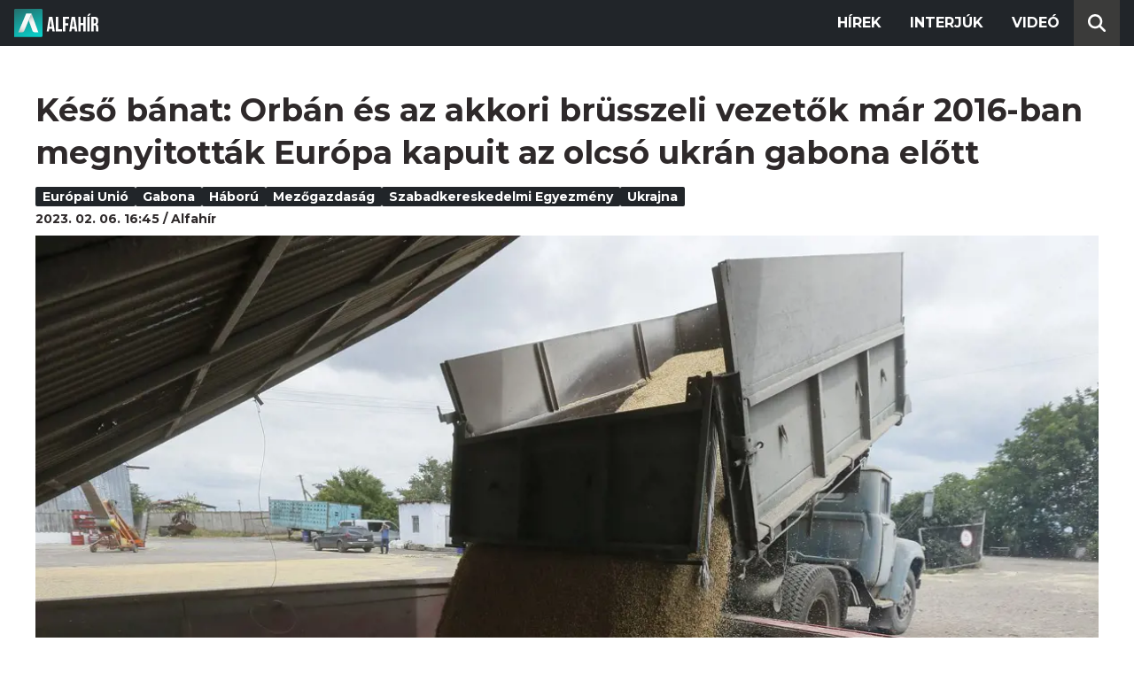

--- FILE ---
content_type: text/html; charset=utf-8
request_url: https://alfahir.hu/hirek/ukrajna_europai_unio_szabadkereskedelmi_egyezmeny_mezogazdasag_gabona_haboru
body_size: 10490
content:
<!DOCTYPE html><html lang="hu"><head><meta charset="utf-8"><meta http-equiv="X-UA-Compatible" content="IE=edge"><meta name="Environment:Name" content="Production"><meta name="Configuration:ApplicationInsights:InstrumentationKey" content="812ab63d-aee6-4419-bac5-cb941f730375"><meta name="Configuration:Clarity:Tag" content="exwl9obq9y"><meta name="Configuration:GoogleAnalytics:MeasurementId" content="G-W3CYYNNSP3"><meta name="Configuration:GoogleAnalytics:TrackingId" content="G-W3CYYNNSP3"><meta name="Configuration:GoogleAds:ConversionId" content="AW-11139696840"><meta name="Configuration:Facebook:PixelId" content="217285803268827"><meta name="Configuration:WebPush:Vapid:PublicKey" content="BIeD8Zuhq8o5wafkHgZht23hUitQzTIk52JUFtQJ1i6YXTBu7lEnyo1p8LyIwc3uPFfYDxDvI2USncPxbKpSEPM"><meta charset="utf-8"><meta name="viewport" content="width=device-width, initial-scale=1.0"><link rel="preconnect" href="https://fonts.googleapis.com"><link rel="preconnect" href="https://fonts.gstatic.com" crossorigin><link href="https://fonts.googleapis.com/css2?family=Montserrat:wght@300;400;700&family=PT+Serif:ital,wght@0,400;0,700;1,400;1,700&display=swap" rel="stylesheet" /><link rel="stylesheet" href="/dist/index.css?v=FoNdeYdhjYhdZLe5eUy4tW4-6juujBpKz8tdMAZ_xbk" /><script src="/dist/index.min.js?v=O46NDsDg1zrnFxrYhiuSvQzf6dPJI-DfJfDgxxvy4Ho" defer></script><!--AdOcean junk(can't be async or defer)--><script src="https://gemhu.adocean.pl/files/js/ado.js"></script><script src="/scripts/adocean-config.js"></script><!--Pahtpw junk(can't be async or defer)--><script async src="//pahtpw.tech/c/alfahir.hu.js"></script><script src="/scripts/adocean-master-article-details.js"></script><script src="/scripts/adocean-master-article-details-mobile.js"></script><title>K&#xE9;s&#x151; b&#xE1;nat: Orb&#xE1;n &#xE9;s az akkori br&#xFC;sszeli vezet&#x151;k m&#xE1;r 2016-ban megnyitott&#xE1;k Eur&#xF3;pa kapuit az olcs&#xF3; ukr&#xE1;n gabona el&#x151;tt - Alfahir.hu</title><meta name="title" content="K&#xE9;s&#x151; b&#xE1;nat: Orb&#xE1;n &#xE9;s az akkori br&#xFC;sszeli vezet&#x151;k m&#xE1;r 2016-ban megnyitott&#xE1;k Eur&#xF3;pa kapuit az olcs&#xF3; ukr&#xE1;n gabona el&#x151;tt - Alfahir.hu"><meta name="description" content="Alfahir.hu"><meta name="keywords" content="Eur&#xF3;pai Uni&#xF3;, gabona, h&#xE1;bor&#xFA;, mez&#x151;gazdas&#xE1;g, szabadkereskedelmi egyezm&#xE9;ny, Ukrajna"><link rel="canonical" href="https://alfahir.hu/hirek/ukrajna_europai_unio_szabadkereskedelmi_egyezmeny_mezogazdasag_gabona_haboru"><link rel="alternate" href="/hirek/ukrajna_europai_unio_szabadkereskedelmi_egyezmeny_mezogazdasag_gabona_haboru/schema.org.jsonld" type="application/ld+json"><link rel="alternate" href="/hirek/ukrajna_europai_unio_szabadkereskedelmi_egyezmeny_mezogazdasag_gabona_haboru/oembed.json" type="application/json+oembed"><link rel="alternate" href="/hirek/ukrajna_europai_unio_szabadkereskedelmi_egyezmeny_mezogazdasag_gabona_haboru/oembed.xml" type="text/xml+oembed"><link rel="prev" href="/hirek/koronavirus_korhazak_egeszsegugy_fizetes" type="text/html"><link rel="next" href="/hirek/kimondtak-az-iteletet-magyarorszagrol" type="text/html"><meta property="og:site_name" content="Alfahir.hu"><meta property="og:title" content="K&#xE9;s&#x151; b&#xE1;nat: Orb&#xE1;n &#xE9;s az akkori br&#xFC;sszeli vezet&#x151;k m&#xE1;r 2016-ban megnyitott&#xE1;k Eur&#xF3;pa kapuit az olcs&#xF3; ukr&#xE1;n gabona el&#x151;tt - Alfahir.hu"><meta property="og:description" content="Alfahir.hu"><meta property="og:url" content="https://alfahir.hu/hirek/ukrajna_europai_unio_szabadkereskedelmi_egyezmeny_mezogazdasag_gabona_haboru"><meta property="og:image" content="https://blobs.alfahir.hu/covers-by-articles/9a5304fe-e56a-4751-892a-ff482e3e5bc9/7364055f-f893-49a3-ad6b-aed7d37635db/1200x800.jpg"><meta property="og:type" content="article"><meta name="og:article:published_time" content="2023-02-06T15:45:40Z"><meta name="twitter:title" content="K&#xE9;s&#x151; b&#xE1;nat: Orb&#xE1;n &#xE9;s az akkori br&#xFC;sszeli vezet&#x151;k m&#xE1;r 2016-ban megnyitott&#xE1;k Eur&#xF3;pa kapuit az olcs&#xF3; ukr&#xE1;n gabona el&#x151;tt - Alfahir.hu"><meta name="twitter:description" content="Alfahir.hu"><meta name="twitter:url" content="https://alfahir.hu/hirek/ukrajna_europai_unio_szabadkereskedelmi_egyezmeny_mezogazdasag_gabona_haboru"><meta property="twitter:image" content="https://blobs.alfahir.hu/covers-by-articles/9a5304fe-e56a-4751-892a-ff482e3e5bc9/7364055f-f893-49a3-ad6b-aed7d37635db/1200x800.jpg"><meta property="fb:app_id" content="581227225377082"><meta property="og:locale" content="hu_HU"><meta name="twitter:card" content="summary"><link rel="alternate" href="/syndication/rss.xml" type="application/rss+xml"><link rel="alternate" href="/syndication/atom.xml" type="application/atom+xml"><link rel="manifest" href="/manifest.webmanifest"><link rel="search" type="application/opensearchdescription+xml" href="/search.osdx"></head><body><header b-jxme7igl9x class="header container-fluid"><div b-jxme7igl9x class="centered"><nav b-jxme7igl9x class="nav"><span b-jxme7igl9x class="nav-toggler-icon"></span><div b-jxme7igl9x class="logo-wrapper"><a b-jxme7igl9x href="/" class="logo-link"><img class="logo" src="/assets/images/logo.svg?v=_iZ7wEfjeI2EU97eJ8hFE0DcuRxjxZ0eiXUkiaTowHw" width="123" height="48" alt="Alfahír logo" /></a></div><ul b-jxme7igl9x class="menu"><li b-jxme7igl9x class="menu-item"><a b-jxme7igl9x class="menu-item-link" href="/hirek">Hírek</a></li><li b-jxme7igl9x class="menu-item"><a b-jxme7igl9x class="menu-item-link" href="/hirek/cimkek/interju">Interjúk</a></li><li b-jxme7igl9x class="menu-item"><a b-jxme7igl9x class="menu-item-link" href="/videok">Videó</a></li></ul><div b-jxme7igl9x class="show-search-button"><svg b-jxme7igl9x class="search-icon" xmlns="http://www.w3.org/2000/svg" viewBox="0 0 512 512"><path b-jxme7igl9x d="M416 208c0 45.9-14.9 88.3-40 122.7L502.6 457.4c12.5 12.5 12.5 32.8 0 45.3s-32.8 12.5-45.3 0L330.7 376c-34.4 25.2-76.8 40-122.7 40C93.1 416 0 322.9 0 208S93.1 0 208 0S416 93.1 416 208zM208 352a144 144 0 1 0 0-288 144 144 0 1 0 0 288z"></svg></div></nav><div b-jxme7igl9x class="search-bar container-fluid"><form class="search-form"><input b-jxme7igl9x class="search-input" type="search" name="query"><input b-jxme7igl9x class="search-button" type="submit" value="Keresés"></form></div></div></header><main b-jxme7igl9x class="main"><div class="page article-details"><div class="container-fluid"><article class="centered"><h1 class="article-title">K&#xE9;s&#x151; b&#xE1;nat: Orb&#xE1;n &#xE9;s az akkori br&#xFC;sszeli vezet&#x151;k m&#xE1;r 2016-ban megnyitott&#xE1;k Eur&#xF3;pa kapuit az olcs&#xF3; ukr&#xE1;n gabona el&#x151;tt</h1><div class="article-info"><ul class="article-tags"><li class="article-tag"><a class="article-tag-link" href="/hirek/cimkek/europai_unio">Eur&#xF3;pai Uni&#xF3;</a></li><li class="article-tag"><a class="article-tag-link" href="/hirek/cimkek/gabona">gabona</a></li><li class="article-tag"><a class="article-tag-link" href="/hirek/cimkek/haboru">h&#xE1;bor&#xFA;</a></li><li class="article-tag"><a class="article-tag-link" href="/hirek/cimkek/mezogazdasag">mez&#x151;gazdas&#xE1;g</a></li><li class="article-tag"><a class="article-tag-link" href="/hirek/cimkek/szabadkereskedelmi_egyezmeny">szabadkereskedelmi egyezm&#xE9;ny</a></li><li class="article-tag"><a class="article-tag-link" href="/hirek/cimkek/ukrajna">Ukrajna</a></li></ul><div class="article-date-author"><span class="article-date">2023. 02. 06. 16:45</span><span class="separator slash"></span><span class="article-author">Alfah&#xED;r</span></div></div><div class="article-image-wrapper"><img class="article-image" src="https://blobs.alfahir.hu/covers-by-articles/9a5304fe-e56a-4751-892a-ff482e3e5bc9/7364055f-f893-49a3-ad6b-aed7d37635db/1200x800.webp" alt="K&#xE9;s&#x151; b&#xE1;nat: Orb&#xE1;n &#xE9;s az akkori br&#xFC;sszeli vezet&#x151;k m&#xE1;r 2016-ban megnyitott&#xE1;k Eur&#xF3;pa kapuit az olcs&#xF3; ukr&#xE1;n gabona el&#x151;tt" /></div><div class="article-ad"><div class="netadsbnnrzns" id="ntdBnrId_10487" style="display: none;"></div></div><div class="article-ad-desktop"><div class="netadsbnnrzns" id="ntdBnrId_10494" style="display: none;"></div></div><div class="article-content-wrapper"><div class="article-content"><blockquote>
<p>A magyar kormány megvédi a magyar termelőket Brüsszel tétlenségével szemben, ezért szigorú minőségi és élelmiszerlánc-biztonsági ellenőrzést rendel el hazánk az Ukrajnából érkező gabonák esetében</p>
</blockquote>

<p>- közölte ma Nagy István agrárminiszter. Ez önmagában becsülendő tény, azonban nem szabad elfeledni, az Orbán-kormány is támogatta az Európai Unió és Ukrajna közti, 2016 óta ideiglenesen alkalmazott "mélyreható és átfogó" szabadkereskedelmi egyezményt (<a href="https://trade.ec.europa.eu/access-to-markets/hu/content/eu-ukrajna-melyrehato-es-atfogo-szabadkereskedelmi-terseg">DCFTA</a>). Ennek értelmében a felek lebontották a vámtarifákat és megnyitották a piacokat egymás előtt.&nbsp;</p>

<div class="yellowbg"><span class="greytext">Ez a társulási szerződés annyira fontos volt az EU számára, hogy minden jogállami kritériumot áthágott.</span></div>

<p>Ennek csúcsa az volt, amikor</p>

<div class="yellowbg"><span class="greytext">Hollandiában 2016 áprilisában a polgárok népszavazáson utasították el az ukránokkal való társulást,</span></div>

<p><a href="https://alfahir.hu/europai_demokracia_gyakorlat_a_holland_kormany_szerint_nepe_kart_okozna_europanak">aggódva a dömpingáron érkező gabona miatt</a>, amely tételekre nem is vonatkoznak olyan szigorú minőségi szabályok, mint amiket elvárnak az uniós gazdáktól. Ugyanakkor hiába mondtak nemet a holland polgárok, a Rutte-vezette kormány figyelmen kívül hagyta a véleményüket. Jellemző, hogy a Fidesz-kormány is szomorúságának adott hangot a referendum elutasító végeredménye miatt. Jellemző, az Orbán-kabinet sem kérte ki a magyar emberek véleményét a nagy horderejű döntésről, amelynek néhány évvel később már konkrétan a magyar gazdálkodók fizették meg a kárát.</p>

<div class="keretes">DCFTA-kisokos<br />
<br />
A szabadkereskedelmi megállapodás lényege, hogy leépíti a szerződéses felek, vagyis jelen esetben az EU és Ukrajna közötti vámokat, az ukrán termelők, exportőrök számára hozzáférést biztosít az EU piacához, valamint ösztönzi az uniós befektetőket, hogy beruházásokat hajtsanak végre Ukrajnában, emellett nagyobb mozgásszabadságot biztosít az ukrán munkavállalók részére az EU-ban. Olyan célokat fogalmaz meg, mint az együttműködés erősítése, a gazdaságpolitikák összehangolása, a jogi szabályozási környezet közelítése számos területen, a vízummentesség irányába történő elmozdulás, az igazságügyi területen való közeledés, együttműködés az oktatás területén, Ukrajna energia-infrastruktúrájának modernizálása (az elavult rendszer mellett az oroszoktól való függőség csökkentése is cél), hozzáférés az Európai Beruházási Bankhoz.&nbsp;</div>

<p>Brüsszel itt is ugyanúgy járt el, mint <a href="https://alfahir.hu/a_ceta_es_az_ujabb_nagy_atveres">a többi szabadkereskedelmi egyezmény</a> esetében (<a href="https://alfahir.hu/2021/03/02/szijjarto_peter_szabadkereskedelmi_egyezmeny_kulgazdasagi_es_kulugyminiszterium_magyar">például a dél-amerikai Mercosur-egyezmény</a>), a <a href="https://alfahir.hu/2018/02/18/mtvsz_mercosur_szabadkereskedelmi_egyezmeny_del_ameria_fidrich_robert">kontinens agráriumát megnyitotta volna</a>, cserébe az ukrán iparhoz és közbeszerzések piacához való hozzáférésért. A Krím 2014-es orosz bekebelezése után Kijev joggal reménykedhetett abban, <a href="https://alfahir.hu/harc_brusszel_es_moszkva_kozott_ki_arat_majd_ukrajnaban">hogyha "beengedi" a nyugatot az országba</a>, akkor az távol tartja Moszkvát, azóta tudjuk, hogy ez a terv nem jött be.&nbsp;</p>

<p>Ugyanakkor a szabadkereskedelmi egyezmény életbe lépett, ami a koronavírus-világjárvány után amúgy is válságba került hazai agráriumnak eléggé betette a kaput. Jellemző, hogy 2021-re már egészen másként látta az ukrán export jelentette fenyegetést a hazai agrárpolitika.&nbsp;</p>

<p>A Nemzeti Agrárgazdasági Kamara (NAK)</p>

<div class="yellowbg"><span class="greytext">az utolsó békeévben, 2021 novemberében már egy rendkívül aggasztó képet festett le a helyzetről,</span></div>

<p><a href="https://www.nak.hu/tajekoztatasi-szolgaltatas/mezogazdasagi-termeles/104029-globalis-kihivasok-a-hazai-mezogazdasaggal-szemben-az-eu-ukrajna-szabadkereskedelmi-megallapodas-tovabbfejlesztesenek-hatasa-a-magyar-agrariumra">amely az EU teljes piacát veszélyeztette</a>, különösen az Ukrajnával szomszédos országokat.&nbsp;</p>

<p>Az anyagban felidézik a legnagyobb európai gazdaernyőszervezet (COPA-COGECA) álláspontját, melyben világossá tették, Ukrajna már a mezőgazdasági termékek negyedik legnagyobb beszállítója lett az EU számára, és emiatt nincs szüksége további exportengedményekre az EU felé. A COPA-COGECA az Ukrajnának nyújtandó további exportengedményeket úgy tekinti, mint privilegizált státusz nyújtását egy olyan harmadik országnak,</p>

<ul>
	<li>amelynek alacsonyabbak a termelési költségei, és</li>
	<li>amely nem alkalmazza ugyanazokat a termelési előírásokat, mint az európai gazdálkodók.</li>
</ul>

<p>Ez nagyobb nyomást gyakorolna az uniós piaci egyensúlyra. Ezen kívül ukrán oldalról számos kötelezettségvállalást nem hajtottak végre maradéktalanul (pl. állatjólét).</p>

<p>A NAK szerint nem megengedhető, hogy egy olyan újabb exportőr jelenjen meg egyre növekvő árumennyiséggel az unió piacán, amely nem tarja be azokat az előírásokat, amelyeket gazdálkodóinknak be kell tartania, azaz nem egyenlő versenyfeltételek melletti versenyre kényszeríti hazai gazdálkodóinkat.</p>

<div class="keretes">Batman-csirke<br />
<br />
A kamara szerint számos esetben voltunk tanúi az elmúlt években annak, hogy az ukrán fél milyen könyörtelenül használja ki a kedvezményes kvótákat, illetve milyen „kreatív” ötletei vannak ezzel párhuzamosan. Utóbbira példa, hogy ukrán exportőrök egy, a szabadkereskedelmi megállapodásban maradt kiskapu kihasználásával nagy mennyiségű csirkemellet exportáltak az Unióba vámmentesen. A 2016-os EU-Ukrajna megállapodás értelmében az ukrán csirkemellfilé kizárólag szigorú mennyiségi korlátok közt léphet vámmentesen az uniós piacra. A megállapodás azonban magában foglal két további vámsort, mely alá a „nem hagyományos vágású” csirkehús tartozik. Ez korábban elenyésző mennyiségben jutott be az uniós piacra, ezért a szabadkereskedelmi tárgyalások során nem állapítottak meg rá vámtételt és mennyiségi korlátozást. Az ukrán üzletemberek által alkalmazott innovatív vágási módszer „batman-csirkeként” híresült el az uniós zsargonban: a mellrészen a szárnyaknál meghagyott csontdarabka miatt a megállapodás értelmében a hús már nem csirkemellfilének számított, hanem a „nem hagyományos vágási mód” besorolás alá került. Ennek köszönhetően az így vágott baromfihús korlátozás nélkül juthatott az uniós piacra, ahol aztán egyszerűen lecsippentették a felesleges csontdarabot, és már mellfiléként értékesítették.</div>

<p>Szintén problematikus, hogy az ukrán baromfi- és tojásimportra messze nem vonatkoznak azok a szigorú jogi feltételek, ami az EU-ban termeltre igen. Néhány példa: régi ketreces tartási technológia, nem szabályozott antibiotikum használat, állatjóléti jogi háttér hiánya.</p>

<p>Érdekes, hogy szinte napra pontosan három hónappal az oroszok 2022. február 24-ei támadása előtt az ukrán mezőgazdasági reformban gondolkodtak még itthon is, az új földpiaci törvény értelmében 2024-től a gazdasági társaságok esetében már 10 ezer hektárnyi földet tulajdonolhattak Ukrajnában. Előrebocsájtva, hogy külföldiek is vásárolhatnak birtokokat - mindenesetre a cégekből így sem lettek kitiltva.&nbsp;</p>

<p>Ukrajna évente 90-100 millió tonna gabonát termel ráadásul Ukrajna már most is a 3. legnagyobb gabonaexportőr a világon (az éves export 50-60 millió tonna). Az ukrán export szerkezetében az agráriumnak kiemelkedő szerepe van; 2019 végén az ország devizabevételének közel 40 százalékát az agrobiznisz hozta, amit továbbra is kiemelten kezel az ukrán kormány.</p>

<p>A társulási megállapodás aláírása óta 37 százalékkal nőtt a mezőgazdasági termékek exportja Ukrajnából az EU-ba (a 2013-as 4,5 milliárdról 2018-ra 6,1 milliárdra, 2019 decemberére pedig 6,6 milliárdra), így a 3-4. helyen áll a legnagyobb mezőgazdasági termékek beszállítói között az EU-ba.</p>

<p>A fideszes vezetésű NAK arra jutott 2021-ben, hogy joggal merül fel a kérdés, hogy a hazai és európai kis és közepes, de ebben a keretrendszerben sok esetben a nagy gazdaságaink is olyan helyzetbe, piaci szorításba kerülnek, "hogy egy félreértelmezett, vélt előnyért újra a gazdák érdekeit - a vidék népességmegtartó alapját - veszik semmibe". Csakhogy pont ugyanaz a "félreértelmezett, vélt előny" áll az Ukrajnával megkötött szerződés és például az akkumulátorgyár-építések mögött; az ipar, elsősorban az európai autóipar kiszolgálása.&nbsp;</p>

<div>
<blockquote class="embedly-card" data-card-key="9c9e467e7ad242cf9859ca8dd3b653d2" data-card-type="article-full">
<h4><a href="https://alfahir.hu/harc_brusszel_es_moszkva_kozott_ki_arat_majd_ukrajnaban">Harc Brüsszel és Moszkva között - ki arat majd Ukrajnában?</a></h4>

<p>Néhány nappal ezelőtt érkezett az elszomorító hír, bár a népszavazáson a holland lakosság nagy többséggel döntött az EU-ukrán társulási szerződés megkötése ellen, a holland parlamenti többség már nem támogatta a társadalom elvárását.</p>
</blockquote>
<script async="" charset="UTF-8" src="//cdn.embedly.com/widgets/platform.js"></script></div>

<h2 class="body-title">A háború azonban kitört</h2>

<p>Ennek ellenére a bizniszt muszáj folytatni, az ukrán gabona áramlik a magyar piacokra is.&nbsp;</p>

<p>Most persze Nagy István agrárminiszter hiába próbálkozik megállítani a hullámot, és mindent igyekszik megtenni a kormányzat, hogy a gabona eljusson az eredeti céljához, az afrikai és a közel-keleti fogyasztókhoz. Viszont a magyar piacra érkező gabonával "minden élelmiszerlánc-biztonsági szabályt betartatnak, és szigorú ellenőrzésnek vetik alá".</p>

<p>Az MTI szerint a miniszter ma arra figyelmeztet: az ukrán gabonát felhasználó magyar vállalkozásoknak közvetlen felelősségük, hogy az uniós és a hazai szabályoknak megfelelő gabonát használhatnak csak fel. Ezen jogszabályi alapfelelősséget is vizsgálni fogja az élelmiszerlánc-biztonsági hatóság. Hozzátette, hogy a jelenlegi helyzet tarthatatlan, hiszen megállt a magyar és az egész európai gabonaértékesítés.</p>

<p>A miniszter kitért arra is, hogy Magyarország, Lengyelország, Csehország, Szlovákia, Románia és Bulgária nem véletlenül fordult az Európai Bizottsághoz, hogy hozzon azonnali intézkedéseket az Ukrajnából beérkező gabonaimport megfékezésére. A sokkal kevésbé szigorú termelési feltételek mellett előállított import termények ugyanis letörik az árakat, jelentős versenyhátrányt okozva az Ukrajnával szomszédos országok gazdáinak - fogalmazott az agrártárca.</p>

<p>Valószínűleg későn, a háború csak felgyorsította Brüsszel - és benne Orbánék - terveit.&nbsp;</p><div class="article-ad"><!--start slave--><div id="adoceangemhunmejonhkxj"></div><script type="text/javascript" src="/scripts/adocean-slave-adoceangemhunmejonhkxj.js"></script><!--end slave--></div><!--Netadclick--><script async data-zone="alfahir_native" src="https://cfusionsys.com/client-v2-1-0.js"></script><div class="article-ad"><!--start slave--><div id="adoceangemhuknlpblrohe"></div><script type="text/javascript" src="/scripts/adocean-slave-adoceangemhuknlpblrohe.js"></script><!--end slave--></div></div><aside class="related-articles"><div class="related-articles-title">Friss híreink</div><div class="article-ad-fixed"><div class="netadsbnnrzns" id="ntdBnrId_10489" style="display: none;"></div></div><ul class="related-articles-list list-unstyled"><li class="related-articles-list-item"><a class="related-article" href="/hirek/hogy-hogy-nem-pont-a-valasztasokig-lehet-ismet-szepkartyaval-hidegelelmiszert-venni"><img class="related-article-image img-fluid" src="https://blobs.alfahir.hu/covers-by-articles/d36f7444-fdc8-4576-a570-b7a96f92e24b/d739071f-9734-4338-bc2d-16158947199b/342x192.webp" alt="Hogy, hogy nem, pont a v&#xE1;laszt&#xE1;sokig lehet ism&#xE9;t SZ&#xC9;P-k&#xE1;rty&#xE1;val hideg&#xE9;lelmiszert venni" /><div class="related-article-title">Hogy, hogy nem, pont a v&#xE1;laszt&#xE1;sokig lehet ism&#xE9;t SZ&#xC9;P-k&#xE1;rty&#xE1;val hideg&#xE9;lelmiszert venni</div></a></li><li class="related-articles-list-item"><a class="related-article" href="/hirek/durva-felreforditasok-a-putyinorbantalalkozon"><img class="related-article-image img-fluid" src="https://blobs.alfahir.hu/covers-by-articles/04d16c33-fb8a-4906-99bd-caadbfa053f7/362cff20-bca2-41f8-8c8b-c47072925255/342x192.webp" alt="Durva f&#xE9;lreford&#xED;t&#xE1;sok a Putyin&#x2013;Orb&#xE1;n-tal&#xE1;lkoz&#xF3;n" /><div class="related-article-title">Durva f&#xE9;lreford&#xED;t&#xE1;sok a Putyin&#x2013;Orb&#xE1;n-tal&#xE1;lkoz&#xF3;n</div></a></li><li class="related-articles-list-item"><a class="related-article" href="/hirek/fulig-szalad-a-dizelautosok-szaja-ettol-a-hirtol"><img class="related-article-image img-fluid" src="https://blobs.alfahir.hu/covers-by-articles/11875b73-907c-4910-b83d-191fa7bf09fe/7e57db82-6e09-4a98-a643-cb23113183f4/342x192.webp" alt="F&#xFC;lig szalad a d&#xED;zelaut&#xF3;sok sz&#xE1;ja ett&#x151;l a h&#xED;rt&#x151;l" /><div class="related-article-title">F&#xFC;lig szalad a d&#xED;zelaut&#xF3;sok sz&#xE1;ja ett&#x151;l a h&#xED;rt&#x151;l</div></a></li><li class="related-articles-list-item"><a class="related-article" href="/hirek/ezert-utazik-moszkvaba-orban-viktor"><img class="related-article-image img-fluid" src="https://blobs.alfahir.hu/covers-by-articles/3797bffa-c94d-4411-a965-1f5e2281d424/0c2e853a-7d02-485d-9411-11972da713f3/342x192.webp" alt="Ez&#xE9;rt utazik Moszkv&#xE1;ba Orb&#xE1;n Viktor" /><div class="related-article-title">Ez&#xE9;rt utazik Moszkv&#xE1;ba Orb&#xE1;n Viktor</div></a></li><li class="related-articles-list-item"><a class="related-article" href="/hirek/adorjan-bela-a-devizakarosultak-ugye-tovabbra-sincs-lezarva-a-valosag-brutalisabb-mint-valaha"><img class="related-article-image img-fluid" src="https://blobs.alfahir.hu/covers-by-articles/fc2b5d37-6282-49c3-b9a8-f667d74d83f2/b26fc1fc-10e0-4b7e-b4b5-f97655a6c4d5/342x192.webp" alt="Adorj&#xE1;n B&#xE9;la: a devizak&#xE1;rosultak &#xFC;gye tov&#xE1;bbra sincs lez&#xE1;rva, a val&#xF3;s&#xE1;g brut&#xE1;lisabb, mint valaha" /><div class="related-article-title">Adorj&#xE1;n B&#xE9;la: a devizak&#xE1;rosultak &#xFC;gye tov&#xE1;bbra sincs lez&#xE1;rva, a val&#xF3;s&#xE1;g brut&#xE1;lisabb, mint valaha</div></a></li><li class="related-articles-list-item"><a class="related-article" href="/hirek/megszuletett-a-megallapodas-a-minimalberrol"><img class="related-article-image img-fluid" src="https://blobs.alfahir.hu/covers-by-articles/ba802047-b92d-414c-8a9e-9da8349924b7/1956e80a-e519-479c-b671-9d9c30cdf35a/342x192.webp" alt="Megsz&#xFC;letett a meg&#xE1;llapod&#xE1;s a minim&#xE1;lb&#xE9;rr&#x151;l" /><div class="related-article-title">Megsz&#xFC;letett a meg&#xE1;llapod&#xE1;s a minim&#xE1;lb&#xE9;rr&#x151;l</div></a></li><li class="related-articles-list-item"><a class="related-article" href="/hirek/mar-orban-viktor-bizalmasa-is-visszavett-a-kincstari-optimizmusbol"><img class="related-article-image img-fluid" src="https://blobs.alfahir.hu/covers-by-articles/51023bd9-4273-436b-9cfc-0b46a6ba10cb/977dc1ef-3e94-413b-929f-32af8195d469/342x192.webp" alt="M&#xE1;r Orb&#xE1;n Viktor bizalmasa is visszavett a kincst&#xE1;ri optimizmusb&#xF3;l" /><div class="related-article-title">M&#xE1;r Orb&#xE1;n Viktor bizalmasa is visszavett a kincst&#xE1;ri optimizmusb&#xF3;l</div></a></li><li class="related-articles-list-item"><a class="related-article" href="/hirek/nagyon-furcsa-dolog-tortent-a-kormanyinfoval-egy-idoben"><img class="related-article-image img-fluid" src="https://blobs.alfahir.hu/covers-by-articles/a1b0bdc2-038f-4032-b706-a5de297d7fc6/62218f2e-5ca0-4341-b529-ff370a5d241d/342x192.webp" alt="Nagyon furcsa dolog t&#xF6;rt&#xE9;nt a Korm&#xE1;nyinf&#xF3;val egy id&#x151;ben" /><div class="related-article-title">Nagyon furcsa dolog t&#xF6;rt&#xE9;nt a Korm&#xE1;nyinf&#xF3;val egy id&#x151;ben</div></a></li><li class="related-articles-list-item"><a class="related-article" href="/hirek/ha-tankolni-keszul-ennek-a-hirnek-nagyon-fog-orulni"><img class="related-article-image img-fluid" src="https://blobs.alfahir.hu/covers-by-articles/47337006-aa21-4435-8941-732e9a3670dc/29fbe8da-3cf6-4dcb-8ec3-ea3babe43276/342x192.webp" alt="Ha tankolni k&#xE9;sz&#xFC;l, ennek a h&#xED;rnek nagyon fog &#xF6;r&#xFC;lni" /><div class="related-article-title">Ha tankolni k&#xE9;sz&#xFC;l, ennek a h&#xED;rnek nagyon fog &#xF6;r&#xFC;lni</div></a></li></ul><div class="article-ad-fixed"><!--start slave--><div id="adoceangemhuwjpfewjmnu"></div><script type="text/javascript" src="/scripts/adocean-slave-adoceangemhuwjpfewjmnu.js"></script><!--end slave--></div><div class="article-ad-fixed"><!--start slave--><div id="adoceangemhutkgmhtdrip"></div><script type="text/javascript" src="/scripts/adocean-slave-adoceangemhutkgmhtdrip.js"></script><!--end slave--></div></aside></div></article></div></div></main><footer b-jxme7igl9x class="footer"><div b-jxme7igl9x class="container-fluid"><div b-jxme7igl9x class="footer-content centered"><a class="logo-link" href="/"><img class="logo" src="/assets/images/logo.svg?v=_iZ7wEfjeI2EU97eJ8hFE0DcuRxjxZ0eiXUkiaTowHw" width="123" height="48" alt="Alfahír logo" /></a><ul b-jxme7igl9x class="footer-links"><li b-jxme7igl9x><a b-jxme7igl9x class="footer-link" href="/adatvedelem">Adatvédelem</a></li><li b-jxme7igl9x><a b-jxme7igl9x class="footer-link" href="/impresszum">Impresszum</a></li><li b-jxme7igl9x><a b-jxme7igl9x class="footer-link" href="mailto:szerk@alfahir.hu">Kapcsolat</a></li></ul><div b-jxme7igl9x class="copyright">&copy; 2025 Alfahír</div></div></div></footer></body></html>

--- FILE ---
content_type: text/html; charset=UTF-8
request_url: https://admanager.netadclick.com/getzoneinfo.php?id=ntdBnrId_10489
body_size: 91
content:
{"szelesseg":"300","magassag":"250","idn":"10489","szalag":"f","xhrstatus":"ok"}

--- FILE ---
content_type: text/html; charset=UTF-8
request_url: https://api.indidata.com//stat_ad.php?zone=10487&advert=15780
body_size: 615
content:
<!DOCTYPE html>
<html>
<head>
<meta charset="UTF-8">
<script src="/fingerprint.js?v=4"></script>
<script>
"use strict"
/*
const searchAd = function(_ad){
    for (var key in adview){
        if(adview[key].id == _ad) return key;
    }
    return false;
}
*/
let ads_id = '15780';

if (!ads_id) console.error(`Netadclick error: missing get parameter: ads_id`);
else if (isNaN(ads_id)) console.error(`Netadclick error: invalid ads_id type, expected number got string: ${ads_id}`);

let fingerprint = new Fingerprint();
//fingerprint.loadData(localStorage.getItem('fingerprint')).then( () => fingerprint.postData({'adview' : {'id' : ads_id}}));
fingerprint.postData({'adview' : {'id' : ads_id}});
/*
let adview = localStorage.getItem('adview')?JSON.parse(localStorage.getItem('adview')):[];
const ak = searchAd(ads_id);
if (false !== ak){
    adview[ak].c = parseInt(adview[ak].c)+1;
    adview[ak].d = new Date().getTime();
}
else{
    adview.push({'id' : ads_id, 'c' : 1, 'd' : (new Date().getTime())});
}
localStorage.setItem('adview',JSON.stringify(adview));
*/
</script>
</head>
<body style="margin:0;padding:0;"></body>
</html>

--- FILE ---
content_type: text/javascript
request_url: https://alfahir.hu/scripts/adocean-slave-adoceangemhuknlpblrohe.js
body_size: -361
content:
/* (c)AdOcean 2003-2024, Freedom_Media_hu.alfahir.hu.mobil cikkoldal.300x250_mobil_cikk_3 */
ado.slave('adoceangemhuknlpblrohe', { myMaster: 'U.KcUKx27Vk0DmlEzn3W7onAf2mLmG9eQLok3TLIagz.l7' });

--- FILE ---
content_type: image/svg+xml
request_url: https://alfahir.hu/dist/3d5cb52d40713821f00b.svg
body_size: -254
content:
<svg xmlns="http://www.w3.org/2000/svg" width="63.508" height="73.502">
  <g>
    <path fill="#dfdfdf" d="M10.508 20.502h53v53h-53z"/>
    <path d="m24.56.002-12.239 42.8H.001L5.837.002Zm30.558 0-12.32 42.8h-12.4l6-42.8Z" fill="#707070"/>
  </g>
</svg>

--- FILE ---
content_type: text/javascript
request_url: https://alfahir.hu/dist/index.min.js?v=O46NDsDg1zrnFxrYhiuSvQzf6dPJI-DfJfDgxxvy4Ho
body_size: 101146
content:
/*! For license information please see index.min.js.LICENSE.txt */
(()=>{"use strict";var e={d:(t,n)=>{for(var r in n)e.o(n,r)&&!e.o(t,r)&&Object.defineProperty(t,r,{enumerable:!0,get:n[r]})}};e.g=function(){if("object"==typeof globalThis)return globalThis;try{return this||new Function("return this")()}catch(e){if("object"==typeof window)return window}}(),e.o=(e,t)=>Object.prototype.hasOwnProperty.call(e,t),e.r=e=>{"undefined"!=typeof Symbol&&Symbol.toStringTag&&Object.defineProperty(e,Symbol.toStringTag,{value:"Module"}),Object.defineProperty(e,"__esModule",{value:!0})};var t={};e.r(t),e.d(t,{afterMain:()=>$m,afterRead:()=>jm,afterWrite:()=>Hm,applyStyles:()=>Ym,arrow:()=>vy,auto:()=>Tm,basePlacements:()=>km,beforeMain:()=>Rm,beforeRead:()=>Lm,beforeWrite:()=>Vm,bottom:()=>wm,clippingParents:()=>Am,computeStyles:()=>_y,createPopper:()=>Xy,createPopperBase:()=>Ky,createPopperLite:()=>Yy,detectOverflow:()=>Ly,end:()=>Em,eventListeners:()=>wy,flip:()=>My,hide:()=>qy,left:()=>xm,main:()=>qm,modifierPhases:()=>Um,offset:()=>$y,placements:()=>Nm,popper:()=>Dm,popperGenerator:()=>Wy,popperOffsets:()=>Vy,preventOverflow:()=>Fy,read:()=>Mm,reference:()=>Pm,right:()=>Cm,start:()=>Im,top:()=>bm,variationPlacements:()=>Om,viewport:()=>Sm,write:()=>Fm});class n{constructor(e){this.document=e}getValue(e){const t=this.document.querySelector(`meta[name='Configuration:${e}']`);if(null===t)return null;const n=t.getAttribute("content");return null===n?null:n}getRequiredValue(e){const t=this.document.querySelector(`meta[name='Configuration:${e}']`);if(null===t)throw new Error(`Configuration value for key '${e}' was not found.`);const n=t.getAttribute("content");if(null===n)throw new Error(`Configuration value for key '${e}' was not found.`);return n}}class r{constructor(e){this.providers=e}logInformation(e){for(const t of this.providers)try{t.logInformation(e)}catch(e){}}logError(e){for(const t of this.providers)try{t.logError(e)}catch(e){}}logWarning(e){for(const t of this.providers)try{t.logWarning(e)}catch(e){}}}class i{constructor(e){this.console=e}logInformation(e){this.console.log(e)}logError(e){this.console.error(e)}logWarning(e){this.console.warn(e)}}class o{constructor(e,t){this.providers=e,this.logger=t}trackEvent(e){for(const t of this.providers)try{t.trackEvent(e)}catch(e){e instanceof Error&&this.logger.logWarning(e)}}}class a{constructor(e){this.console=e}trackEvent(e){this.console.log(e)}}function s(e,t){return e||t}function c(e,t){return e[t]}var u,l=void 0,f=null,d="function",h="object",p="prototype",v="__proto__",g="undefined",m="constructor",y="Symbol",_="length",b="name",w="call",C="toString",x="getOwnPropertyDescriptor",T=s(Object),k=c(T,p),I=s(String),E=c(I,p),A=s(Math),S=s(Array),D=c(S,p),P=c(D,"slice"),O="_polyfill",N="__nw21$polytype__";function L(e,t){try{return{v:e.apply(this,t)}}catch(e){return{e}}}function M(e){return function(t){return typeof t===e}}function j(e){var t="[object "+e+"]";return function(e){return!(!e||R(e)!==t)}}function R(e){return k[C].call(e)}function q(e){return typeof e===g||e===g}function $(e){return e===f||q(e)}function V(e){return e===f||e===l}function F(e){return!!e||e!==l}var H=M("string"),U=M(d);function z(e){return!(!e&&$(e)||!e||typeof e!==h)}var B=c(S,"isArray"),W=j("Date"),K=M("number"),X=M("boolean"),Y=j("Error");function J(e){return!!(e&&e.then&&U(e.then))}function Q(e){return!(!e||(t=function(){return!(e&&0+e)},n=!e,r=L(t,undefined),r.e?n:r.v));var t,n,r}function G(){}function Z(){return!1}var ee=s(I);function te(e,t){var n="",r=k[C][w](e);"[object Error]"===r&&(e={stack:ee(e.stack),message:ee(e.message),name:ee(e.name)});try{n=((n=JSON.stringify(e,f,t?"number"==typeof t?t:4:l))?n.replace(/"(\w+)"\s*:\s{0,1}/g,"$1: "):f)||ee(e)}catch(e){n=" - "+te(e,t)}return r+": "+n}function ne(e){throw new Error(e)}function re(e){throw new TypeError(e)}function ie(e){V(e)&&re("Cannot convert undefined or null to object")}function oe(e,t){return!!e&&k.hasOwnProperty[w](e,t)}var ae=s(c(T,x),G),se=s(c(T,"hasOwn"),ce);function ce(e,t){return ie(e),oe(e,t)||!!ae(e,t)}function ue(e,t,n){if(e&&(z(e)||U(e)))for(var r in e)if(se(e,r)&&-1===t[w](n||e,r,e[r]))break}function le(e,t,n){if(e)for(var r=e[_]>>>0,i=0;i<r&&(!(i in e)||-1!==t[w](n||e,e[i],i,e));i++);}var fe=de;function de(e,t,n){var r=t?t[e]:f;return function(t){var i=(t?t[e]:f)||r;if(i||n){var o=arguments;return(i||n).apply(t,i?P[w](o,1):o)}re('"'+ee(e)+'" not defined for '+te(t))}}function he(e){return function(t){return t[e]}}var pe=s(c(T,x),G),ve={e:"enumerable",c:"configurable",v:"value",w:"writable",g:"get",s:"set"};var ge=c(T,"defineProperty"),me=c(T,"defineProperties");function ye(e,t,n){return ge(e,t,function(e){var t={};if(t[ve.c]=!0,t[ve.e]=!0,e.l){t.get=function(){return e.l.v};var n=pe(e.l,"v");n&&n.set&&(t.set=function(t){e.l.v=t})}return ue(e,function(e,n){t[ve[e]]=n===l?t[ve[e]]:n}),t}(n))}function _e(e,t,n,r,i){var o={};return ue(e,function(e,r){be(o,e,t?r:e),be(o,r,n?r:e)}),r?r(o):o}function be(e,t,n,r){ge(e,t,{value:n,enumerable:!0,writable:!1})}var we=s(c(T,"isFrozen"),Z),Ce=c(T,"freeze");function xe(e){return e}function Te(e){return ie(e),e[v]||f}var ke=c(T,"assign"),Ie=c(T,"keys");function Ee(e,t){if((B(e)||z(e)||U(e))&&!we(e)){for(var n=0;n<t.length;n++)if(t[n]===e)return e;t.push(e),ue(e,function(e,n){Ee(n,t)}),Se(e)}return e}function Ae(e){return Ce?Ee(e,[]):e}var Se=s(Ce,xe),De=s(c(T,"getPrototypeOf"),Te);function Pe(e){return _e(e,0,0,Se)}var Oe,Ne=Pe({asyncIterator:0,hasInstance:1,isConcatSpreadable:2,iterator:3,match:4,matchAll:5,replace:6,search:7,species:8,split:9,toPrimitive:10,toStringTag:11,unscopables:12}),Le="__tsUtils$gblCfg";function Me(){var t;return typeof globalThis!==g&&(t=globalThis),t||typeof self===g||(t=self),t||typeof window===g||(t=window),t||typeof e.g===g||(t=e.g),t}function je(){if(!Oe){var e=L(Me).v||{};Oe=e[Le]=e[Le]||{}}return Oe}var Re=c(A,"min"),qe=c(A,"max"),$e=fe("slice",E),Ve=fe("substring",E),Fe=de("substr",E,He);function He(e,t,n){return ie(e),n<0?"":((t=t||0)<0&&(t=qe(t+e[_],0)),q(n)?$e(e,t):$e(e,t,t+n))}function Ue(e,t){return Ve(e,0,t)}var ze,Be=s(c(T,"create"),We);function We(e,t){var n=null;function r(){}if(V(e))n={};else{var i=typeof e;i!==h&&i!==d&&re("Prototype must be an Object or function: "+te(e)),r[p]=e,L(function(){r[v]=e}),n=new r}return t&&L(me,[n,t]),n}function Ke(){return(Date.now||Xe)()}function Xe(){return(new Date).getTime()}function Ye(e,t,n){return e.apply(t,n)}function Je(){ze=je()}function Qe(e,t){var n={};return!ze&&Je(),n.b=ze.lzy,ge(n,"v",{configurable:!0,get:function(){var r=Ye(e,null,t);return ze.lzy||ge(n,"v",{value:r}),n.b=ze.lzy,r}}),n}var Ge,Ze,et=c(A,"random"),tt=Qe(function(){for(var e=Ke().toString(36).slice(2);e.length<16;)e+=et().toString(36).slice(2);return e.substring(0,16)}),nt="_urid",rt=0;function it(e){var t="_"+rt+++"_"+tt.v,n=y+"("+e+")";function r(e,t){ye(a,e,{v:t,e:!1,w:!1})}var i,o,a=Be(null);return r("description",ee(e)),r(C,function(){return n+"$nw21sym"+t}),r("valueOf",function(){return a}),r("v",n),r("_uid",t),o="symbol",(i=a)&&(L(function(){i[O]=!0,i[N]=o}),L(ye,[i,O,{v:!0,w:!1,e:!1}]),L(ye,[i,N,{v:o,w:!1,e:!1}])),i}function ot(e){var t=function(){if(!Ge){var e=je();Ge=e.gblSym=e.gblSym||{k:{},s:{}}}return Ge}();if(!se(t.k,e)){var n=it(e),r=Ie(t.s).length;n[nt]=function(){return r+"_"+n[C]()},t.k[e]=n,t.s[n[nt]()]=ee(e)}return t.k[e]}function at(e){return ge({toJSON:function(){return e}},"v",{value:e})}var st,ct="window";function ut(e,t){var n;return function(){return!ze&&Je(),n&&!ze.lzy||(n=at(L(e,t).v)),n.v}}function lt(e){return!ze&&Je(),st&&!1!==e&&!ze.lzy||(st=at(L(Me).v||f)),st.v}function ft(e,t){var n;if((n=st&&!1!==t?st.v:lt(t))&&n[e])return n[e];if(e===ct)try{return window}catch(e){}return f}function dt(){return!!ht()}var ht=ut(ft,["document"]);function pt(){return!!yt()}var vt,gt,mt,yt=ut(ft,[ct]),_t=ut(ft,["navigator"]),bt=ut(ft,["history"]),wt=ut(function(){return!!L(function(){return process&&(process.versions||{}).node}).v}),Ct=ut(function(){return!!L(function(){return self&&self instanceof WorkerGlobalScope}).v});function xt(){return vt=at(L(ft,[y]).v)}function Tt(e){var t=(ze.lzy?0:vt)||xt();return t.v?t.v[e]:l}function kt(){return!ze&&Je(),((ze.lzy?0:vt)||xt()).v}function It(e,t){var n=Ne[e];!ze&&Je();var r=(ze.lzy?0:vt)||xt();return r.v?r.v[n||e]:t?l:function(e){var t;!Ze&&(Ze={});var n=Ne[e];return n&&(t=Ze[n]=Ze[n]||it(y+"."+n)),t}(e)}function Et(e,t){!ze&&Je();var n=(ze.lzy?0:vt)||xt();return n.v?n.v(e):t?f:it(e)}function At(e){return!ze&&Je(),((gt=(ze.lzy?0:gt)||at(L(Tt,["for"]).v)).v||ot)(e)}function St(e){return!!e&&U(e.next)}function Dt(e){return!V(e)&&U(e[It(3)])}function Pt(e,t,n){if(e&&(St(e)||(!mt&&(mt=at(It(3))),e=e[mt.v]?e[mt.v]():f),St(e))){var r=l,i=l;try{for(var o=0;!(i=e.next()).done&&-1!==t[w](n||e,i.value,o,e);)o++}catch(t){r={e:t},e.throw&&(i=f,e.throw(r))}finally{try{i&&!i.done&&e.return&&e.return(i)}finally{if(r)throw r.e}}}}function Ot(e,t){return!q(t)&&e&&(B(t)?Ye(e.push,e,t):St(t)||Dt(t)?Pt(t,function(t){e.push(t)}):e.push(t)),e}var Nt=fe("indexOf",D),Lt=fe("map",D);function Mt(e,t,n){return((e?e.slice:f)||P).apply(e,P[w](arguments,1))}var jt,Rt,qt=fe("reduce",D),$t=s(c(T,"setPrototypeOf"),Vt);function Vt(e,t){var n;return!jt&&(jt=at(((n={})[v]=[],n instanceof Array))),jt.v?e[v]=t:ue(t,function(t,n){return e[t]=n}),e}function Ft(e,t){t&&(e[b]=t)}function Ht(e,t,n){var r=n||Error,i=r[p][b],o=Error.captureStackTrace;return function(e,t,n){function r(){this[m]=t,L(ye,[this,b,{v:e,c:!0,e:!1}])}return L(ye,[t,b,{v:e,c:!0,e:!1}]),(t=$t(t,n))[p]=n===f?Be(n):(r[p]=n[p],new r),t}(e,function(){var n=this,a=arguments;try{L(Ft,[r,e]);var s=Ye(r,n,P[w](a))||n;if(s!==n){var c=De(n);c!==De(s)&&$t(s,c)}return o&&o(s,n[m]),t&&t(s,a),s}finally{L(Ft,[r,i])}},r)}function Ut(e){return function(t){return ie(t),t&&t.replace&&(t=t.replace(e,"")),t}}var zt,Bt,Wt,Kt=de("trim",E,Ut(/^\s+|(?=\s)\s+$/g)),Xt=c(A,"floor");function Yt(e){if(!e||typeof e!==h)return!1;Wt||(Wt=!pt()||yt());var t=!1;if(e!==Wt){Bt||(zt=Function[p][C],Bt=zt[w](T));try{var n=De(e);(t=!n)||(oe(n,m)&&(n=n[m]),t=!(!n||typeof n!==d||zt[w](n)!==Bt))}catch(e){}}return t}function Jt(e){return e.value&&en(e),!0}var Qt=[function(e){var t=e.value;if(B(t)){var n=e.result=[];return n.length=t.length,e.copyTo(n,t),!0}return!1},en,function(e){return e.type===d},function(e){var t=e.value;return!!W(t)&&(e.result=new Date(t.getTime()),!0)}];function Gt(e,t,n,r){var i=n.handler,o=n.path?r?n.path.concat(r):n.path:[],a={handler:n.handler,src:n.src,path:o},s=typeof t,c=!1,l=t===f;l||(t&&s===h?c=Yt(t):l=function(e){return!u&&(u=["string","number","boolean",g,"symbol","bigint"]),!(e===h||-1===u.indexOf(e))}(s));var d={type:s,isPrim:l,isPlain:c,value:t,result:t,path:o,origin:n.src,copy:function(t,r){return Gt(e,t,r?a:n,r)},copyTo:function(t,n){return Zt(e,t,n,a)}};return d.isPrim?i&&i[w](n,d)?d.result:t:function(e,t){var r;return le(e,function(e){if(e.k===t)return r=e,-1}),r||(r={k:t,v:t},e.push(r),function(e){ye(d,"result",{g:function(){return e.v},s:function(t){e.v=t}});for(var t=0,r=i;!(r||(t<Qt.length?Qt[t++]:Jt))[w](n,d);)r=f}(r)),r.v}(e,t)}function Zt(e,t,n,r){if(!$(n))for(var i in n)t[i]=Gt(e,n[i],r,i);return t}function en(e){var t=e.value;if(t&&e.isPlain){var n=e.result={};return e.copyTo(n,t),!0}return!1}function tn(e,t){return le(t,function(t){!function(e,t){Zt([],e,t,{handler:void 0,src:t,path:[]})}(e,t)}),e}function nn(e,t,n,r,i,o,a){return tn(Gt([],s=e,{handler:undefined,src:s})||{},P[w](arguments));var s}var rn=fe("split",E);function on(e,t,n){if(e&&t){var r=rn(t,"."),i=r.pop();le(r,function(t){$(e[t])&&(e[t]={}),e=e[t]}),e[i]=n}}var an,sn=he(_);function cn(){return!ze&&Je(),an&&!ze.lzy||(an=at(L(ft,["performance"]).v)),an.v}var un=c(A,"round"),ln=s(c(T,x),G),fn=de("endsWith",E,dn);function dn(e,t,n){!function(e){H(e)||re("'"+te(e)+"' is not a string")}(e);var r=H(t)?t:ee(t),i=!q(n)&&n<e[_]?n:e[_];return Ve(e,i-r[_],i)===r}var hn,pn=fe("indexOf",E),vn="ref",gn="unref",mn="hasRef";function yn(e,t,n){var r=B(t),i=r?t.length:0,o=function(e){var t=U(e)?e:undefined;if(!t){var n=je().tmOut||[];B(n)&&n.length>0&&U(n[0])&&(t=n[0])}return t||setTimeout}(i>0?t[0]:r?l:t),a=function(e){var t=U(e)?e:undefined;if(!t){var n=je().tmOut||[];B(n)&&n.length>1&&U(n[1])&&(t=n[1])}return t||clearTimeout}(i>1?t[1]:l),s=n[0];n[0]=function(){c.dn(),Ye(s,l,P[w](arguments))};var c=function(e,t,n){var r,i=!0,o=e?t(f):f;function a(){return i=!1,o&&o[gn]&&o[gn](),r}function s(){o&&n(o),o=f}function c(){return o=t(o),i||a(),r}return(r={cancel:s,refresh:c})[mn]=function(){return o&&o[mn]?o[mn]():i},r[vn]=function(){return i=!0,o&&o[vn]&&o[vn](),r},r[gn]=a,{h:r=ge(r,"enabled",{get:function(){return!!o},set:function(e){!e&&o&&s(),e&&!o&&c()}}),dn:function(){o=f}}}(e,function(e){if(e){if(e.refresh)return e.refresh(),e;Ye(a,l,[e])}return Ye(o,l,n)},function(e){Ye(a,l,[e])});return c.h}function _n(e,t){return yn(!0,l,P[w](arguments))}var bn="constructor",wn="prototype",Cn="function",xn="_dynInstFuncs",Tn="_isDynProxy",kn="_dynClass",In="_dynInstChk",En=In,An="_dfOpts",Sn="_unknown_",Dn="__proto__",Pn="_dyn"+Dn,On="__dynProto$Gbl",Nn="_dynInstProto",Ln="useBaseInst",Mn="setInstFuncs",jn=Object,Rn=jn.getPrototypeOf,qn=jn.getOwnPropertyNames,$n=lt(),Vn=$n[On]||($n[On]={o:(hn={},hn[Mn]=!0,hn[Ln]=!0,hn),n:1e3});function Fn(e){return e&&(e===jn[wn]||e===Array[wn])}function Hn(e){return Fn(e)||e===Function[wn]}function Un(e){var t;if(e){if(Rn)return Rn(e);var n=e[Dn]||e[wn]||(e[bn]?e[bn][wn]:null);t=e[Pn]||n,oe(e,Pn)||(delete e[Nn],t=e[Pn]=e[Nn]||e[Pn],e[Nn]=n)}return t}function zn(e,t){var n=[];if(qn)n=qn(e);else for(var r in e)"string"==typeof r&&oe(e,r)&&n.push(r);if(n&&n.length>0)for(var i=0;i<n.length;i++)t(n[i])}function Bn(e,t,n){return t!==bn&&typeof e[t]===Cn&&(n||oe(e,t))&&t!==Dn&&t!==wn}function Wn(e){re("DynamicProto: "+e)}function Kn(e,t){for(var n=e.length-1;n>=0;n--)if(e[n]===t)return!0;return!1}function Xn(e,t,n,r,i){if(!Fn(e)){var o=n[xn]=n[xn]||Be(null);if(!Fn(o)){var a=o[t]=o[t]||Be(null);!1!==o[En]&&(o[En]=!!i),Fn(a)||zn(n,function(t){Bn(n,t,!1)&&n[t]!==r[t]&&(a[t]=n[t],delete n[t],(!oe(e,t)||e[t]&&!e[t][Tn])&&(e[t]=function(e,t){var n=function(){var r=function(e,t,n,r){var i=null;if(e&&oe(n,kn)){var o=e[xn]||Be(null);if((i=(o[n[kn]]||Be(null))[t])||Wn("Missing ["+t+"] "+Cn),!i[In]&&!1!==o[En]){for(var a=!oe(e,t),s=Un(e),c=[];a&&s&&!Hn(s)&&!Kn(c,s);){var u=s[t];if(u){a=u===r;break}c.push(s),s=Un(s)}try{a&&(e[t]=i),i[In]=1}catch(e){o[En]=!1}}}return i}(this,t,e,n)||function(e,t,n){var r=t[e];return r===n&&(r=Un(t)[e]),typeof r!==Cn&&Wn("["+e+"] is not a "+Cn),r}(t,e,n);return r.apply(this,arguments)};return n[Tn]=1,n}(e,t)))})}}}function Yn(e,t){return oe(e,wn)?e.name||t||Sn:((e||{})[bn]||{}).name||t||Sn}function Jn(e,t,n,r){oe(e,wn)||Wn("theClass is an invalid class definition.");var i=e[wn];(function(e,t){if(Rn){for(var n=[],r=Un(t);r&&!Hn(r)&&!Kn(n,r);){if(r===e)return!0;n.push(r),r=Un(r)}return!1}return!0})(i,t)||Wn("["+Yn(e)+"] not in hierarchy of ["+Yn(t)+"]");var o=null;oe(i,kn)?o=i[kn]:(o="_dynCls$"+Yn(e,"_")+"$"+Vn.n,Vn.n++,i[kn]=o);var a=Jn[An],s=!!a[Ln];s&&r&&void 0!==r[Ln]&&(s=!!r[Ln]);var c=function(e){var t=Be(null);return zn(e,function(n){!t[n]&&Bn(e,n,!1)&&(t[n]=e[n])}),t}(t),u=function(e,t,n,r){function i(e,t,n){var i=t[n];if(i[Tn]&&r){var o=e[xn]||{};!1!==o[En]&&(i=(o[t[kn]]||{})[n]||i)}return function(){return i.apply(e,arguments)}}var o=Be(null);zn(n,function(e){o[e]=i(t,n,e)});for(var a=Un(e),s=[];a&&!Hn(a)&&!Kn(s,a);)zn(a,function(e){!o[e]&&Bn(a,e,!Rn)&&(o[e]=i(t,a,e))}),s.push(a),a=Un(a);return o}(i,t,c,s);n(t,u);var l=!!Rn&&!!a[Mn];l&&r&&(l=!!r[Mn]),Xn(i,o,t,c,!1!==l)}Jn[An]=Vn.o;var Qn="function",Gn="object",Zn="undefined",er="prototype",tr=Object,nr=tr[er],rr=((lt()||{}).Symbol,(lt()||{}).Reflect,"hasOwnProperty"),ir=ke||function(e){for(var t,n=1,r=arguments.length;n<r;n++)for(var i in t=arguments[n])nr[rr].call(t,i)&&(e[i]=t[i]);return e},or=function(e,t){return or=tr.setPrototypeOf||{__proto__:[]}instanceof Array&&function(e,t){e.__proto__=t}||function(e,t){for(var n in t)t[rr](n)&&(e[n]=t[n])},or(e,t)};function ar(e,t){function n(){this.constructor=e}typeof t!==Qn&&null!==t&&re("Class extends value "+String(t)+" is not a constructor or null"),or(e,t),e[er]=null===t?Be(t):(n[er]=t[er],new n)}function sr(e,t){for(var n=0,r=t.length,i=e.length;n<r;n++,i++)e[i]=t[n];return e}var cr="toLowerCase",ur="length",lr="warnToConsole",fr="throwInternal",dr="watch",hr="apply",pr="push",vr="splice",gr="logger",mr="cancel",yr="initialize",_r="identifier",br="removeNotificationListener",wr="addNotificationListener",Cr="isInitialized",xr="getNotifyMgr",Tr="getPlugin",kr="name",Ir="processNext",Er="getProcessTelContext",Ar="value",Sr="enabled",Dr="stopPollingInternalLogs",Pr="unload",Or="onComplete",Nr="version",Lr="loggingLevelConsole",Mr="createNew",jr="teardown",Rr="messageId",qr="message",$r="diagLog",Vr="_doTeardown",Fr="update",Hr="getNext",Ur="setNextPlugin",zr="userAgent",Br="split",Wr="replace",Kr="substring",Xr="indexOf",Yr="type",Jr="evtName",Qr="status",Gr="getAllResponseHeaders",Zr="isChildEvt",ei="data",ti="getCtx",ni="setCtx",ri="itemsReceived",ii="headers",oi="urlString",ai="timeout",si="traceFlags",ci="getAttribute",ui=void 0,li="",fi="channels",di="core",hi="createPerfMgr",pi="disabled",vi="extensionConfig",gi="extensions",mi="processTelemetry",yi="priority",_i="eventsSent",bi="eventsDiscarded",wi="eventsSendRequest",Ci="perfEvent",xi="offlineEventsStored",Ti="offlineBatchSent",ki="offlineBatchDrop",Ii="getPerfMgr",Ei="domain",Ai="path",Si=["sig","Signature","AWSAccessKeyId","X-Goog-Signature"],Di=/-([a-z])/g,Pi=/([^\w\d_$])/g,Oi=/^(\d+[\w\d_$])/,Ni=Object.getPrototypeOf;function Li(e){return!$(e)}function Mi(e){var t=e;return t&&H(t)&&(t=(t=(t=t[Wr](Di,function(e,t){return t.toUpperCase()}))[Wr](Pi,"_"))[Wr](Oi,function(e,t){return"_"+t})),t}function ji(e,t){return!(!e||!t)&&-1!==pn(e,t)}function Ri(e){return e&&e.toISOString()||""}function qi(e){return Y(e)?e[kr]:li}function $i(e,t,n,r,i){var o=n;return e&&((o=e[t])===n||i&&!i(o)||r&&!r(n)||(o=n,e[t]=o)),o}function Vi(e,t,n){var r;return e?!(r=e[t])&&$(r)&&(r=q(n)?{}:n,e[t]=r):r=q(n)?{}:n,r}function Fi(e,t){var n=null,r=null;return U(e)?n=e:r=e,function(){var e=arguments;if(n&&(r=n()),r)return r[t][hr](r,e)}}function Hi(e,t,n,r,i){e&&t&&n&&(!1!==i||q(e[t]))&&(e[t]=Fi(n,r))}function Ui(e,t,n,r){return e&&t&&z(e)&&B(n)&&le(n,function(n){H(n)&&Hi(e,n,t,n,r)}),e}function zi(e){return e&&ke&&(e=tr(ke({},e))),e}function Bi(e,t,n,r,i,o){var a=arguments,s=a[0]||{},c=a[ur],u=!1,l=1;for(c>0&&X(s)&&(u=s,s=a[l]||{},l++),z(s)||(s={});l<c;l++){var f=a[l],d=B(f),h=z(f);for(var p in f)if(d&&p in f||h&&se(f,p)){var v=f[p],g=void 0;if(u&&v&&((g=B(v))||Yt(v))){var m=s[p];g?B(m)||(m=[]):Yt(m)||(m={}),v=Bi(u,m,v)}void 0!==v&&(s[p]=v)}}return s}function Wi(e,t,n){var r=t&&t.featureOptIn&&t.featureOptIn[e];if(e&&r){var i=r.mode;if(3===i)return!0;if(2===i)return!1}return n}function Ki(e){try{return e.responseText}catch(e){}return null}function Xi(e,t){return e?"XDomainRequest,Response:"+Ki(e)||0:t}function Yi(e,t){return e?"XMLHttpRequest,Status:"+e[Qr]+",Response:"+Ki(e)||0:t}function Ji(e,t){return t&&(K(t)?e=[t].concat(e):B(t)&&(e=t.concat(e))),e}var Qi="withCredentials";function Gi(e,t,n){if(!e[n]&&t&&t.getResponseHeader){var r=t.getResponseHeader(n);r&&(e[n]=Kt(r))}return e}function Zi(e,t){var n,r,i={};return e[Gr]?(n=e[Gr](),r={},H(n)&&le(Kt(n)[Br](/[\r\n]+/),function(e){if(e){var t=e[Xr](": ");if(-1!==t){var n=Kt(e.substring(0,t))[cr](),i=Kt(e[Kr](t+1));r[n]=i}else r[Kt(e)]=1}}),i=r):t&&(i=Gi(i,e,"time-delta-millis"),i=Gi(i,e,"kill-duration"),i=Gi(i,e,"kill-duration-seconds")),i}var eo="JSON",to="msie",no="trident/",ro="XMLHttpRequest",io=null,oo=null,ao=null,so=null;function co(e,t){var n=!1;if(e){try{if(!(n=t in e)){var r=e[er];r&&(n=t in r)}}catch(e){}if(!n)try{n=!q((new e)[t])}catch(e){}}return n}function uo(e){return typeof location===Gn&&location?location:ft("location")}function lo(){return Boolean(typeof JSON===Gn&&JSON||null!==ft(eo))}function fo(){return lo()?JSON||ft(eo):null}function ho(){var e=_t();if(e&&(e[zr]!==oo||null===io)){var t=((oo=e[zr])||li)[cr]();io=ji(t,to)||ji(t,no)}return io}function po(e){if(void 0===e&&(e=null),!e){var t=_t()||{};e=t?(t.userAgent||li)[cr]():li}var n=(e||li)[cr]();if(ji(n,to)){var r=ht()||{};return qe(parseInt(n[Br](to)[1]),r.documentMode||0)}if(ji(n,no)){var i=parseInt(n[Br](no)[1]);if(i)return i+4}return null}function vo(e){return null!==so&&!1!==e||(so=!!_t()&&Boolean(_t().sendBeacon)),so}function go(e){var t=!1;try{t=!!ft("fetch");var n=ft("Request");t&&e&&n&&(t=co(n,"keepalive"))}catch(e){}return t}function mo(){return null===ao&&(ao=typeof XDomainRequest!==Zn)&&yo()&&(ao=ao&&!co(ft(ro),"withCredentials")),ao}function yo(){var e=!1;try{e=!!ft(ro)}catch(e){}return e}function _o(e,t){if(!e||-1!==e[Xr](" "))return e;if(t&&!1===t.redactUrls)return e;var n=-1!==pn(e,"@"),r=-1!==pn(e,"?");if(!n&&!r)return e;try{var i=e;return n&&(i=e.replace(/^([a-zA-Z][a-zA-Z0-9+.-]*:\/\/)([^:@]{1,200}):([^@]{1,200})@(.*)$/,"$1REDACTED:REDACTED@$4")),r&&(i=function(e,t){var n,r=pn(e,"?");if(-1===r)return e;n=t&&t.redactQueryParams?Si.concat(t.redactQueryParams):Si;var i=Ve(e,0,r+1),o=Ve(e,r+1),a=li,s=pn(o,"#");-1!==s&&(a=Ve(o,s),o=Ve(o,0,s));for(var c=!1,u=0;u<n[ur];u++){var l=n[u]+"=";if(-1!==pn(o,l)){c=!0;break}}if(!c)return e;var f=[],d=!1;if(o&&o[ur]){var h=o[Br]("&");for(u=0;u<h[ur];u++){var p=h[u];if(p){var v=pn(p,"=");if(-1===v)f[pr](p);else{var g=p[Kr](0,v);if(p[Kr](v+1)===li)f[pr](p);else{for(var m=!1,y=0;y<n[ur];y++)if(g===n[y]){m=!0,d=!0;break}m?f[pr](g+"=REDACTED"):f[pr](p)}}}}}return d?i+f.join("&")+a:e}(i,t)),i}catch(t){return e}}var bo=4294967296,wo=4294967295,Co=123456789,xo=987654321,To=!1,ko=Co,Io=xo;function Eo(){try{var e=2147483647&Ke();(t=(Math.random()*bo^e)+e)<0&&(t>>>=0),ko=Co+t&wo,Io=xo-t&wo,To=!0}catch(e){}var t}function Ao(e){var t=0,n=ft("crypto")||ft("msCrypto");return n&&n.getRandomValues&&(t=n.getRandomValues(new Uint32Array(1))[0]&wo),0===t&&ho()&&(To||Eo(),t=function(){var e=((Io=36969*(65535&Io)+(Io>>16)&wo)<<16)+(65535&(ko=18e3*(65535&ko)+(ko>>16)&wo))>>>0&wo;return e>>>=0}()&wo),0===t&&(t=Xt(bo*Math.random()|0)),e||(t>>>=0),t}function So(e){void 0===e&&(e=22);for(var t=Ao()>>>0,n=0,r=li;r[ur]<e;)n++,r+="ABCDEFGHIJKLMNOPQRSTUVWXYZabcdefghijklmnopqrstuvwxyz0123456789+/".charAt(63&t),t>>>=6,5===n&&(t=(Ao()<<2&4294967295|3&t)>>>0,n=0);return r}var Do="3.3.10",Po="."+So(6),Oo=0;function No(e){return 1===e.nodeType||9===e.nodeType||!+e.nodeType}function Lo(e,t){return void 0===t&&(t=!1),Mi(e+Oo+++(t?"."+Do:li)+Po)}function Mo(e){var t={id:Lo("_aiData-"+(e||li)+"."+Do),accept:function(e){return No(e)},get:function(e,n,r,i){var o=e[t.id];return o?o[Mi(n)]:(i&&(o=function(e,t){var n=t[e.id];if(!n){n={};try{No(t)&&ye(t,e.id,{e:!1,v:n})}catch(e){}}return n}(t,e),o[Mi(n)]=r),r)},kill:function(e,t){if(e&&e[t])try{delete e[t]}catch(e){}}};return t}function jo(e){return e&&z(e)&&!B(e)&&(e.isVal||e.fb||se(e,"v")||se(e,"mrg")||se(e,"ref")||e.set)}function Ro(e,t,n){var r,i=n.dfVal||F;if(t&&n.fb){var o=n.fb;B(o)||(o=[o]);for(var a=0;a<o[ur];a++){var s=o[a],c=t[s];if(i(c)?r=c:e&&(i(c=e.cfg[s])&&(r=c),e.set(e.cfg,ee(s),c)),i(r))break}}return!i(r)&&i(n.v)&&(r=n.v),r}function qo(e,t,n){var r,i=n;return n&&jo(n)&&(i=Ro(e,t,n)),i&&(jo(i)&&(i=qo(e,t,i)),B(i)?(r=[])[ur]=i[ur]:Yt(i)&&(r={}),r&&(ue(i,function(n,i){i&&jo(i)&&(i=qo(e,t,i)),r[n]=i}),i=r)),i}function $o(e,t,n,r){var i,o,a,s,c,u,l,f,d=r;jo(d)?(i=d.isVal,o=d.set,u=d.rdOnly,l=d.blkVal,s=d.mrg,!(c=d.ref)&&q(c)&&(c=!!s),a=Ro(e,t,d)):a=r,l&&e.blkVal(t,n);var h=!0,p=t[n];!p&&$(p)||(f=p,h=!1,i&&f!==a&&!i(f)&&(f=a,h=!0),o&&(h=(f=o(f,a,t))===a)),h?f=a?qo(e,t,a):a:(Yt(f)||B(a))&&s&&a&&(Yt(a)||B(a))&&ue(a,function(t,n){$o(e,f,t,n)}),e.set(t,n,f),c&&e.ref(t,n),u&&e.rdOnly(t,n)}var Vo=At("[[ai_dynCfg_1]]"),Fo=At("[[ai_blkDynCfg_1]]"),Ho=At("[[ai_frcDynCfg_1]]");function Uo(e){var t;return e&&(B(e)?(t=[])[ur]=e[ur]:Yt(e)&&(t={}),t)?(ue(e,function(e,n){t[e]=Uo(n)}),t):e}function zo(e,t,n){var r=!1;return n&&!e[t.blkVal]&&((r=n[Ho])||n[Fo]||(r=Yt(n)||B(n))),r}function Bo(e){re("InvalidAccess:"+e)}var Wo,Ko=["push","pop","shift","unshift","splice"],Xo=function(e,t,n,r){e&&e[fr](3,108,"".concat(n," [").concat(t,"] failed - ")+te(r))};function Yo(e,t){var n=ln(e,t);return n&&n.get}function Jo(e,t,n,r){if(t){var i=Yo(t,n);i&&i[e.prop]?t[n]=r:function(e,t,n,r){var i={n,h:[],trk:function(t){t&&t.fn&&(-1===Nt(i.h,t)&&i.h[pr](t),e.trk(t,i))},clr:function(e){var t=Nt(i.h,e);-1!==t&&i.h[vr](t,1)}},o=!0,a=!1;function s(){o&&(a=a||zo(s,e,r),r&&!r[Vo]&&a&&(r=Go(e,r,n,"Converting")),o=!1);var t=e.act;return t&&i.trk(t),r}s[e.prop]={chng:function(){e.add(i)}},ye(t,i.n,{g:s,s:function(c){if(r!==c){s[e.ro]&&!e.upd&&Bo("["+n+"] is read-only:"+te(t)),o&&(a=a||zo(s,e,r),o=!1);var u=a&&s[e.rf];if(a)if(u){ue(r,function(e){r[e]=c?c[e]:ui});try{ue(c,function(t,n){Jo(e,r,t,n)}),c=r}catch(t){Xo((e.hdlr||{})[gr],n,"Assigning",t),a=!1}}else r&&r[Vo]&&ue(r,function(t){var n=Yo(r,t);if(n){var i=n[e.prop];i&&i.chng()}});if(c!==r){var l=c&&zo(s,e,c);!u&&l&&(c=Go(e,c,n,"Converting")),r=c,a=l}e.add(i)}}})}(e,t,n,r)}return t}function Qo(e,t,n,r){if(t){var i=Yo(t,n),o=i&&!!i[e.prop],a=r&&r[0],s=r&&r[1],c=r&&r[2];if(!o){if(c)try{!function(e){if(e&&(Yt(e)||B(e)))try{e[Fo]=!0}catch(e){}}(t)}catch(t){Xo((e.hdlr||{})[gr],n,"Blocking",t)}try{Jo(e,t,n,t[n]),i=Yo(t,n)}catch(t){Xo((e.hdlr||{})[gr],n,"State",t)}}a&&(i[e.rf]=a),s&&(i[e.ro]=s),c&&(i[e.blkVal]=!0)}return t}function Go(e,t,n,r){try{ue(t,function(n,r){Jo(e,t,n,r)}),t[Vo]||(ge(t,Vo,{get:function(){return e.hdlr}}),function(e,t,n){B(t)&&le(Ko,function(r){var i=t[r];t[r]=function(){for(var r=[],o=0;o<arguments.length;o++)r[o]=arguments[o];var a=i[hr](this,r);return Go(e,t,n,"Patching"),a}})}(e,t,n))}catch(t){Xo((e.hdlr||{})[gr],n,r,t)}return t}var Zo="[[ai_",ea="]]";function ta(e,t,n){var r=function(e){if(e){var t=e[Vo]||e;if(t.cfg&&(t.cfg===e||t.cfg[Vo]===t))return t}return null}(t);if(r)return r;var i,o=Lo("dyncfg",!0),a=t&&!1!==n?t:Uo(t),s={uid:null,cfg:a,logger:e,notify:function(){i.notify()},set:function(t,n,r){try{t=Jo(i,t,n,r)}catch(t){Xo(e,n,"Setting value",t)}return t[n]},setDf:function(e,t){return t&&ue(t,function(t,n){$o(s,e,t,n)}),e},watch:function(e){return function(e,t){var n={fn:t,rm:function(){n.fn=null,e=null,t=null}};return ye(n,"toJSON",{v:function(){return"WatcherHandler"+(n.fn?"":"[X]")}}),e.use(n,t),n}(i,e)},ref:function(e,t){var n;return Qo(i,e,t,(n={},n[0]=!0,n))[t]},rdOnly:function(e,t){var n;return Qo(i,e,t,(n={},n[1]=!0,n))[t]},blkVal:function(e,t){var n;return Qo(i,e,t,(n={},n[2]=!0,n))[t]},_block:function(e,t){i.use(null,function(n){var r=i.upd;try{q(t)||(i.upd=t),e(n)}finally{i.upd=r}})}};return ye(s,"uid",{c:!1,e:!1,w:!1,v:o}),Go(i=function(e){var t,n=Et(Zo+"get"+e.uid+ea),r=Et(Zo+"ro"+e.uid+ea),i=Et(Zo+"rf"+e.uid+ea),o=Et(Zo+"blkVal"+e.uid+ea),a=Et(Zo+"dtl"+e.uid+ea),s=null,c=null;function u(n,r){var i=t.act;try{t.act=n,n&&n[a]&&(le(n[a],function(e){e.clr(n)}),n[a]=[]),r({cfg:e.cfg,set:e.set.bind(e),setDf:e.setDf.bind(e),ref:e.ref.bind(e),rdOnly:e.rdOnly.bind(e)})}catch(t){var o=e[gr];throw o&&o[fr](1,107,te(t)),t}finally{t.act=i||null}}function l(){if(s){var e=s;s=null,c&&c[mr](),c=null;var t=[];if(le(e,function(e){if(e&&(e[a]&&(le(e[a],function(t){t.clr(e)}),e[a]=null),e.fn))try{u(e,e.fn)}catch(e){t[pr](e)}}),s)try{l()}catch(e){t[pr](e)}t[ur]>0&&function(e,t){Wo||(Wo=Ht("AggregationError",function(e,t){t[ur]>1&&(e.errors=t[1])}));var n="Watcher error(s): ";throw le(t,function(e,t){n+="\n".concat(t," > ").concat(te(e))}),new Wo(n,t||[])}(0,t)}}return t={prop:n,ro:r,rf:i,blkVal:o,hdlr:e,add:function(e){if(e&&e.h[ur]>0){s||(s=[]),c||(c=_n(function(){c=null,l()},0));for(var t=0;t<e.h[ur];t++){var n=e.h[t];n&&-1===Nt(s,n)&&s[pr](n)}}},notify:l,use:u,trk:function(e,t){if(e){var n=e[a]=e[a]||[];-1===Nt(n,t)&&n[pr](t)}}}}(s),a,"config","Creating"),s}function na(e,t,n,r){var i=ta(n,e||{},r);return t&&i.setDf(i.cfg,t),i}function ra(e,t,n){var r=e[Vo]||e;return!r.cfg||r.cfg!==e&&r.cfg[Vo]!==r?(function(e,t){e?(e[lr](t),e[fr](2,108,t)):Bo(t)}(n,"Not dynamic - "+te(e)),na(e,null,n)[dr](t)):r[dr](t)}var ia,oa,aa=[_i,bi,wi,Ci],sa=null;function ca(e,t){return function(){var n=arguments,r=ua(t);if(r){var i=r.listener;i&&i[e]&&i[e][hr](i,n)}}}function ua(e){var t,n=sa;return n||!0===e.disableDbgExt||(n=sa||((t=ft("Microsoft"))&&(sa=t.ApplicationInsights),sa)),n?n.ChromeDbgExt:null}var la="warnToConsole",fa={loggingLevelConsole:0,loggingLevelTelemetry:1,maxMessageLimit:25,enableDebug:!1},da=((oa={})[0]=null,oa[1]="errorToConsole",oa[2]=la,oa[3]="debugToConsole",oa);function ha(e){return e?'"'+e[Wr](/\"/g,li)+'"':li}function pa(e,t){var n=typeof console!==Zn?console:ft("console");if(n){var r="log";n[e]&&(r=e),U(n[r])&&n[r](t)}}var va=function(){function e(e,t,n,r){void 0===n&&(n=!1);var i=this;i[Rr]=e,i[qr]=(n?"AI: ":"AI (Internal): ")+e;var o=li;lo()&&(o=fo().stringify(r));var a=(t?" message:"+ha(t):li)+(r?" props:"+ha(o):li);i[qr]+=a}return e.dataType="MessageData",e}();function ga(e,t){return(e||{})[gr]||new ma(t)}var ma=function(){function e(t){this.identifier="DiagnosticLogger",this.queue=[];var n,r,i,o,a,s=0,c={};Jn(e,this,function(e){function u(t,n){if(!(s>=i)){var o=!0,a="AITR_"+n[Rr];if(c[a]?o=!1:c[a]=!0,o&&(t<=r&&(e.queue[pr](n),s++,l(1===t?"error":"warn",n)),s===i)){var u="Internal events throttle limit per PageView reached for this app.",f=new va(23,u,!1);e.queue[pr](f),1===t?e.errorToConsole(u):e[lr](u)}}}function l(e,n){var r=ua(t||{});r&&r[$r]&&r[$r](e,n)}a=function(t){return ra(na(t,fa,e).cfg,function(e){var t=e.cfg;n=t[Lr],r=t.loggingLevelTelemetry,i=t.maxMessageLimit,o=t.enableDebug})}(t||{}),e.consoleLoggingLevel=function(){return n},e[fr]=function(t,r,i,a,s){void 0===s&&(s=!1);var f=new va(r,i,s,a);if(o)throw te(f);var d=da[t]||la;if(q(f[qr]))l("throw"+(1===t?"Critical":"Warning"),f);else{if(s){var h=+f[Rr];!c[h]&&n>=t&&(e[d](f[qr]),c[h]=!0)}else n>=t&&e[d](f[qr]);u(t,f)}},e.debugToConsole=function(e){pa("debug",e),l("warning",e)},e[lr]=function(e){pa("warn",e),l("warning",e)},e.errorToConsole=function(e){pa("error",e),l("error",e)},e.resetInternalMessageCount=function(){s=0,c={}},e.logInternalMessage=u,e[Pr]=function(e){a&&a.rm(),a=null}})}return e.__ieDyn=1,e}();function ya(e){return e||new ma}function _a(e,t,n,r,i,o){void 0===o&&(o=!1),ya(e)[fr](t,n,r,i,o)}function ba(e,t){ya(e)[lr](t)}var wa=function(e){return _e(e,1,0,Se)},Ca=function(e){return function(e){var t={};return ue(e,function(e,n){be(t,e,n[1]),be(t,n[0],n[1])}),Se(t)}(e)},xa=wa({LocalStorage:0,SessionStorage:1}),Ta="split",ka="length",Ia="toLowerCase",Ea="ingestionendpoint",Aa="toString",Sa="removeItem",Da="message",Pa="count",Oa="preTriggerDate",Na="getUTCDate",La="stringify",Ma="pathname",ja="match",Ra="correlationHeaderExcludePatterns",qa="name",$a="properties",Va="measurements",Fa="sizeInBytes",Ha="typeName",Ua="exceptions",za="severityLevel",Ba="problemGroup",Wa="parsedStack",Ka="hasFullStack",Xa="assembly",Ya="fileName",Ja="line",Qa="aiDataContract",Ga="duration",Za=void 0,es=void 0,ts="";function ns(){return as()?rs(xa.LocalStorage):null}function rs(e){try{if($(lt()))return null;var t=(new Date)[Aa](),n=ft(e===xa.LocalStorage?"localStorage":"sessionStorage"),r=ts+t;n.setItem(r,t);var i=n.getItem(r)!==t;if(n[Sa](r),!i)return n}catch(e){}return null}function is(){return us()?rs(xa.SessionStorage):null}function os(e){ts=e||""}function as(e){return(e||void 0===Za)&&(Za=!!rs(xa.LocalStorage)),Za}function ss(e,t){var n=ns();if(null!==n)try{return n.getItem(t)}catch(t){Za=!1,_a(e,2,1,"Browser failed read of local storage. "+qi(t),{exception:te(t)})}return null}function cs(e,t,n){var r=ns();if(null!==r)try{return r.setItem(t,n),!0}catch(t){Za=!1,_a(e,2,3,"Browser failed write to local storage. "+qi(t),{exception:te(t)})}return!1}function us(e){return(e||void 0===es)&&(es=!!rs(xa.SessionStorage)),es}function ls(e,t){var n=is();if(null!==n)try{return n.getItem(t)}catch(t){es=!1,_a(e,2,2,"Browser failed read of session storage. "+qi(t),{exception:te(t)})}return null}function fs(e,t,n){var r=is();if(null!==r)try{return r.setItem(t,n),!0}catch(t){es=!1,_a(e,2,4,"Browser failed write to session storage. "+qi(t),{exception:te(t)})}return!1}function ds(e,t){var n=is();if(null!==n)try{return n[Sa](t),!0}catch(t){es=!1,_a(e,2,6,"Browser failed removal of session storage item. "+qi(t),{exception:te(t)})}return!1}var hs="AppInsightsPropertiesPlugin",ps="AppInsightsChannelPlugin",vs="ApplicationInsightsAnalytics",gs="Microsoft_ApplicationInsights_BypassAjaxInstrumentation",ms="sampleRate",ys="ProcessLegacy",_s="http.method",bs="https://dc.services.visualstudio.com",ws="/v2/track",Cs="not_specified",xs="iKey";function Ts(e,t,n){var r=t[ka],i=function(e,t){var n;return t&&(t=Kt(ee(t)))[ka]>150&&(n=Ve(t,0,150),_a(e,2,57,"name is too long.  It has been truncated to 150 characters.",{name:t},!0)),n||t}(e,t);if(i[ka]!==r){for(var o=0,a=i;void 0!==n[a];)o++,a=Ve(i,0,147)+Ps(o);i=a}return i}function ks(e,t,n){var r;return void 0===n&&(n=1024),t&&(n=n||1024,(t=Kt(ee(t)))[ka]>n&&(r=Ve(t,0,n),_a(e,2,61,"string value is too long. It has been truncated to "+n+" characters.",{value:t},!0))),r||t}function Is(e,t,n){return H(t)&&(t=_o(t,n)),Ds(e,t,2048,66)}function Es(e,t){var n;return t&&t[ka]>32768&&(n=Ve(t,0,32768),_a(e,2,56,"message is too long, it has been truncated to 32768 characters.",{message:t},!0)),n||t}function As(e,t){if(t){var n={};ue(t,function(t,r){if(z(r)&&lo())try{r=fo()[La](r)}catch(t){_a(e,2,49,"custom property is not valid",{exception:t},!0)}r=ks(e,r,8192),t=Ts(e,t,n),n[t]=r}),t=n}return t}function Ss(e,t){if(t){var n={};ue(t,function(t,r){t=Ts(e,t,n),n[t]=r}),t=n}return t}function Ds(e,t,n,r){var i;return t&&(t=Kt(ee(t)))[ka]>n&&(i=Ve(t,0,n),_a(e,2,r,"input is too long, it has been truncated to "+n+" characters.",{data:t},!0)),i||t}function Ps(e){var t="00"+e;return Fe(t,t[ka]-3)}function Os(e,t,n,r,i,o){n=ks(r,n)||Cs,($(e)||$(t)||$(n))&&ne("Input doesn't contain all required fields");var a="";e[xs]&&(a=e[xs],delete e[xs]);var s={name:n,time:Ri(new Date),iKey:a,ext:o||{},tags:[],data:{},baseType:t,baseData:e};return $(i)||ue(i,function(e,t){s.data[e]=t}),s}var Ns=function(){function e(e,t,n,r){this.aiDataContract={ver:1,name:1,properties:0,measurements:0};var i=this;i.ver=2,i[qa]=ks(e,t)||Cs,i[$a]=As(e,n),i[Va]=Ss(e,r)}return e.envelopeType="Microsoft.ApplicationInsights.{0}.Event",e.dataType="EventData",e}(),Ls=function(){function e(e,t,n,r,i){this.aiDataContract={ver:1,message:1,severityLevel:0,properties:0};var o=this;o.ver=2,t=t||Cs,o[Da]=Es(e,t),o[$a]=As(e,r),o[Va]=Ss(e,i),n&&(o[za]=n)}return e.envelopeType="Microsoft.ApplicationInsights.{0}.Message",e.dataType="MessageData",e}(),Ms=function(){this.aiDataContract={name:1,kind:0,value:1,count:0,min:0,max:0,stdDev:0},this.kind=0},js=function(){function e(e,t,n,r,i,o,a,s,c){this.aiDataContract={ver:1,metrics:1,properties:0};var u=this;u.ver=2;var l=new Ms;l[Pa]=r>0?r:void 0,l.max=isNaN(o)||null===o?void 0:o,l.min=isNaN(i)||null===i?void 0:i,l[qa]=ks(e,t)||Cs,l.value=n,l.stdDev=isNaN(a)||null===a?void 0:a,u.metrics=[l],u[$a]=As(e,s),u[Va]=Ss(e,c)}return e.envelopeType="Microsoft.ApplicationInsights.{0}.Metric",e.dataType="MetricData",e}();function Rs(e){(isNaN(e)||e<0)&&(e=0);var t=""+(e=un(e))%1e3,n=""+Xt(e/1e3)%60,r=""+Xt(e/6e4)%60,i=""+Xt(e/36e5)%24,o=Xt(e/864e5);return t=1===t[ka]?"00"+t:2===t[ka]?"0"+t:t,n=n[ka]<2?"0"+n:n,r=r[ka]<2?"0"+r:r,(o>0?o+".":"")+(i=i[ka]<2?"0"+i:i)+":"+r+":"+n+"."+t}var qs=function(){function e(e,t,n,r,i,o,a){this.aiDataContract={ver:1,name:0,url:0,duration:0,properties:0,measurements:0,id:0};var s=this;s.ver=2,s.id=function(e,t){return t?Ds(e,t,128,69)[Aa]():t}(e,a),s.url=Is(e,n),s[qa]=ks(e,t)||Cs,isNaN(r)||(s[Ga]=Rs(r)),s[$a]=As(e,i),s[Va]=Ss(e,o)}return e.envelopeType="Microsoft.ApplicationInsights.{0}.Pageview",e.dataType="PageviewData",e}(),$s=function(){function e(e,t,n,r,i,o,a){this.aiDataContract={ver:1,name:0,url:0,duration:0,perfTotal:0,networkConnect:0,sentRequest:0,receivedResponse:0,domProcessing:0,properties:0,measurements:0};var s=this;s.ver=2,s.url=Is(e,n),s[qa]=ks(e,t)||Cs,s[$a]=As(e,i),s[Va]=Ss(e,o),a&&(s.domProcessing=a.domProcessing,s[Ga]=a[Ga],s.networkConnect=a.networkConnect,s.perfTotal=a.perfTotal,s.receivedResponse=a.receivedResponse,s.sentRequest=a.sentRequest)}return e.envelopeType="Microsoft.ApplicationInsights.{0}.PageviewPerformance",e.dataType="PageviewPerformanceData",e}(),Vs=/^\s{0,50}(from\s|at\s|Line\s{1,5}\d{1,10}\s{1,5}of|\w{1,50}@\w{1,80}|[^\(\s\n]+:[0-9\?]+(?::[0-9\?]+)?)/,Fs=/([^\(\s\n]+):([0-9]+):([0-9]+)$/,Hs=/([^\(\s\n]+):([0-9]+)$/,Us="<no_method>",zs="error",Bs="stack",Ws="stackDetails",Ks="errorSrc",Xs="message",Ys="description",Js=[{re:/^(?:\s{0,50}at)?\s{0,50}([^\@\()\s]+)?\s{0,50}(?:\s|\@|\()\s{0,5}([^\(\s\n\]]+):([0-9\?]+):([0-9\?]+)\)?$/,len:5,m:1,fn:2,ln:3,col:4},{chk:function(e){return pn(e,"[native")<0},pre:function(e){return e.replace(/(\(anonymous\))/,"<anonymous>")},re:/^(?:\s{0,50}at)?\s{0,50}([^\@\()\s]+)?\s{0,50}(?:\s|\@|\()\s{0,5}([^\(\s\n\]]+):([0-9\?]+)\)?$/,len:4,m:1,fn:2,ln:3},{re:/^(?:\s{0,50}at)?\s{0,50}([^\@\()\s]+)?\s{0,50}(?:\s|\@|\()\s{0,5}([^\(\s\n\)\]]+)\)?$/,len:3,m:1,fn:2,hdl:uc},{re:/(?:^|\(|\s{0,10}[\w\)]+\@)?([^\(\n\s\]\)]+)(?:\:([0-9]+)(?:\:([0-9]+))?)?\)?(?:,|$)/,len:2,fn:1,hdl:uc}];function Qs(e,t){var n=e;return n&&!H(n)&&(JSON&&JSON[La]?(n=JSON[La](e),!t||n&&"{}"!==n||(n=U(e[Aa])?e[Aa]():""+e)):n=e+" - (Missing JSON.stringify)"),n||""}function Gs(e,t){var n=e;return e&&(n&&!H(n)&&(n=e[Xs]||e[Ys]||n),n&&!H(n)&&(n=Qs(n,!0)),e.filename&&(n=n+" @"+(e.filename||"")+":"+(e.lineno||"?")+":"+(e.colno||"?"))),t&&"String"!==t&&"Object"!==t&&"Error"!==t&&-1===pn(n||"",t)&&(n=t+": "+n),n||""}function Zs(e){return e&&e.src&&H(e.src)&&e.obj&&B(e.obj)}function ec(e){var t=e||"";H(t)||(t=H(t[Bs])?t[Bs]:""+t);var n=t[Ta]("\n");return{src:t,obj:n}}function tc(e){var t=null;if(e)try{if(e[Bs])t=ec(e[Bs]);else if(e[zs]&&e[zs][Bs])t=ec(e[zs][Bs]);else if(e.exception&&e.exception[Bs])t=ec(e.exception[Bs]);else if(Zs(e))t=e;else if(Zs(e[Ws]))t=e[Ws];else if(yt()&&yt().opera&&e[Xs])t=function(e){for(var t=[],n=e[Ta]("\n"),r=0;r<n[ka];r++){var i=n[r];n[r+1]&&(i+="@"+n[r+1],r++),t.push(i)}return{src:e,obj:t}}(e[Da]);else if(e.reason&&e.reason[Bs])t=ec(e.reason[Bs]);else if(H(e))t=ec(e);else{var n=e[Xs]||e[Ys]||"";H(e[Ks])&&(n&&(n+="\n"),n+=" from "+e[Ks]),n&&(t=ec(n))}}catch(e){t=ec(e)}return t||{src:"",obj:null}}function nc(e){var t="";if(e&&!(t=e.typeName||e[qa]||""))try{var n=/function (.{1,200})\(/.exec(e.constructor[Aa]());t=n&&n[ka]>1?n[1]:""}catch(e){}return t}function rc(e){if(e)try{if(!H(e)){var t=nc(e),n=Qs(e,!1);return n&&"{}"!==n||(e[zs]&&(t=nc(e=e[zs])),n=Qs(e,!0)),0!==pn(n,t)&&"String"!==t?t+":"+n:n}}catch(e){}return""+(e||"")}var ic=function(){function e(e,t,n,r,i,o){this.aiDataContract={ver:1,exceptions:1,severityLevel:0,properties:0,measurements:0};var a=this;a.ver=2,function(e){try{if(z(e))return"ver"in e&&"exceptions"in e&&"properties"in e}catch(e){}return!1}(t)?(a[Ua]=t[Ua]||[],a[$a]=t[$a],a[Va]=t[Va],t[za]&&(a[za]=t[za]),t.id&&(a.id=t.id,t[$a].id=t.id),t[Ba]&&(a[Ba]=t[Ba]),$(t.isManual)||(a.isManual=t.isManual)):(n||(n={}),o&&(n.id=o),a[Ua]=[sc(e,t,n)],a[$a]=As(e,n),a[Va]=Ss(e,r),i&&(a[za]=i),o&&(a.id=o))}return e.CreateAutoException=function(e,t,n,r,i,o,a,s){var c=nc(i||o||e);return{message:Gs(e,c),url:t,lineNumber:n,columnNumber:r,error:rc(i||o||e),evt:rc(o||e),typeName:c,stackDetails:tc(a||i||o),errorSrc:s}},e.CreateFromInterface=function(t,n,r,i){var o=n[Ua]&&Lt(n[Ua],function(e){return function(e,t){var n=B(t[Wa])&&Lt(t[Wa],function(e){return function(e){var t;return fc(((t={})[Qa]=lc,t.level=e.level,t.method=e.method,t.assembly=e[Xa],t.fileName=e[Ya],t.line=e[Ja],t.sizeInBytes=0,t))}(e)})||t[Wa];return sc(e,ir(ir({},t),{parsedStack:n}))}(t,e)});return new e(t,ir(ir({},n),{exceptions:o}),r,i)},e.prototype.toInterface=function(){var e=this,t=e.exceptions,n=e.properties,r=e.measurements,i=e.severityLevel,o=e.problemGroup,a=e.id,s=e.isManual;return{ver:"4.0",exceptions:t instanceof Array&&Lt(t,function(e){return e.toInterface()})||void 0,severityLevel:i,properties:n,measurements:r,problemGroup:o,id:a,isManual:s}},e.CreateSimpleException=function(e,t,n,r,i,o){var a;return{exceptions:[(a={},a[Ka]=!0,a.message=e,a.stack=i,a.typeName=t,a)]}},e.envelopeType="Microsoft.ApplicationInsights.{0}.Exception",e.dataType="ExceptionData",e.formatError=rc,e}(),oc=Se({id:0,outerId:0,typeName:1,message:1,hasFullStack:0,stack:0,parsedStack:2});function ac(){var e=this,t=B(e[Wa])&&Lt(e[Wa],function(e){return function(e){return{level:e.level,method:e.method,assembly:e[Xa],fileName:e[Ya],line:e[Ja]}}(e)});return{id:e.id,outerId:e.outerId,typeName:e[Ha],message:e[Da],hasFullStack:e[Ka],stack:e[Bs],parsedStack:t||void 0}}function sc(e,t,n){var r,i,o,a,s,c;if(function(e){try{if(z(e))return"hasFullStack"in e&&"typeName"in e}catch(e){}return!1}(t))i=t[Ha],o=t[Da],s=t[Bs],c=t[Wa]||[],a=t[Ka];else{var u=t,l=u&&u.evt;Y(u)||(u=u[zs]||l||u),i=ks(e,nc(u))||Cs,o=Es(e,Gs(t||u,i))||Cs;var f=t[Ws]||tc(t);c=function(e){var t,n=e.obj;if(n&&n[ka]>0){t=[];var r=0,i=!1,o=0;if(le(n,function(e){if(i||function(e){var t=!1;if(e&&H(e)){var n=Kt(e);n&&(t=Vs.test(n))}return t}(e)){var n=ee(e);i=!0;var a=function(e,t){var n,r;if(e&&H(e)&&Kt(e)){(n={})[Qa]=lc,n.level=t,n.assembly=Kt(e),n.method=Us,n.fileName="",n.line=0,n.sizeInBytes=0,r=n;for(var i=0;i<Js[ka];){var o=Js[i];if(o.chk&&!o.chk(e))break;o.pre&&(e=o.pre(e));var a=e[ja](o.re);if(a&&a[ka]>=o.len){o.m&&(r.method=Kt(a[o.m]||Us)),o.hdl?o.hdl(r,o,a):o.fn&&(o.ln?(r[Ya]=Kt(a[o.fn]||""),r[Ja]=parseInt(Kt(a[o.ln]||""))||0):cc(r,a[o.fn]||""));break}i++}}return fc(r)}(n,r);a&&(o+=a[Fa],t.push(a),r++)}}),o>32768)for(var a=0,s=t[ka]-1,c=0,u=a,l=s;a<s;){if((c+=t[a][Fa]+t[s][Fa])>32768){var f=l-u+1;t.splice(u,f);break}u=a,l=s,a++,s--}}return t}(f),B(c)&&Lt(c,function(t){t[Xa]=ks(e,t[Xa]),t[Ya]=ks(e,t[Ya])}),s=function(e,t){var n;if(t){var r=""+t;r[ka]>32768&&(n=Ve(r,0,32768),_a(e,2,52,"exception is too long, it has been truncated to 32768 characters.",{exception:t},!0))}return n||t}(e,function(e){var t="";return e&&(t=e.obj?e.obj.join("\n"):e.src||""),t}(f)),a=B(c)&&c[ka]>0,n&&(n[Ha]=n[Ha]||i)}return(r={})[Qa]=oc,r.id=void 0,r.outerId=void 0,r.typeName=i,r.message=o,r[Ka]=a,r.stack=s,r.parsedStack=c,r.toInterface=ac,r}function cc(e,t){var n=t[ja](Fs);if(n&&n[ka]>=4)e[Ya]=n[1],e[Ja]=parseInt(n[2]);else{var r=t[ja](Hs);r&&r[ka]>=3?(e[Ya]=r[1],e[Ja]=parseInt(r[2])):e[Ya]=t}}function uc(e,t,n){var r=e[Ya];t.fn&&n&&n[ka]>t.fn&&(t.ln&&n[ka]>t.ln?(r=Kt(n[t.fn]||""),e[Ja]=parseInt(Kt(n[t.ln]||""))||0):r=Kt(n[t.fn]||"")),r&&cc(e,r)}var lc=Se({level:1,method:1,assembly:0,fileName:0,line:0});function fc(e){var t=58;return e&&(t+=e.method[ka],t+=e.assembly[ka],t+=e.fileName[ka],t+=e.level.toString()[ka],t+=e.line.toString()[ka],e[Fa]=t),e}function dc(){for(var e,t=["0","1","2","3","4","5","6","7","8","9","a","b","c","d","e","f"],n=li,r=0;r<4;r++)n+=t[15&(e=Ao())]+t[e>>4&15]+t[e>>8&15]+t[e>>12&15]+t[e>>16&15]+t[e>>20&15]+t[e>>24&15]+t[e>>28&15];var i=t[8+(3&Ao())|0];return Fe(n,0,8)+Fe(n,9,4)+"4"+Fe(n,13,3)+i+Fe(n,16,3)+Fe(n,19,12)}var hc="00",pc="00000000000000000000000000000000",vc="0000000000000000";function gc(e,t,n){return!(!e||e[ur]!==t||e===n||!e.match(/^[\da-f]*$/i))}function mc(e,t,n){return gc(e,t)?e:n}function yc(e,t,n,r){return{version:gc(r,2,"ff")?r:hc,traceId:_c(e)?e:dc(),spanId:bc(t)?t:Ue(dc(),16),traceFlags:n>=0&&n<=255?n:1}}function _c(e){return gc(e,32,pc)}function bc(e){return gc(e,16,vc)}function wc(e){if(e){var t=function(e){(isNaN(e)||e<0||e>255)&&(e=1);for(var t=e.toString(16);t[ur]<2;)t="0"+t;return t}(e[si]);gc(t,2)||(t="01");var n=e[Nr]||hc;return"00"!==n&&"ff"!==n&&(n=hc),"".concat(n.toLowerCase(),"-").concat(mc(e.traceId,32,pc).toLowerCase(),"-").concat(mc(e.spanId,16,vc).toLowerCase(),"-").concat(t.toLowerCase())}return""}var Cc=Ca({requestContextHeader:[0,"Request-Context"],requestContextTargetKey:[1,"appId"],requestContextAppIdFormat:[2,"appId=cid-v1:"],requestIdHeader:[3,"Request-Id"],traceParentHeader:[4,"traceparent"],traceStateHeader:[5,"tracestate"],sdkContextHeader:[6,"Sdk-Context"],sdkContextHeaderAppIdRequest:[7,"appId"],requestContextHeaderLowerCase:[8,"request-context"]}),xc=ht()||{},Tc=0,kc=[null,null,null,null,null];function Ic(e){var t=Tc,n=kc,r=n[t];return xc.createElement?n[t]||(r=n[t]=xc.createElement("a")):r={host:Ec(e,!0)},r.href=e,++t>=n[ka]&&(t=0),Tc=t,r}function Ec(e,t){var n=Ac(e,t)||"";if(n){var r=n[ja](/(www\d{0,5}\.)?([^\/:]{1,256})(:\d{1,20})?/i);if(null!=r&&r[ka]>3&&H(r[2])&&r[2][ka]>0)return r[2]+(r[3]||"")}return n}function Ac(e,t){var n=null;if(e){var r=e[ja](/(\w{1,150}):\/\/([^\/:]{1,256})(:\d{1,20})?/i);if(null!=r&&r[ka]>2&&H(r[2])&&r[2][ka]>0&&(n=r[2]||"",t&&r[ka]>2)){var i=(r[1]||"")[Ia](),o=r[3]||"";("http"===i&&":80"===o||"https"===i&&":443"===o)&&(o=""),n+=o}}return n}var Sc=[bs+ws,"https://breeze.aimon.applicationinsights.io"+ws,"https://dc-int.services.visualstudio.com"+ws];function Dc(e){return-1!==Nt(Sc,e[Ia]())}function Pc(e,t,n){if(!t||e&&e.disableCorrelationHeaders)return!1;if(e&&e[Ra])for(var r=0;r<e.correlationHeaderExcludePatterns[ka];r++)if(e[Ra][r].test(t))return!1;var i=Ic(t).host[Ia]();if(!i||-1===pn(i,":443")&&-1===pn(i,":80")||(i=(Ac(t,!0)||"")[Ia]()),(!e||!e.enableCorsCorrelation)&&i&&i!==n)return!1;var o,a=e&&e.correlationHeaderDomains;if(a&&(le(a,function(e){var t=new RegExp(e.toLowerCase().replace(/\\/g,"\\\\").replace(/\./g,"\\.").replace(/\*/g,".*"));o=o||t.test(i)}),!o))return!1;var s=e&&e.correlationHeaderExcludedDomains;if(!s||0===s[ka])return!0;for(r=0;r<s[ka];r++)if(new RegExp(s[r].toLowerCase().replace(/\\/g,"\\\\").replace(/\./g,"\\.").replace(/\*/g,".*")).test(i))return!1;return i&&i[ka]>0}function Oc(e){if(e){var t=function(e,t){if(e)for(var n=e[Ta](","),r=0;r<n[ka];++r){var i=n[r][Ta]("=");if(2===i[ka]&&i[0]===t)return i[1]}}(e,Cc[1]);if(t&&"cid-v1:"!==t)return t}}function Nc(){var e=cn();if(e&&e.now&&e.timing){var t=e.now()+e.timing.navigationStart;if(t>0)return t}return Ke()}function Lc(e,t){var n=null;return 0===e||0===t||$(e)||$(t)||(n=t-e),n}function Mc(e,t){var n=e||{};return{getName:function(){return n[qa]},setName:function(e){t&&t.setName(e),n[qa]=e},getTraceId:function(){return n.traceID},setTraceId:function(e){t&&t.setTraceId(e),_c(e)&&(n.traceID=e)},getSpanId:function(){return n.parentID},setSpanId:function(e){t&&t.setSpanId(e),bc(e)&&(n.parentID=e)},getTraceFlags:function(){return n.traceFlags},setTraceFlags:function(e){t&&t.setTraceFlags(e),n.traceFlags=e}}}var jc,Rc,qc=function(){function e(e,t,n,r,i,o,a,s,c,u,l,f){void 0===c&&(c="Ajax"),this.aiDataContract={id:1,ver:1,name:0,resultCode:0,duration:0,success:0,data:0,target:0,type:0,properties:0,measurements:0,kind:0,value:0,count:0,min:0,max:0,stdDev:0,dependencyKind:0,dependencySource:0,commandName:0,dependencyTypeName:0};var d=this;d.ver=2,d.id=t,d[Ga]=Rs(i),d.success=o,d.resultCode=a+"",d.type=ks(e,c);var h=function(e,t,n,r){var i,o=r,a=r;if(t&&t[ka]>0){var s=Ic(t);if(i=s.host,!o)if(null!=s[Ma]){var c=0===s.pathname[ka]?"/":s[Ma];"/"!==c.charAt(0)&&(c="/"+c),a=s[Ma],o=ks(e,n?n+" "+c:c)}else o=ks(e,t)}else i=r,o=r;return{target:i,name:o,data:a}}(e,n,s,r);d.data=Is(e,r)||h.data,d.target=ks(e,h.target),u&&(d.target="".concat(d.target," | ").concat(u)),d[qa]=ks(e,h[qa]),d[$a]=As(e,l),d[Va]=Ss(e,f)}return e.envelopeType="Microsoft.ApplicationInsights.{0}.RemoteDependency",e.dataType="RemoteDependencyData",e}();function $c(e){var t=null;if(U(Event))t=new Event(e);else{var n=ht();n&&n.createEvent&&(t=n.createEvent("Event")).initEvent(e,!0,!0)}return t}function Vc(e,t,n){return!e&&$(e)?t:X(e)?e:"true"===ee(e)[cr]()}function Fc(e){return{mrg:!0,v:e}}function Hc(e,t){return{set:e,v:t}}function Uc(e,t,n){return{fb:n,isVal:e,v:t}}function zc(e,t){return{fb:t,set:Vc,v:!!e}}var Bc,Wc="toGMTString",Kc="toUTCString",Xc="cookie",Yc="expires",Jc="isCookieUseDisabled",Qc="disableCookiesUsage",Gc="_ckMgr",Zc=null,eu=null,tu=null,nu={},ru={},iu=((jc={cookieCfg:Fc((Rc={},Rc[Ei]={fb:"cookieDomain",dfVal:Li},Rc.path={fb:"cookiePath",dfVal:Li},Rc.enabled=ui,Rc.ignoreCookies=ui,Rc.blockedCookies=ui,Rc.disableCookieDefer=!1,Rc)),cookieDomain:ui,cookiePath:ui})[Qc]=ui,jc);function ou(){!Bc&&(Bc=Qe(function(){return ht()}))}function au(e){return!e||e.isEnabled()}function su(e,t){return!!(t&&e&&B(e.ignoreCookies))&&-1!==Nt(e.ignoreCookies,t)}function cu(e,t){return!!(t&&e&&B(e.blockedCookies)&&-1!==Nt(e.blockedCookies,t))||su(e,t)}function uu(e,t){var n=t[Sr];if($(n)){var r=void 0;q(e[Jc])||(r=!e[Jc]),q(e[Qc])||(r=!e[Qc]),n=r}return n}function lu(e,t){var n;if(e)n=e.getCookieMgr();else if(t){var r=t.cookieCfg;n=r&&r[Gc]?r[Gc]:fu(t)}return n||(n=function(e,t){var n=fu[Gc]||ru[Gc];return n||(n=fu[Gc]=fu(e,t),ru[Gc]=n),n}(t,(e||{})[gr])),n}function fu(e,t){var n,r,i,o,a,s,c,u,l=[];function f(e){var t,n=((t={})[Ai]=e||"/",t[Yc]="Thu, 01 Jan 1970 00:00:01 GMT",t);return ho()||(n["max-age"]="0"),vu(li,n)}function d(e){if(l)for(var t=l[ur]-1;t>=0;t--)l[t].n===e&&l[vr](t,1)}e=na(e||ru,null,t).cfg,o=ra(e,function(o){o.setDf(o.cfg,iu),n=o.ref(o.cfg,"cookieCfg"),r=n[Ai]||"/",i=n[Ei],n.disableCookieDefer?l=null:null===l&&(l=[]);var f=a;a=!1!==uu(e,n),s=n.getCookie||gu,c=n.setCookie||mu,u=n.delCookie||mu,!f&&a&&l&&du(t)&&l&&(le(l,function(e){cu(n,e.n)||(0===e.o?c(e.n,e.v):1===e.o&&u(e.n,e.v))}),l=[])},t);var h={isEnabled:function(){var r=!1!==uu(e,n)&&a&&du(t),i=ru[Gc];return r&&i&&h!==i&&(r=au(i)),r},setEnabled:function(t){n[Sr]=t,q(e[Qc])||(e[Qc]=!t)},set:function(e,t,o,a,s){var u=!1;if(!cu(n,e)){var f=function(e,t,n,o){var a={},s=Kt(e||li),c=pn(s,";");if(-1!==c&&(s=Kt(Ue(e,c)),a=hu(Ve(e,c+1))),$i(a,Ei,n||i,Q,q),!$(t)){var u=ho();if(q(a[Yc])){var l=Ke()+1e3*t;if(l>0){var f=new Date;f.setTime(l),$i(a,Yc,pu(f,u?Wc:Kc)||pu(f,u?Wc:Kc)||li,Q)}}u||$i(a,"max-age",li+t,null,q)}var d,h=uo();return h&&"https:"===h.protocol&&($i(a,"secure",null,null,q),null===eu&&(d=(_t()||{})[zr],eu=!(H(d)&&(ji(d,"CPU iPhone OS 12")||ji(d,"iPad; CPU OS 12")||ji(d,"Macintosh; Intel Mac OS X 10_14")&&ji(d,"Version/")&&ji(d,"Safari")||ji(d,"Macintosh; Intel Mac OS X 10_14")&&fn(d,"AppleWebKit/605.1.15 (KHTML, like Gecko)")||ji(d,"Chrome/5")||ji(d,"Chrome/6")||ji(d,"UnrealEngine")&&!ji(d,"Chrome")||ji(d,"UCBrowser/12")||ji(d,"UCBrowser/11")))),eu&&$i(a,"SameSite","None",null,q)),$i(a,Ai,o||r,null,q),vu(s,a)}(t,o,a,s);au(h)?(c(e,f),u=!0):l&&(d(e),l[pr]({n:e,o:0,v:f}),u=!0)}return u},get:function(e){var t=li;if(!su(n,e))if(au(h))t=s(e);else if(l)for(var r=l[ur]-1;r>=0;r--){var i=l[r];if(i.n===e){if(0===i.o){var o=i.v,a=pn(o,";");t=Kt(-1!==a?Ue(o,a):o)}break}}return t},del:function(e,t){var n=!1;return au(h)?n=h.purge(e,t):l&&(d(e),l[pr]({n:e,o:1,v:f(t)}),n=!0),n},purge:function(e,n){var r=!1;return du(t)&&(u(e,f(n)),r=!0),r},unload:function(e){o&&o.rm(),o=null,l=null}};return h[Gc]=h,h}function du(e){if(null===Zc){Zc=!1,!Bc&&ou();try{var t=Bc.v||{};Zc=void 0!==t[Xc]}catch(t){_a(e,2,68,"Cannot access document.cookie - "+qi(t),{exception:te(t)})}}return Zc}function hu(e){var t={};return e&&e[ur]&&le(Kt(e)[Br](";"),function(e){if(e=Kt(e||li)){var n=pn(e,"=");-1===n?t[e]=null:t[Kt(Ue(e,n))]=Kt(Ve(e,n+1))}}),t}function pu(e,t){return U(e[t])?e[t]():null}function vu(e,t){var n=e||li;return ue(t,function(e,t){n+="; "+e+($(t)?li:"="+t)}),n}function gu(e){var t=li;if(!Bc&&ou(),Bc.v){var n=Bc.v[Xc]||li;tu!==n&&(nu=hu(n),tu=n),t=Kt(nu[e]||li)}return t}function mu(e,t){!Bc&&ou(),Bc.v&&(Bc.v[Xc]=e+"="+t)}var yu="attachEvent",_u="addEventListener",bu="detachEvent",wu="removeEventListener",Cu="events",xu="visibilitychange",Tu="pagehide",ku="unload",Iu="beforeunload",Eu=Lo("aiEvtPageHide"),Au=(Lo("aiEvtPageShow"),/\.[\.]+/g),Su=/[\.]+$/,Du=1,Pu=Mo("events"),Ou=/^([^.]*)(?:\.(.+)|)/;function Nu(e){return e&&e[Wr]?e[Wr](/^[\s\.]+|(?=[\s\.])[\.\s]+$/g,li):e}function Lu(e,t){if(t){var n=li;B(t)?(n=li,le(t,function(e){(e=Nu(e))&&("."!==e[0]&&(e="."+e),n+=e)})):n=Nu(t),n&&("."!==n[0]&&(n="."+n),e=(e||li)+n)}var r=Ou.exec(e||li)||[];return{type:r[1],ns:(r[2]||li).replace(Au,".").replace(Su,li)[Br](".").sort().join(".")}}function Mu(e,t,n){void 0===n&&(n=!0);var r=Pu.get(e,Cu,{},n),i=r[t];return i||(i=r[t]=[]),i}function ju(e,t,n,r){e&&t&&t[Yr]&&(e[wu]?e[wu](t[Yr],n,r):e[bu]&&e[bu]("on"+t[Yr],n))}function Ru(e,t,n,r){for(var i=t[ur];i--;){var o=t[i];o&&(n.ns&&n.ns!==o[Jr].ns||r&&!r(o)||(ju(e,o[Jr],o.handler,o.capture),t[vr](i,1)))}}function qu(e,t){return t?Lu("xx",B(t)?[e].concat(t):[e,t]).ns[Br]("."):e}function $u(e,t,n,r,i){void 0===i&&(i=!1);var o=!1;if(e)try{var a=Lu(t,r);if(o=function(e,t,n,r){var i=!1;return e&&t&&t[Yr]&&n&&(e[_u]?(e[_u](t[Yr],n,r),i=!0):e[yu]&&(e[yu]("on"+t[Yr],n),i=!0)),i}(e,a,n,i),o&&Pu.accept(e)){var s={guid:Du++,evtName:a,handler:n,capture:i};Mu(e,a.type)[pr](s)}}catch(e){}return o}function Vu(e,t,n,r,i){if(void 0===i&&(i=!1),e)try{var o=Lu(t,r),a=!1;!function(e,t,n){if(t[Yr])Ru(e,Mu(e,t[Yr]),t,n);else{var r=Pu.get(e,Cu,{});ue(r,function(r,i){Ru(e,i,t,n)}),0===Ie(r)[ur]&&Pu.kill(e,Cu)}}(e,o,function(e){return!((!o.ns||n)&&e.handler!==n||(a=!0,0))}),a||ju(e,o,n,i)}catch(e){}}function Fu(e,t,n,r){var i=!1;return t&&e&&e[ur]>0&&le(e,function(e){e&&(n&&-1!==Nt(n,e)||(i=function(e,t,n){var r=!1,i=yt();i&&(r=$u(i,e,t,n),r=$u(i.body,e,t,n)||r);var o=ht();return o&&(r=$u(o,e,t,n)||r),r}(e,t,r)||i))}),i}function Hu(e,t,n){e&&B(e)&&le(e,function(e){e&&function(e,t,n){var r=yt();r&&(Vu(r,e,t,n),Vu(r.body,e,t,n));var i=ht();i&&Vu(i,e,t,n)}(e,t,n)})}function Uu(e,t,n){var r=qu(Eu,n),i=Fu([Tu],e,t,r);return t&&-1!==Nt(t,xu)||(i=Fu([xu],function(t){var n=ht();e&&n&&"hidden"===n.visibilityState&&e(t)},t,r)||i),!i&&t&&(i=Uu(e,null,n)),i}var zu="ctx",Bu="ParentContextKey",Wu="ChildrenContextKey",Ku=function(){function e(t,n,r){var i,o=this;o.start=Ke(),o[kr]=t,o.isAsync=r,o[Zr]=function(){return!1},U(n)&&ye(o,"payload",{g:function(){return!i&&U(n)&&(i=n(),n=null),i}}),o[ti]=function(t){return t?t===e[Bu]||t===e[Wu]?o[t]:(o[zu]||{})[t]:null},o[ni]=function(t,n){t&&(t===e[Bu]?(o[t]||(o[Zr]=function(){return!0}),o[t]=n):t===e[Wu]?o[t]=n:(o[zu]=o[zu]||{})[t]=n)},o.complete=function(){var t=0,n=o[ti](e[Wu]);if(B(n))for(var r=0;r<n[ur];r++){var i=n[r];i&&(t+=i.time)}o.time=Ke()-o.start,o.exTime=o.time-t,o.complete=function(){}}}return e.ParentContextKey="parent",e.ChildrenContextKey="childEvts",e}(),Xu=function(){function e(t){this.ctx={},Jn(e,this,function(e){e.create=function(e,t,n){return new Ku(e,t,n)},e.fire=function(e){e&&(e.complete(),t&&U(t[Ci])&&t[Ci](e))},e[ni]=function(t,n){t&&((e[zu]=e[zu]||{})[t]=n)},e[ti]=function(t){return(e[zu]||{})[t]}})}return e.__ieDyn=1,e}(),Yu="CoreUtils.doPerf";function Ju(e,t,n,r,i){if(e){var o=e;if(o[Ii]&&(o=o[Ii]()),o){var a=void 0,s=o[ti](Yu);try{if(a=o.create(t(),r,i)){if(s&&a[ni]&&(a[ni](Ku[Bu],s),s[ti]&&s[ni])){var c=s[ti](Ku[Wu]);c||(c=[],s[ni](Ku[Wu],c)),c[pr](a)}return o[ni](Yu,a),n(a)}}catch(e){a&&a[ni]&&a[ni]("exception",e)}finally{a&&o.fire(a),o[ni](Yu,s)}}}return n()}var Qu=Mo("plugin");function Gu(e){return Qu.get(e,"state",{},!0)}function Zu(e,t){for(var n,r=[],i=null,o=e[Hr]();o;){var a=o[Tr]();if(a){i&&i[Ur]&&a[mi]&&i[Ur](a);var s=!!(n=Gu(a))[Cr];a[Cr]&&(s=a[Cr]()),s||r[pr](a),i=a,o=o[Hr]()}}le(r,function(r){var i=e[di]();r[yr](e.getCfg(),i,t,e[Hr]()),n=Gu(r),r[di]||n[di]||(n[di]=i),n[Cr]=!0,delete n[jr]})}function el(e){return e.sort(function(e,t){var n=0;if(t){var r=t[mi];e[mi]?n=r?e[yi]-t[yi]:1:r&&(n=-1)}else n=e?1:-1;return n})}var tl="_hasRun",nl="_getTelCtx",rl=0;function il(e,t,n,r){var i=null,o=[];t||(t=na({},null,n[gr])),null!==r&&(i=r?function(e,t,n){for(;e;){if(e[Tr]()===n)return e;e=e[Hr]()}return cl([n],t.config||{},t)}(e,n,r):e);var a={_next:function(){var e=i;if(i=e?e[Hr]():null,!e){var t=o;t&&t[ur]>0&&(le(t,function(e){try{e.func.call(e.self,e.args)}catch(e){_a(n[gr],2,73,"Unexpected Exception during onComplete - "+te(e))}}),o=[])}return e},ctx:{core:function(){return n},diagLog:function(){return ga(n,t.cfg)},getCfg:function(){return t.cfg},getExtCfg:function(e,n){var r=s(e,!0);return n&&ue(n,function(e,n){if($(r[e])){var i=t.cfg[e];!i&&$(i)||(r[e]=i)}$o(t,r,e,n)}),t.setDf(r,n)},getConfig:function(e,n,r){void 0===r&&(r=!1);var i,o=s(e,!1),a=t.cfg;return!o||!o[n]&&$(o[n])?!a[n]&&$(a[n])||(i=a[n]):i=o[n],i||!$(i)?i:r},hasNext:function(){return!!i},getNext:function(){return i},setNext:function(e){i=e},iterate:function(e){for(var t;t=a._next();){var n=t[Tr]();n&&e(n)}},onComplete:function(e,t){for(var n=[],r=2;r<arguments.length;r++)n[r-2]=arguments[r];e&&o[pr]({func:e,self:q(t)?a.ctx:t,args:n})}}};function s(e,n){var r=null,i=t.cfg;if(i&&e){var o=i[vi];!o&&n&&(o={}),i[vi]=o,(o=t.ref(i,vi))&&(!(r=o[e])&&n&&(r={}),o[e]=r,r=t.ref(o,e))}return r}return a}function ol(e,t,n,r){var i=na(t),o=il(e,i,n,r),a=o.ctx;return a[Ir]=function(e){var t=o._next();return t&&t[mi](e,a),!t},a[Mr]=function(e,t){return void 0===e&&(e=null),B(e)&&(e=cl(e,i.cfg,n,t)),ol(e||a[Hr](),i.cfg,n,t)},a}function al(e,t,n){var r=na(t.config),i=il(e,r,t,n),o=i.ctx;return o[Ir]=function(e){var t=i._next();return t&&t[Pr](o,e),!t},o[Mr]=function(e,n){return void 0===e&&(e=null),B(e)&&(e=cl(e,r.cfg,t,n)),al(e||o[Hr](),t,n)},o}function sl(e,t,n){var r=na(t.config),i=il(e,r,t,n).ctx;return i[Ir]=function(e){return i.iterate(function(t){U(t[Fr])&&t[Fr](i,e)})},i[Mr]=function(e,n){return void 0===e&&(e=null),B(e)&&(e=cl(e,r.cfg,t,n)),sl(e||i[Hr](),t,n)},i}function cl(e,t,n,r){var i=null,o=!r;if(B(e)&&e[ur]>0){var a=null;le(e,function(e){if(o||r!==e||(o=!0),o&&e&&U(e[mi])){var s=function(e,t,n){var r,i=null,o=U(e[mi]),a=U(e[Ur]),s={getPlugin:function(){return e},getNext:function(){return i},processTelemetry:function(r,u){c(u=u||function(){var r;return e&&U(e[nl])&&(r=e[nl]()),r||(r=ol(s,t,n)),r}(),function(t){if(!e||!o)return!1;var n=Gu(e);return!n[jr]&&!n[pi]&&(a&&e[Ur](i),e[mi](r,t),!0)},"processTelemetry",function(){return{item:r}},!r.sync)||u[Ir](r)},unload:function(t,n){c(t,function(){var r=!1;if(e){var i=Gu(e),o=e[di]||i[di];!e||o&&o!==t.core()||i[jr]||(i[di]=null,i[jr]=!0,i[Cr]=!1,e[jr]&&!0===e[jr](t,n)&&(r=!0))}return r},"unload",function(){},n.isAsync)||t[Ir](n)},update:function(t,n){c(t,function(){var r=!1;if(e){var i=Gu(e),o=e[di]||i[di];!e||o&&o!==t.core()||i[jr]||e[Fr]&&!0===e[Fr](t,n)&&(r=!0)}return r},"update",function(){},!1)||t[Ir](n)},_id:r=e?e[_r]+"-"+e[yi]+"-"+rl++:"Unknown-0-"+rl++,_setNext:function(e){i=e}};function c(t,n,o,a,s){var c=!1,u=e?e[_r]:"TelemetryPluginChain",l=t[tl];return l||(l=t[tl]={}),t.setNext(i),e&&Ju(t[di](),function(){return u+":"+o},function(){l[r]=!0;try{var e=i?i._id:li;e&&(l[e]=!1),c=n(t)}catch(e){var a=!i||l[i._id];a&&(c=!0),i&&a||_a(t[$r](),1,73,"Plugin ["+u+"] failed during "+o+" - "+te(e)+", run flags: "+te(l))}},a,s),c}return Se(s)}(e,t,n);i||(i=s),a&&a._setNext(s),a=s}})}return r&&!i?cl([r],t,n):i}var ul,ll="_aiHooks",fl=["req","rsp","hkErr","fnErr"];function dl(e,t){if(e)for(var n=0;n<e[ur]&&!t(e[n],n);n++);}function hl(e,t,n,r,i){i>=0&&i<=2&&dl(e,function(e,o){var a=e.cbks,s=a[fl[i]];if(s){t.ctx=function(){return r[o]=r[o]||{}};try{s[hr](t.inst,n)}catch(e){var c=t.err;try{var u=a[fl[2]];u&&(t.err=e,u[hr](t.inst,n))}catch(e){}finally{t.err=c}}}})}function pl(e,t,n,r){var i=null;return e&&(oe(e,t)?i=e:n&&(i=pl(Ni(e),t,r,!1))),i}function vl(e,t,n,r){var i=n&&n[ll];if(!i){var o=function(e){return function(){var t=arguments,n=e.h,r={name:e.n,inst:this,ctx:null,set:function(e,n){(t=a([],t))[e]=n,o=a([r],t)}},i=[],o=a([r],t);function a(e,t){return dl(t,function(t){e[pr](t)}),e}r.evt=ft("event"),hl(n,r,o,i,0);var s=e.f;if(s)try{r.rslt=s[hr](this,t)}catch(e){throw r.err=e,hl(n,r,o,i,3),e}return hl(n,r,o,i,1),r.rslt}}(i={i:0,n:t,f:n,h:[]});o[ll]=i,e[t]=o}var a={id:i.i,cbks:r,rm:function(){var e=this.id;dl(i.h,function(t,n){if(t.id===e)return i.h[vr](n,1),1})}};return i.i++,i.h[pr](a),a}function gl(e,t,n,r,i){if(void 0===r&&(r=!0),e&&t&&n){var o=pl(e,t,r,i);if(o){var a=o[t];if(typeof a===Qn)return vl(o,t,a,n)}}return null}function ml(e,t,n,r,i){if(e&&t&&n){var o=pl(e,t,r,i)||e;if(o)return vl(o,t,o[t],n)}return null}function yl(){var e=[];return{add:function(t){t&&e[pr](t)},run:function(t,n){le(e,function(e){try{e(t,n)}catch(e){_a(t[$r](),2,73,"Unexpected error calling unload handler - "+te(e))}}),e=[]}}}function _l(){var e=[];return{run:function(t){var n=e;e=[],le(n,function(e){try{(e.rm||e.remove).call(e)}catch(e){_a(t,2,73,"Unloading:"+te(e))}})},add:function(t){t&&Ot(e,t)}}}var bl="getPlugin",wl=((ul={})[vi]={isVal:Li,v:{}},ul),Cl=function(){function e(){var t,n,r,i,o,a=this;function s(e){void 0===e&&(e=null);var t=e;if(!t){var i=n||ol(null,{},a[di]);t=r&&r[bl]?i[Mr](null,r[bl]):i[Mr](null,r)}return t}function c(e,t,i){na(e,wl,ga(t)),!i&&t&&(i=t[Er]()[Hr]());var o=r;r&&r[bl]&&(o=r[bl]()),a[di]=t,n=ol(i,e,t,o)}function u(){t=!1,a[di]=null,n=null,r=null,o=_l(),i=yl()}u(),Jn(e,a,function(e){e[yr]=function(e,n,r,i){c(e,n,i),t=!0},e[jr]=function(t,n){var a=e[di];if(a&&(!t||a===t[di]())){var s,c=!1,l=t||al(null,a,r&&r[bl]?r[bl]():r),f=n||{reason:0,isAsync:!1};return e[Vr]&&!0===e[Vr](l,f,d)?s=!0:d(),s}function d(){c||(c=!0,i.run(l,n),o.run(l[$r]()),!0===s&&l[Ir](f),u())}},e[Fr]=function(t,n){var i=e[di];if(i&&(!t||i===t[di]())){var o,a=!1,s=t||sl(null,i,r&&r[bl]?r[bl]():r),u=n||{reason:0};return e._doUpdate&&!0===e._doUpdate(s,u,l)?o=!0:l(),o}function l(){a||(a=!0,c(s.getCfg(),s.core(),s[Hr]()))}},Hi(e,"_addUnloadCb",function(){return i},"add"),Hi(e,"_addHook",function(){return o},"add"),ye(e,"_unloadHooks",{g:function(){return o}})}),a[$r]=function(e){return s(e)[$r]()},a[Cr]=function(){return t},a.setInitialized=function(e){t=e},a[Ur]=function(e){r=e},a[Ir]=function(e,t){t?t[Ir](e):r&&U(r[mi])&&r[mi](e,null)},a._getTelCtx=s}return e.__ieDyn=1,e}(),xl="toString",Tl="isStorageUseDisabled",kl="_addHook",Il="core",El="dataType",Al="envelopeType",Sl="diagLog",Dl="track",Pl="trackPageView",Ol="config",Nl="trackPreviousPageVisit",Ll="sendPageViewInternal",Ml="refUri",jl="startTime",Rl="properties",ql="duration",$l="sendPageViewPerformanceInternal",Vl="populatePageViewPerformanceEvent",Fl="href",Hl="sendExceptionInternal",Ul="error",zl="lineNumber",Bl="columnNumber",Wl="CreateAutoException",Kl="addTelemetryInitializer",Xl="autoExceptionInstrumented",Yl="autoTrackPageVisitTime",Jl="isBrowserLinkTrackingEnabled",Ql="length",Gl="enableAutoRouteTracking",Zl="enableUnhandledPromiseRejectionTracking",ef="autoUnhandledPromiseInstrumented",tf="getEntriesByType",nf="isPerformanceTimingSupported",rf="getPerformanceTiming",of="navigationStart",af="shouldCollectDuration",sf="isPerformanceTimingDataReady",cf="responseStart",uf="loadEventEnd",lf="responseEnd",ff="connectEnd",df=function(){function e(t,n,r,i){Jn(e,this,function(e){var o,a=null,s=[],c=!1,u=!1;function l(e){r&&r.flush(e,function(){})}function f(){a||(a=_n(function(){a=null;var e=s.slice(0),t=!1;s=[],le(e,function(e){e()?t=!0:s.push(e)}),s[Ql]>0&&f(),t&&l(!0)},100))}function d(e){s.push(e),f()}r&&(o=r.logger),e[Pl]=function(e,a){var s=e.name;if($(s)||"string"!=typeof s){var f=ht();s=e.name=f&&f.title||""}var h=e.uri;if($(h)||"string"!=typeof h){var p=uo();h=e.uri=p&&p[Fl]||""}if(r&&r[Ol]&&(h=e.uri=_o(e.uri,r[Ol])),!u){var v=cn(),g=v&&v[tf]&&v[tf]("navigation");if(g&&g[0]&&!q(v.timeOrigin)){var m=g[0].loadEventStart;e[jl]=new Date(v.timeOrigin+m)}else{var y=(a||e[Rl]||{})[ql]||0;e[jl]=new Date((new Date).getTime()-y)}u=!0}if(!i[nf]())return t[Ll](e,a),l(!0),void(Ct()||_a(o,2,25,"trackPageView: navigation timing API used for calculation of page duration is not supported in this browser. This page view will be collected without duration and timing info."));var _,b,w=!1,C=i[rf]()[of];C>0&&(_=Lc(C,+new Date),i[af](_)||(_=void 0)),$(a)||$(a[ql])||(b=a[ql]),!n&&isNaN(b)||(isNaN(b)&&(a||(a={}),a[ql]=_),t[Ll](e,a),l(!0),w=!0),a||(a={}),d(function(){var n=!1;try{if(i[sf]()){n=!0;var r={name:s,uri:h};i[Vl](r),r.isValid||w?(w||(a[ql]=r.durationMs,t[Ll](e,a)),c||(t[$l](r,a),c=!0)):(a[ql]=_,t[Ll](e,a))}else C>0&&Lc(C,+new Date)>6e4&&(n=!0,w||(a[ql]=6e4,t[Ll](e,a)))}catch(e){_a(o,1,38,"trackPageView failed on page load calculation: "+qi(e),{exception:te(e)})}return n})},e.teardown=function(e,t){if(a){a.cancel(),a=null;var n=s.slice(0);s=[],le(n,function(e){e()})}}})}return e.__ieDyn=1,e}(),hf=["googlebot","adsbot-google","apis-google","mediapartners-google"];function pf(){var e=cn();return e&&!!e.timing}function vf(){var e=cn(),t=e?e.timing:0;return t&&t.domainLookupStart>0&&t[of]>0&&t[cf]>0&&t.requestStart>0&&t[uf]>0&&t[lf]>0&&t[ff]>0&&t.domLoading>0}function gf(){return pf()?cn().timing:null}function mf(){for(var e=[],t=0;t<arguments.length;t++)e[t]=arguments[t];var n=(_t()||{}).userAgent,r=!1;if(n)for(var i=0;i<hf[Ql];i++)r=r||-1!==pn(n.toLowerCase(),hf[i]);if(r)return!1;for(i=0;i<e[Ql];i++)if(e[i]<0||e[i]>=36e5)return!1;return!0}var yf,_f=function(){function e(t){var n=ga(t);Jn(e,this,function(e){e[Vl]=function(t){t.isValid=!1;var r,i=(r=cn())&&r.getEntriesByType&&r.getEntriesByType("navigation")[Ql]>0?cn()[tf]("navigation")[0]:null,o=gf(),a=0,s=0,c=0,u=0,l=0;(i||o)&&(i?(a=i[ql],s=0===i[jl]?i[ff]:Lc(i[jl],i[ff]),c=Lc(i.requestStart,i[cf]),u=Lc(i[cf],i[lf]),l=Lc(i.responseEnd,i[uf])):(a=Lc(o[of],o[uf]),s=Lc(o[of],o[ff]),c=Lc(o.requestStart,o[cf]),u=Lc(o[cf],o[lf]),l=Lc(o.responseEnd,o[uf])),0===a?_a(n,2,10,"error calculating page view performance.",{total:a,network:s,request:c,response:u,dom:l}):e[af](a,s,c,u,l)?a<Xt(s)+Xt(c)+Xt(u)+Xt(l)?_a(n,2,8,"client performance math error.",{total:a,network:s,request:c,response:u,dom:l}):(t.durationMs=a,t.perfTotal=t[ql]=Rs(a),t.networkConnect=Rs(s),t.sentRequest=Rs(c),t.receivedResponse=Rs(u),t.domProcessing=Rs(l),t.isValid=!0):_a(n,2,45,"Invalid page load duration value. Browser perf data won't be sent.",{total:a,network:s,request:c,response:u,dom:l}))},e[rf]=gf,e[nf]=pf,e[sf]=vf,e[af]=mf})}return e.__ieDyn=1,e}(),bf=function(){function e(t,n){var r="prevPageVisitData";Jn(e,this,function(e){e[Nl]=function(e,i){try{var o=function(e,n){var i=null;try{if(i=function(){var e=null;try{if(us()){var n=Ke(),i=ls(t,r);i&&lo()&&((e=fo().parse(i)).pageVisitTime=n-e.pageVisitStartTime,ds(t,r))}}catch(n){ba(t,"Stop page visit timer failed: "+te(n)),e=null}return e}(),us()){null!=ls(t,r)&&ne("Cannot call startPageVisit consecutively without first calling stopPageVisit");var o=fo().stringify(new wf(e,n));fs(t,r,o)}}catch(e){ba(t,"Call to restart failed: "+te(e)),i=null}return i}(e,i);o&&n(o.pageName,o.pageUrl,o.pageVisitTime)}catch(e){ba(t,"Auto track page visit time failed, metric will not be collected: "+te(e))}},ye(e,"_logger",{g:function(){return t}}),ye(e,"pageVisitTimeTrackingHandler",{g:function(){return n}})})}return e.__ieDyn=1,e}(),wf=function(e,t){this.pageVisitStartTime=Ke(),this.pageName=e,this.pageUrl=t},Cf=function(e,t){var n=this,r={};n.start=function(t){void 0!==r[t]&&_a(e,2,62,"start was called more than once for this event without calling stop.",{name:t,key:t},!0),r[t]=+new Date},n.stop=function(t,i,o,a){var s=r[t];if(isNaN(s))_a(e,2,63,"stop was called without a corresponding start.",{name:t,key:t},!0);else{var c=Lc(s,+new Date);n.action(t,i,c,o,a)}delete r[t],r[t]=void 0}};function xf(e,t){e&&e.dispatchEvent&&t&&e.dispatchEvent(t)}var Tf=Ae(((yf={sessionRenewalMs:Hc(kf,18e5),sessionExpirationMs:Hc(kf,864e5),disableExceptionTracking:zc()})[Yl]=zc(),yf.overridePageViewDuration=zc(),yf[Zl]=zc(),yf[ef]=!1,yf.samplingPercentage=Uc(function(e){return!isNaN(e)&&e>0&&e<=100},100),yf[Tl]=zc(),yf[Jl]=zc(),yf[Gl]=zc(),yf.namePrefix={isVal:H,v:ee(li)},yf.enableDebug=zc(),yf.disableFlushOnBeforeUnload=zc(),yf.disableFlushOnUnload=zc(!1,"disableFlushOnBeforeUnload"),yf.expCfg=Fc({inclScripts:!1,expLog:void 0,maxLogs:50}),yf));function kf(e,t){return(e=e||t)<6e4&&(e=6e4),+e}var If=function(e){function t(){var n,r,i,o,a,s,c,u,l,f,d,h,p,v,g,m,y,_,b,w,C,x=e.call(this)||this;return x.identifier=vs,x.priority=180,x.autoRoutePVDelay=500,Jn(t,x,function(e,t){var x=t[kl];function T(){if(e[Il]){var t=e[Il].getPlugin("AjaxDependencyPlugin");t&&t.plugin&&t.plugin.resetAjaxAttempts&&t.plugin.resetAjaxAttempts()}}function k(t,n,r,i,o){e[Sl]().throwInternal(t,n,r,i,o)}function I(){n=null,r=null,i=null,o=null,a=null,s=null,c=!1,u=!1,l=!1,f=!1,d=!1,h=!1,p=!1,v=!1,m=!1,T();var t=uo();_=t&&t[Fl]||"",e[Il]&&e[Il][Ol]&&(_=_o(_,e[Il][Ol])),b=null,w=null,g=null,C=0,ye(e,"config",{g:function(){return g}})}I(),e.getCookieMgr=function(){return lu(e[Il])},e.processTelemetry=function(t,n){e.processNext(t,n)},e.trackEvent=function(t,n){try{var r=Os(t,Ns[El],Ns[Al],e[Sl](),n);e[Il][Dl](r)}catch(e){k(2,39,"trackTrace failed, trace will not be collected: "+qi(e),{exception:te(e)})}},e.startTrackEvent=function(e){try{n.start(e)}catch(e){k(1,29,"startTrackEvent failed, event will not be collected: "+qi(e),{exception:te(e)})}},e.stopTrackEvent=function(e,t,r){try{n.stop(e,void 0,t,r)}catch(e){k(1,30,"stopTrackEvent failed, event will not be collected: "+qi(e),{exception:te(e)})}},e.trackTrace=function(t,n){try{var r=Os(t,Ls[El],Ls[Al],e[Sl](),n);e[Il][Dl](r)}catch(e){k(2,39,"trackTrace failed, trace will not be collected: "+qi(e),{exception:te(e)})}},e.trackMetric=function(t,n){try{var r=Os(t,js[El],js[Al],e[Sl](),n);e[Il][Dl](r)}catch(e){k(1,36,"trackMetric failed, metric will not be collected: "+qi(e),{exception:te(e)})}},e[Pl]=function(t,n){try{var r=t||{};e[Il]&&e[Il][Ol]&&(r.uri=_o(r.uri,e[Il][Ol])),i[Pl](r,ir(ir(ir({},r.properties),r.measurements),n)),m&&a[Nl](r.name,r.uri)}catch(e){k(1,37,"trackPageView failed, page view will not be collected: "+qi(e),{exception:te(e)})}},e[Ll]=function(t,n,r){var i=ht();if(i&&(t[Ml]=void 0===t[Ml]?i.referrer:t[Ml]),e[Il]&&e[Il][Ol]&&(t.refUri=_o(t.refUri,e[Il][Ol])),$(t[jl])){var o=(n||t[Rl]||{})[ql]||0;t[jl]=new Date((new Date).getTime()-o)}var a=Os(t,qs[El],qs[Al],e[Sl](),n,r);e[Il][Dl](a),T()},e[$l]=function(t,n,r){var i=Os(t,$s[El],$s[Al],e[Sl](),n,r);e[Il][Dl](i)},e.trackPageViewPerformance=function(t,n){var r=t||{};try{o[Vl](r),e[$l](r,n)}catch(e){k(1,37,"trackPageViewPerformance failed, page view will not be collected: "+qi(e),{exception:te(e)})}},e.startTrackPage=function(e){try{if("string"!=typeof e){var t=ht();e=t&&t.title||""}r.start(e)}catch(e){k(1,31,"startTrackPage failed, page view may not be collected: "+qi(e),{exception:te(e)})}},e.stopTrackPage=function(t,n,i,o){try{if("string"!=typeof t){var s=ht();t=s&&s.title||""}if("string"!=typeof n){var c=uo();n=c&&c[Fl]||""}e[Il]&&e[Il][Ol]&&(n=_o(n,e[Il][Ol])),r.stop(t,n,i,o),m&&a[Nl](t,n)}catch(e){k(1,32,"stopTrackPage failed, page view will not be collected: "+qi(e),{exception:te(e)})}},e[Hl]=function(t,n,r){var i=t&&(t.exception||t[Ul])||Y(t)&&t||{name:t&&typeof t,message:t||Cs};t=t||{};var o=new ic(e[Sl](),i,t[Rl]||n,t.measurements,t.severityLevel,t.id).toInterface(),a=ht();if(a&&(null==y?void 0:y.inclScripts)){var s=function(e){var t=e.getElementsByTagName("script"),n=[];return le(t,function(e){var t=e[ci]("src");if(t){var r=e[ci]("crossorigin"),i=!0===e.hasAttribute("async"),o=!0===e.hasAttribute("defer"),a=e[ci]("referrerpolicy"),s={url:t};r&&(s.crossOrigin=r),i&&(s.async=i),o&&(s.defer=o),a&&(s.referrerPolicy=a),n[pr](s)}}),n}(a);o[Rl].exceptionScripts=JSON.stringify(s)}if(null==y?void 0:y.expLog){var c=y.expLog();c&&c.logs&&B(c.logs)&&(o[Rl].exceptionLog=c.logs.slice(0,y.maxLogs).join("\n"))}var u=Os(o,ic[El],ic[Al],e[Sl](),n,r);e[Il][Dl](u)},e.trackException=function(t,n){t&&!t.exception&&t[Ul]&&(t.exception=t[Ul]);try{e[Hl](t,n)}catch(e){k(1,35,"trackException failed, exception will not be collected: "+qi(e),{exception:te(e)})}},e._onerror=function(t){var n=t&&t[Ul],r=t&&t.evt;try{if(!r){var i=yt();i&&(r=i.event)}var o=t&&t.url||(ht()||{}).URL,a=t.errorSrc||"window.onerror@"+o+":"+(t[zl]||0)+":"+(t[Bl]||0),s={errorSrc:a,url:o,lineNumber:t[zl]||0,columnNumber:t[Bl]||0,message:t.message};!function(e,t,n,r,i){return!i&&H(e)&&("Script error."===e||"Script error"===e)}(t.message,t.url,t.lineNumber,t.columnNumber,t[Ul])?(t.errorSrc||(t.errorSrc=a),e.trackException({exception:t,severityLevel:3},s)):function(t,n){var r=Os(t,ic[El],ic[Al],e[Sl](),n);e[Il][Dl](r)}(ic[Wl]("Script error: The browser's same-origin policy prevents us from getting the details of this exception. Consider using the 'crossorigin' attribute.",o,t[zl]||0,t[Bl]||0,n,r,null,a),s)}catch(e){var c=n?n.name+", "+n.message:"null";k(1,11,"_onError threw exception while logging error, error will not be collected: "+qi(e),{exception:te(e),errorString:c})}},e[Kl]=function(t){if(e[Il])return e[Il][Kl](t);s||(s=[]),s.push(t)},e.initialize=function(T,k,I,E){if(!e.isInitialized()){$(k)&&ne("Error initializing"),t.initialize(T,k,I,E);try{w=qu(Lo(e.identifier),k.evtNamespace&&k.evtNamespace()),s&&(le(s,function(e){k[Kl](e)}),s=null),function(t){var n=e.identifier,r=e[Il];e[kl](ra(t,function(){var i,o=ol(null,t,r);g=o.getExtCfg(n,Tf),h=h||t[Xl]||g[Xl],y=g.expCfg,m=g[Yl],t.storagePrefix&&os(t.storagePrefix),q((i=g)[Tl])||(i[Tl]?(Za=!1,es=!1):(Za=as(!0),es=us(!0))),c=g[Jl],function(){if(!u&&c){var t=["/browserLinkSignalR/","/__browserLink/"];e[kl](e[Kl](function(e){if(c&&e.baseType===qc[El]){var n=e.baseData;if(n)for(var r=0;r<t[Ql];r++)if(n.target&&pn(n.target,t[r])>=0)return!1}return!0})),u=!0}}()}))}(T),o=new _f(e[Il]),i=new df(e,g.overridePageViewDuration,e[Il],o),a=new bf(e[Sl](),function(t,n,r){return function(t,n,r){var i={PageName:t,PageUrl:n};e.trackMetric({name:"PageVisitTime",average:r,max:r,min:r,sampleCount:1},i)}(t,n,r)}),(n=new Cf(e[Sl](),"trackEvent")).action=function(t,n,r,i,o){i||(i={}),o||(o={}),i.duration=r[xl](),e.trackEvent({name:t,properties:i,measurements:o})},(r=new Cf(e[Sl](),"trackPageView")).action=function(t,n,r,i,o){$(i)&&(i={}),i.duration=r[xl]();var a={name:t,uri:n,properties:i,measurements:o};e[Ll](a,i)},pt()&&(A=yt(),S=uo(),e[kl](ra(g,function(){(d=g.disableExceptionTracking)||h||g[Xl]||(x(ml(A,"onerror",{ns:w,rsp:function(t,n,r,i,o,a){d||!0===t.rslt||e._onerror(ic[Wl](n,r,i,o,a,t.evt))}},!1)),C++,h=!0)})),function(t,n){e[kl](ra(g,function(){p=!0===g[Zl],h=h||g[ef],p&&!v&&(x(ml(t,"onunhandledrejection",{ns:w,rsp:function(t,r){p&&!0!==t.rslt&&e._onerror(ic[Wl](function(e){if(e&&e.reason){var t=e.reason;return!H(t)&&U(t[xl])?t[xl]():te(t)}return e||""}(r),n?n[Fl]:"",0,0,r,t.evt))}},!1)),C++,g[ef]=v=!0)}))}(A,S),function(){var t=yt(),n=uo();e[kl](ra(g,function(){if(l=!0===g[Gl],t&&l&&!f&&bt()){var r=bt();U(r.pushState)&&U(r.replaceState)&&typeof Event!==Zn&&function(t,n,r){if(!f){var i=g.namePrefix||"";x(ml(n,"pushState",{ns:w,rsp:function(){l&&(xf(t,$c(i+"pushState")),xf(t,$c(i+"locationchange")))}},!0)),x(ml(n,"replaceState",{ns:w,rsp:function(){l&&(xf(t,$c(i+"replaceState")),xf(t,$c(i+"locationchange")))}},!0)),$u(t,i+"popstate",function(){l&&xf(t,$c(i+"locationchange"))},w),$u(t,i+"locationchange",function(){if(b?(_=b,b=r&&r[Fl]||""):b=r&&r[Fl]||"",e[Il]&&e[Il][Ol]&&(b=_o(b,e[Il][Ol])),l){var t=function(){var t=null;if(e[Il]&&e[Il].getTraceCtx&&(t=e[Il].getTraceCtx(!1)),!t){var n=e[Il].getPlugin(hs);if(n){var r=n.plugin.context;r&&(t=Mc(r.telemetryTrace))}}return t}();if(t){t.setTraceId(dc());var n="_unknown_";r&&r.pathname&&(n=r.pathname+(r.hash||"")),t.setName(ks(e[Sl](),n))}_n(function(t){e[Pl]({refUri:t,properties:{duration:0}})}.bind(e,_),e.autoRoutePVDelay)}},w),f=!0}}(t,r,n)}}))}())}catch(t){throw e.setInitialized(!1),t}var A,S}},e._doTeardown=function(e,t){i&&i.teardown(e,t),Vu(window,null,null,w),I()},e._getDbgPlgTargets=function(){return[C,h]},ye(e,"_pageViewManager",{g:function(){return i}}),ye(e,"_pageViewPerformanceManager",{g:function(){return o}}),ye(e,"_pageVisitTimeManager",{g:function(){return a}}),ye(e,"_evtNamespace",{g:function(){return"."+w}})}),x}return ar(t,e),t.Version="3.3.10",t}(Cl),Ef="Promise",Af="rejected";function Sf(e,t){return Df(e,function(e){return t?t({status:"fulfilled",rejected:!1,value:e}):e},function(e){return t?t({status:Af,rejected:!0,reason:e}):e})}function Df(e,t,n,r){var i=e;try{if(J(e))(t||n)&&(i=e.then(t,n));else try{t&&(i=t(e))}catch(e){if(!n)throw e;i=n(e)}}finally{r&&function(e,t){var n=e;t&&(J(e)?n=e.finally?e.finally(t):e.then(function(e){return t(),e},function(e){throw t(),e}):t())}(i,r)}return i}var Pf,Of=["pending","resolving","resolved",Af],Nf="dispatchEvent";function Lf(e){var t;return e&&e.createEvent&&(t=e.createEvent("Event")),!!t&&t.initEvent}var Mf,jf,Rf,qf,$f="unhandledRejection",Vf=$f.toLowerCase(),Ff=[],Hf=0;function Uf(e){return U(e)?e.toString():te(e)}function zf(e,t,n){var r,i,o=Mt(arguments,3),a=0,s=!1,c=[],u=Hf++,l=(Ff.length>0&&Ff[Ff.length-1],!1),f=null;function d(t,n){try{return Ff.push(u),l=!0,f&&f.cancel(),f=null,e(function(e,i){c.push(function(){try{var o=2===a?t:n,s=q(o)?r:U(o)?o(r):o;J(s)?s.then(e,i):o?e(s):3===a?i(s):e(s)}catch(e){i(e)}}),s&&p()},o)}finally{Ff.pop()}}function h(){return Of[a]}function p(){if(c.length>0){var e=c.slice();c=[],l=!0,f&&f.cancel(),f=null,t(e)}}function v(e,t){return function(n){if(a===t){if(2===e&&J(n))return a=1,void n.then(v(2,1),v(3,1));a=e,s=!0,r=n,p(),l||3!==e||f||(f=_n(g,10))}}}function g(){if(!l)if(l=!0,wt())process.emit($f,r,i);else{var e=yt()||lt();!Mf&&(Mf=at(L(ft,[Ef+"RejectionEvent"]).v)),function(e,t,n,r){var i=ht();!Pf&&(Pf=at(!!L(Lf,[i]).v));var o=Pf.v?i.createEvent("Event"):r?new Event(t):{};if(n&&n(o),Pf.v&&o.initEvent(t,!1,!0),o&&e[Nf])e[Nf](o);else{var a=e["on"+t];if(a)a(o);else{var s=ft("console");s&&(s.error||s.log)(t,te(o))}}}(e,Vf,function(e){return ye(e,"promise",{g:function(){return i}}),e.reason=r,e},!!Mf.v)}}return ge(i={then:d,catch:function(e){return d(void 0,e)},finally:function(e){var t=e,n=e;return U(e)&&(t=function(t){return e&&e(),t},n=function(t){throw e&&e(),t}),d(t,n)}},"state",{get:h}),!!kt()&&(i[It(11)]="IPromise"),i.toString=function(){return"IPromise "+h()+(s?" - "+Uf(r):"")},function(){U(n)||re(Ef+": executor is not a function - "+Uf(n));var e=v(3,0);try{n.call(i,v(2,0),e)}catch(t){e(t)}}(),i}function Bf(e){return function(t){var n=Mt(arguments,1);return e(function(e,n){try{var r=[],i=1;Pt(t,function(t,o){t&&(i++,Df(t,function(t){r[o]=t,0===--i&&e(r)},n))}),0===--i&&e(r)}catch(e){n(e)}},n)}}function Wf(e){le(e,function(e){try{e()}catch(e){}})}function Kf(e,t){return zf(Kf,function(e){var t=K(e)?e:0;return function(e){_n(function(){Wf(e)},t)}}(t),e,t)}function Xf(e,t){!jf&&(jf=at(L(ft,[Ef]).v||null));var n=jf.v;if(!n)return Kf(e);U(e)||re(Ef+": executor is not a function - "+te(e));var r=0,i=new n(function(t,n){e(function(e){r=2,t(e)},function(e){r=3,n(e)})});return ge(i,"state",{get:function(){return Of[r]}}),i}function Yf(e){return zf(Yf,Wf,e)}function Jf(e,t){return!qf&&(qf=at(Xf)),qf.v.call(this,e,t)}var Qf=Bf(Jf);It(11);var Gf="featureOptIn",Zf="scheduleFetchTimeout";function ed(e,t,n,r){try{var i=n>r;i&&(e=null);var o=0==n?function(e,t,n,r,i,o,a){return tn(e||{},P[w](arguments))}({},e):e;return o&&t&&!i&&ue(o,function(e){var i=t[e];i&&(z(o[e])&&z(i)?o[e]=ed(o[e],i,++n,r):delete o[e])}),o}catch(e){}return e}var td,nd="featureOptIn.",rd=".mode",id=".onCfg",od=".offCfg";var ad=void 0,sd=Ae(((td={syncMode:1,blkCdnCfg:ad,customEvtName:ad,cfgUrl:ad,overrideSyncFn:ad,overrideFetchFn:ad,onCfgChangeReceive:ad})[Zf]=18e5,td.nonOverrideConfigs={instrumentationKey:!0,connectionString:!0,endpointUrl:!0},td.enableAjax=!1,td)),cd=function(e){function t(){var n,r,i,o,a,s,c,u,l,f,d,h,p,v,g,m,y=e.call(this)||this;y.priority=198,y.identifier="AppInsightsCfgSyncPlugin";var _,b=!1;return Jn(t,y,function(e,t){function y(){r=null,i=null,o=null,a=null,c=null,u=null,p=null,s=null,f=null,d=null,l=null,_=!1,g=null,m=null,h=null}function w(t,n){if(t){if(r=t,n&&!b)return x();if(c&&!b)return e.core.updateCfg(t),!0}return!1}function C(){try{var e=lt();e&&Vu(e,null,null,o)}catch(e){}}function x(e){try{return m&&U(m)?m(r,e):function(e,t,n){var r,i,o=lt();if(o&&o.CustomEvent)try{return r=o,i=function(e,t){var n=null,r={detail:t||null};if(U(CustomEvent))n=new CustomEvent(e,r);else{var i=ht();i&&i.createEvent&&(n=i.createEvent("CustomEvent")).initCustomEvent(e,!0,!0,r)}return n}(e,{cfg:t||null,customDetails:n||null}),!!(r&&r.dispatchEvent&&i)&&(r.dispatchEvent(i),!0)}catch(e){}return!1}(i,r,e)}catch(e){}return!1}function T(e){try{return C(),e&&(i=e,function(){if(c){var e=lt();if(e)try{$u(e,i,function(e){var t=e&&e.detail;if(h&&t)h(t);else{var n=t&&t.cfg,r=n&&Yt(n)&&S(n);r&&w(r)}},o,!0)}catch(e){}}}()),!0}catch(e){}return!1}function k(e,t,n){var r=lt(),i=r&&r.fetch||null;if(e&&i&&U(i))try{var o={method:"GET"};_||(o[gs]=!0);var a=new Request(e,o);if(!_)try{a[gs]=!0}catch(e){}Sf(fetch(a),function(e){var r=e.value;e.rejected?A(t,400):r.ok?Sf(r.text(),function(e){A(t,r.status,e.value,n)}):A(t,r.status,null,n)})}catch(e){}}function I(e,t,n){try{var r=new XMLHttpRequest;_||(r[gs]=!0),r.open("GET",e),r.onreadystatechange=function(){r.readyState===XMLHttpRequest.DONE&&A(t,r.status,r.responseText,n)},r.onerror=function(){A(t,400)},r.ontimeout=function(){A(t,400)},r.send()}catch(e){}}function E(t,n,r){try{if(t>=200&&t<400&&n){d=0;var i=fo();if(i){var o=function(e,t){try{if(!e||!e.enabled)return null;if(!e[Gf])return e.config;var n=e[Gf],r=e.config||{};return ue(n,function(n){var i,o,a,s,c,u,l,f=function(e,t,n){var r;if(!t||!t.enabled)return null;var i=(t[Gf]||{})[e]||{mode:1},o=i.mode,a=i.onCfg,s=i.offCfg,c=(n||{})[e]||{mode:2},u=c.mode,l=c.onCfg,f=c.offCfg,d=!!c.blockCdnCfg,h=nd+e+id,p=nd+e+od,v=u,g=l,m=f;return d||(4===o||5===o?(v=4==o?3:2,g=a||l,m=s||f):2===o||2===u?(v=2,g=l||a,m=f||s):3===o?(v=3,g=l||a,m=f||s):1===o&&1===u&&(v=1)),(r={})[nd+e+rd]=v,r[h]=g,r[p]=m,r}(n,e,t.config[Gf]);$(f)||(ue(f,function(e,t){on(r,e,t)}),a=r,s=(o=f)[nd+(i=n)+rd],c=o[nd+i+id],u=o[nd+i+od],l=null,3===s&&(l=c),2===s&&(l=u),l&&ue(l,function(e,t){on(a,e,t)}))}),r}catch(e){}return null}(i.parse(n),e.core),a=o&&Yt(o)&&S(o);a&&w(a,r)}}else d++;d<3&&D()}catch(e){}}function A(e,t,n,r){try{e(t,n,r)}catch(e){}}function S(e,t){var n=null;try{e&&(n=ed(e,p,0,5))}catch(e){}return n}function D(){!s&&f&&(s=_n(function(){s=null,v(a,E,u)},f)).unref()}function P(){s&&s.cancel(),s=null,d=0}y(),e.initialize=function(s,y,b,w){t.initialize(s,y,b,w),o=qu(Lo(e.identifier),y.evtNamespace&&y.evtNamespace()),function(t){var o=e.identifier,s=e.core;e._addHook(ra(t,function(){var e=ol(null,t,s);n=e.getExtCfg(o,sd);var f=l;l=!!n.blkCdnCfg,_=!!n.enableAjax,$(f)||f===l||(!l&&a?v&&v(a,E,u):P()),$(c)&&(c=2===n.syncMode),$(u)&&(u=1===n.syncMode);var d=n.customEvtName||"ai_cfgsync";i!==d&&(c?T(d):(C(),i=d)),$(a)&&(a=n.cfgUrl),a||(r=t,u&&x())})),m=n.overrideSyncFn,g=n.overrideFetchFn,h=n.onCfgChangeReceive,p=n.nonOverrideConfigs,f=n[Zf],v=function(){var e=g;return $(e)&&(go()?e=k:yo()&&(e=I)),e}(),d=0,a&&!l&&v&&v(a,E,u)}(s)},e.getCfg=function(){return r},e.pause=function(){b=!0,P()},e.resume=function(){b=!1,D()},e.setCfg=function(e){return w(e)},e.sync=function(e){return x(e)},e.updateEventListenerName=function(e){return T(e)},e._doTeardown=function(e,t){C(),P(),y()},e._getDbgPlgTargets=function(){return[u,c,i,l,p]},e.processTelemetry=function(t,n){e.processNext(t,n)}}),y}return ar(t,e),t.__ieDyn=1,t}(Cl);function ud(e,t){Vu(e,null,null,t)}var ld=wa({NONE:0,PENDING:3,INACTIVE:1,ACTIVE:2}),fd="Microsoft_ApplicationInsights_BypassAjaxInstrumentation",dd="",hd="&NoResponseBody=true",pd="POST",vd=function(){function e(){var t,n,r,i,o,a,s,c,u,l,f,d,h,p,v=0;Jn(e,this,function(e,g){var m=!0;function y(e,t){_a(r,2,26,"Failed to send telemetry.",{message:e}),b(t,400,{})}function _(e){y("No endpoint url is provided for the batch",e)}function b(e,t,n,r){try{e&&e(t,n,r)}catch(e){}}function w(e,t){var n=_t(),r=e[oi];if(!r)return _(t),!0;r=e[oi]+(h?hd:dd);var o=e[ei],a=i?o:new Blob([o],{type:"text/plain;charset=UTF-8"});return n.sendBeacon(r,a)}function C(e,t,n){var a=e[ei];try{if(a)if(w(e,t))b(t,200,{},dd);else{var s=o&&o.beaconOnRetry;s&&U(s)?s(e,t,w):(c&&c.sendPOST(e,t,!0),_a(r,2,40,". Failed to send telemetry with Beacon API, retried with normal sender."))}}catch(e){i&&ba(r,"Failed to send telemetry using sendBeacon API. Ex:"+te(e)),b(t,i?0:400,{},dd)}}function x(e,n,r){var a,s,c,u=e[ii]||{};!r&&t&&(a=Jf(function(e,t){s=e,c=t})),i&&r&&e.disableXhrSync&&(r=!1);var l=e[oi];if(!l)return _(n),void(s&&s(!1));var f=function(e,t,n,r,i,o){function a(e,t,n){try{e[t]=n}catch(e){}}void 0===r&&(r=!1),void 0===i&&(i=!1);var s=new XMLHttpRequest;return r&&a(s,"Microsoft_ApplicationInsights_BypassAjaxInstrumentation",r),n&&a(s,Qi,n),s.open(e,t,!i),n&&a(s,Qi,n),!i&&o&&a(s,"timeout",o),s}(pd,l,m,!0,r,e[ai]);function d(t){var r=o&&o.xhrOnComplete;if(r&&U(r))r(t,n,e);else{var a=Ki(t);b(n,t[Qr],Zi(t,i),a)}}return i||f.setRequestHeader("Content-type","application/json"),le(Ie(u),function(e){f.setRequestHeader(e,u[e])}),f.onreadystatechange=function(){i||(d(f),4===f.readyState&&s&&s(!0))},f.onload=function(){i&&d(f)},f.onerror=function(e){b(n,i?f[Qr]:400,Zi(f,i),i?dd:Yi(f)),c&&c(e)},f.ontimeout=function(){b(n,i?f[Qr]:500,Zi(f,i),i?dd:Yi(f)),s&&s(!1)},f.send(e[ei]),a}function T(e,n,r){var a,c,u,l,f=e[oi],d=e[ei],g=i?d:new Blob([d],{type:"application/json"}),y=new Headers,w=d[ur],C=!1,x=!1,T=e[ii]||{},k=((a={method:pd,body:g})[fd]=!0,a);e.headers&&Ie(e.headers)[ur]>0&&(le(Ie(T),function(e){y.append(e,T[e])}),k[ii]=y),s?k.credentials=s:m&&i&&(k.credentials="include"),r&&(k.keepalive=!0,v+=w,i?2===e._sendReason&&(C=!0,h&&(f+=hd)):C=!0);var I=new Request(f,k);try{I[fd]=!0}catch(e){}if(!r&&t&&(c=Jf(function(e,t){u=e,l=t})),!f)return _(n),void(u&&u(!1));function E(e,t){b(n,t?i?0:t:i?0:400,{},i?dd:e)}function A(e,t,r){var i=e[Qr],a=o.fetchOnComplete;a&&U(a)?a(e,n,r||dd,t):b(n,i,{},r||dd)}try{Sf(fetch(i?f:I,i?k:null),function(t){if(r&&(v-=w,w=0),!x)if(x=!0,t.rejected)E(t.reason&&t.reason[qr],499),l&&l(t.reason);else{var n=t[Ar];try{i||n.ok?i&&!n.body?(A(n,null,dd),u&&u(!0)):Sf(n.text(),function(t){A(n,e,t[Ar]),u&&u(!0)}):(n[Qr]?E(n.statusText,n[Qr]):E(n.statusText,499),u&&u(!1))}catch(e){n&&n[Qr]?E(te(e),n[Qr]):E(te(e),499),l&&l(e)}}})}catch(e){x||(E(te(e),499),l&&l(e))}return C&&!x&&(x=!0,b(n,200,{}),u&&u(!0)),i&&!x&&e[ai]>0&&p&&p.set(function(){x||(x=!0,b(n,500,{}),u&&u(!0))},e[ai]),c}function k(e,t,n){var a=yt(),s=new XDomainRequest,c=e[ei];s.onload=function(){var n=Ki(s),r=o&&o.xdrOnComplete;r&&U(r)?r(s,t,e):b(t,200,{},n)},s.onerror=function(){b(t,400,{},i?dd:Xi(s))},s.ontimeout=function(){b(t,500,{})},s.onprogress=function(){};var u=a&&a.location&&a.location.protocol||"",l=e[oi];if(l){if(!i&&0!==l.lastIndexOf(u,0)){var f="Cannot send XDomain request. The endpoint URL protocol doesn't match the hosting page protocol.";return _a(r,2,40,". "+f),void y(f,t)}var d=i?l:l[Wr](/^(https?:)/,"");s.open(pd,d),e[ai]&&(s[ai]=e[ai]),s.send(c),i&&n?p&&p.set(function(){s.send(c)},0):s.send(c)}else _(t)}function I(){v=0,n=!1,t=!1,r=null,i=null,o=null,a=null,s=null,c=null,u=!1,l=!1,f=!1,d=!1,h=!1,p=null}I(),e[yr]=function(t,i){r=i,n&&_a(r,1,28,"Sender is already initialized"),e.SetConfig(t),n=!0},e._getDbgPlgTargets=function(){return[n,i,a,t]},e.SetConfig=function(e){try{if(o=e.senderOnCompleteCallBack||{},a=!!e.disableCredentials,s=e.fetchCredentials,i=!!e.isOneDs,t=!!e.enableSendPromise,u=!!e.disableXhr,l=!!e.disableBeacon,f=!!e.disableBeaconSync,p=e.timeWrapper,h=!!e.addNoResponse,d=!!e.disableFetchKeepAlive,c={sendPOST:x},i||(m=!1),a){var n=uo();n&&n.protocol&&"file:"===n.protocol[cr]()&&(m=!1)}return!0}catch(e){}return!1},e.getSyncFetchPayload=function(){return v},e.getSenderInst=function(e,t){return e&&e[ur]?function(e,t){for(var n=0,r=null,i=0;null==r&&i<e[ur];)n=e[i],u||1!==n?2!==n||!go(t)||t&&d?3!==n||!vo()||(t?f:l)||(r=C):r=T:mo()?r=k:yo()&&(r=x),i++;return r?{_transport:n,_isSync:t,sendPOST:r}:null}(e,t):null},e.getFallbackInst=function(){return c},e[Vr]=function(e,t){I()},e.preparePayload=function(e,t,n,r){if(t&&!r&&n[ei])try{var i=ft("CompressionStream");if(!U(i))return void e(n);var o=new ReadableStream({start:function(e){e.enqueue(H(n[ei])?(new TextEncoder).encode(n[ei]):n[ei]),e.close()}}).pipeThrough(new i("gzip")).getReader(),a=[],s=0,c=!1;return Sf(o.read(),function t(r){if(!c&&!r.rejected){var i=r[Ar];if(!i.done)return a[pr](i[Ar]),s+=i.value[ur],Sf(o.read(),t);for(var u=new Uint8Array(s),l=0,f=0,d=a;f<d.length;f++){var h=d[f];u.set(h,l),l+=h[ur]}n[ei]=u,n[ii]["Content-Encoding"]="gzip",n._chunkCount=a[ur]}c||(c=!0,e(n))}),o}catch(t){return void e(n)}else e(n)}})}return e.__ieDyn=1,e}();function gd(e,t){if(e&&e[Pr])return e[Pr](t)}function md(e,t,n){var r;return n||(r=Jf(function(e){n=e})),e&&sn(e)>0?Sf(gd(e[0],t),function(){md(Mt(e,1),t,n)}):n(),r}function yd(e,t){try{if(e&&""!==e){var n=fo().parse(e);if(n&&n[ri]&&n[ri]>=n.itemsAccepted&&n.itemsReceived-n.itemsAccepted===n.errors[ur])return n}}catch(n){_a(t,1,43,"Cannot parse the response. "+(n[kr]||te(n)),{response:e})}return null}function _d(e){var t="ai."+e+".";return function(e){return t+e}}var bd,wd=_d("application"),Cd=_d("device"),xd=_d("location"),Td=_d("operation"),kd=_d("session"),Id=_d("user"),Ed=_d("cloud"),Ad=_d("internal"),Sd=function(e){function t(){return e.call(this)||this}return ar(t,e),t}((bd={applicationVersion:wd("ver"),applicationBuild:wd("build"),applicationTypeId:wd("typeId"),applicationId:wd("applicationId"),applicationLayer:wd("layer"),deviceId:Cd("id"),deviceIp:Cd("ip"),deviceLanguage:Cd("language"),deviceLocale:Cd("locale"),deviceModel:Cd("model"),deviceFriendlyName:Cd("friendlyName"),deviceNetwork:Cd("network"),deviceNetworkName:Cd("networkName"),deviceOEMName:Cd("oemName"),deviceOS:Cd("os"),deviceOSVersion:Cd("osVersion"),deviceRoleInstance:Cd("roleInstance"),deviceRoleName:Cd("roleName"),deviceScreenResolution:Cd("screenResolution"),deviceType:Cd("type"),deviceMachineName:Cd("machineName"),deviceVMName:Cd("vmName"),deviceBrowser:Cd("browser"),deviceBrowserVersion:Cd("browserVersion"),locationIp:xd("ip"),locationCountry:xd("country"),locationProvince:xd("province"),locationCity:xd("city"),operationId:Td("id"),operationName:Td("name"),operationParentId:Td("parentId"),operationRootId:Td("rootId"),operationSyntheticSource:Td("syntheticSource"),operationCorrelationVector:Td("correlationVector"),sessionId:kd("id"),sessionIsFirst:kd("isFirst"),sessionIsNew:kd("isNew"),userAccountAcquisitionDate:Id("accountAcquisitionDate"),userAccountId:Id("accountId"),userAgent:Id("userAgent"),userId:Id("id"),userStoreRegion:Id("storeRegion"),userAuthUserId:Id("authUserId"),userAnonymousUserAcquisitionDate:Id("anonUserAcquisitionDate"),userAuthenticatedUserAcquisitionDate:Id("authUserAcquisitionDate"),cloudName:Ed("name"),cloudRole:Ed("role"),cloudRoleVer:Ed("roleVer"),cloudRoleInstance:Ed("roleInstance"),cloudEnvironment:Ed("environment"),cloudLocation:Ed("location"),cloudDeploymentUnit:Ed("deploymentUnit"),internalNodeName:Ad("nodeName"),internalSdkVersion:Ad("sdkVersion"),internalAgentVersion:Ad("agentVersion"),internalSnippet:Ad("snippet"),internalSdkSrc:Ad("sdkSrc")},function(){var e=this;bd&&ue(bd,function(t,n){e[t]=n})})),Dd="user",Pd="device",Od="trace",Nd=new Sd,Ld=function(e,t,n){var r=this,i=this;i.ver=1,i.sampleRate=100,i.tags={},i[qa]=ks(e,n)||Cs,i.data=t,i.time=Ri(new Date),i[Qa]={time:1,iKey:1,name:1,sampleRate:function(){return 100===r.sampleRate?4:1},tags:1,data:1}},Md=function(e,t){this.aiDataContract={baseType:1,baseData:1},this.baseType=e,this.baseData=t},jd="duration",Rd="tags",qd="deviceType",$d="data",Vd="name",Fd="traceID",Hd="length",Ud="stringify",zd="measurements",Bd="dataType",Wd="envelopeType",Kd="toString",Xd="enqueue",Yd="count",Jd="push",Qd="emitLineDelimitedJson",Gd="clear",Zd="markAsSent",eh="clearSent",th="bufferOverride",nh="BUFFER_KEY",rh="SENT_BUFFER_KEY",ih="concat",oh="MAX_BUFFER_SIZE",ah="triggerSend",sh="diagLog",ch="initialize",uh="_sender",lh="endpointUrl",fh="instrumentationKey",dh="customHeaders",hh="maxBatchSizeInBytes",ph="onunloadDisableBeacon",vh="isBeaconApiDisabled",gh="alwaysUseXhrOverride",mh="enableSessionStorageBuffer",yh="_buffer",_h="onunloadDisableFetch",bh="disableSendBeaconSplit",wh="getSenderInst",Ch="_onError",xh="_onPartialSuccess",Th="_onSuccess",kh="itemsReceived",Ih="itemsAccepted",Eh="baseType",Ah="sampleRate",Sh="baseType",Dh="baseData",Ph="properties",Oh="true";function Nh(e,t,n){return $i(e,t,n,Q)}function Lh(e,t,n){$(e)||ue(e,function(e,r){K(r)?n[e]=r:H(r)?t[e]=r:lo()&&(t[e]=fo()[Ud](r))})}function Mh(e,t){$(e)||ue(e,function(n,r){e[n]=r||t})}function jh(e,t,n,r){var i=new Ld(e,r,t);Nh(i,"sampleRate",n[ms]),(n[Dh]||{}).startTime&&(i.time=Ri(n[Dh].startTime)),i.iKey=n.iKey;var o=n.iKey.replace(/-/g,"");return i[Vd]=i[Vd].replace("{0}",o),function(e,t,n){var r=n[Rd]=n[Rd]||{},i=t.ext=t.ext||{},o=t[Rd]=t[Rd]||[],a=i.user;a&&(Nh(r,Nd.userAuthUserId,a.authId),Nh(r,Nd.userId,a.id||a.localId));var s=i.app;s&&Nh(r,Nd.sessionId,s.sesId);var c=i.device;c&&(Nh(r,Nd.deviceId,c.id||c.localId),Nh(r,Nd[qd],c.deviceClass),Nh(r,Nd.deviceIp,c.ip),Nh(r,Nd.deviceModel,c.model),Nh(r,Nd[qd],c[qd]));var u=t.ext.web;if(u){Nh(r,Nd.deviceLanguage,u.browserLang),Nh(r,Nd.deviceBrowserVersion,u.browserVer),Nh(r,Nd.deviceBrowser,u.browser);var l=n[$d]=n[$d]||{},f=l[Dh]=l[Dh]||{},d=f[Ph]=f[Ph]||{};Nh(d,"domain",u.domain),Nh(d,"isManual",u.isManual?Oh:null),Nh(d,"screenRes",u.screenRes),Nh(d,"userConsent",u.userConsent?Oh:null)}var h=i.os;h&&(Nh(r,Nd.deviceOS,h[Vd]),Nh(r,Nd.deviceOSVersion,h.osVer));var p=i.trace;p&&(Nh(r,Nd.operationParentId,p.parentID),Nh(r,Nd.operationName,ks(e,p[Vd])),Nh(r,Nd.operationId,p[Fd]));for(var v={},g=o[Hd]-1;g>=0;g--)ue(o[g],function(e,t){v[e]=t}),o.splice(g,1);ue(o,function(e,t){v[e]=t});var m=ir(ir({},r),v);m[Nd.internalSdkVersion]||(m[Nd.internalSdkVersion]=ks(e,"javascript:".concat(qh.Version),64)),n[Rd]=zi(m)}(e,n,i),n[Rd]=n[Rd]||[],zi(i)}function Rh(e,t){$(t[Dh])&&_a(e,1,46,"telemetryItem.baseData cannot be null.")}var qh={Version:"3.3.10"};function $h(e,t,n){Rh(e,t);var r={},i={};t[Sh]!==Ns[Bd]&&(r.baseTypeSource=t[Sh]),t[Sh]===Ns[Bd]?(r=t[Dh][Ph]||{},i=t[Dh][zd]||{}):t[Dh]&&Lh(t[Dh],r,i),Lh(t[$d],r,i),$(n)||Mh(r,n);var o=t[Dh][Vd],a=new Ns(e,o,r,i),s=new Md(Ns[Bd],a);return jh(e,Ns[Wd],t,s)}var Vh,Fh,Hh=function(){function e(t,n){var r=[],i=!1,o=n.maxRetryCnt;this._get=function(){return r},this._set=function(e){return r=e},Jn(e,this,function(e){e[Xd]=function(a){e[Yd]()>=n.eventsLimitInMem?i||(_a(t,2,105,"Maximum in-memory buffer size reached: "+e[Yd](),!0),i=!0):(a.cnt=a.cnt||0,!$(o)&&a.cnt>o||r[Jd](a))},e[Yd]=function(){return r[Hd]},e.size=function(){for(var e=r[Hd],t=0;t<r[Hd];t++)e+=r[t].item[Hd];return n[Qd]||(e+=2),e},e[Gd]=function(){r=[],i=!1},e.getItems=function(){return r.slice(0)},e.batchPayloads=function(e){if(e&&e[Hd]>0){var t=[];return le(e,function(e){t[Jd](e.item)}),n[Qd]?t.join("\n"):"["+t.join(",")+"]"}return null},e.createNew=function(e,n,i){var o=r.slice(0);e=e||t,n=n||{};var a=i?new Bh(e,n):new Uh(e,n);return le(o,function(e){a[Xd](e)}),a}})}return e.__ieDyn=1,e}(),Uh=function(e){function t(n,r){var i=e.call(this,n,r)||this;return Jn(t,i,function(e,t){e[Zd]=function(e){t[Gd]()},e[eh]=function(e){}}),i}return ar(t,e),t.__ieDyn=1,t}(Hh),zh=["AI_buffer","AI_sentBuffer"],Bh=function(e){function t(n,r){var i=e.call(this,n,r)||this,o=!1,a=null==r?void 0:r.namePrefix,s=r[th]||{getItem:ls,setItem:fs},c=s.getItem,u=s.setItem,l=r.maxRetryCnt;return Jn(t,i,function(e,r){var i=v(t[nh]),s=v(t[rh]),f=function(){var e=[];try{return le(zh,function(t){var n=y(t);if(e=e[ih](n),a){var r=y(a+"_"+t);e=e[ih](r)}}),e}catch(e){_a(n,2,41,"Transfer events from previous buffers: "+qi(e)+". previous Buffer items can not be removed",{exception:te(e)})}return[]}(),d=s[ih](f),h=e._set(i[ih](d));function p(e,t){var n=[],r=[];return le(e,function(e){r[Jd](e.item)}),le(t,function(e){U(e)||-1!==Nt(r,e.item)||n[Jd](e)}),n}function v(e){return g(a?a+"_"+e:e)}function g(e){try{var t=c(n,e);if(t){var r=fo().parse(t);if(H(r)&&(r=fo().parse(r)),r&&B(r))return r}}catch(t){_a(n,1,42," storage key: "+e+", "+qi(t),{exception:te(t)})}return[]}function m(e,t){var r=e;try{r=a?a+"_"+r:r;var i=JSON[Ud](t);u(n,r,i)}catch(e){u(n,r,JSON[Ud]([])),_a(n,2,41," storage key: "+r+", "+qi(e)+". Buffer cleared",{exception:te(e)})}}function y(e){try{var t=g(e),r=[];return le(t,function(e){var t={item:e,cnt:0};r[Jd](t)}),ds(n,e),r}catch(e){}return[]}h[Hd]>t[oh]&&(h[Hd]=t[oh]),m(t[rh],[]),m(t[nh],h),e[Xd]=function(i){e[Yd]()>=t[oh]?o||(_a(n,2,67,"Maximum buffer size reached: "+e[Yd](),!0),o=!0):(i.cnt=i.cnt||0,!$(l)&&i.cnt>l||(r[Xd](i),m(t[nh],e._get())))},e[Gd]=function(){r[Gd](),m(t[nh],e._get()),m(t[rh],[]),o=!1},e[Zd]=function(r){m(t[nh],e._set(p(r,e._get())));var i=v(t[rh]);i instanceof Array&&r instanceof Array&&((i=i[ih](r))[Hd]>t[oh]&&(_a(n,1,67,"Sent buffer reached its maximum size: "+i[Hd],!0),i[Hd]=t[oh]),m(t[rh],i))},e[eh]=function(e){var n=v(t[rh]);n=p(e,n),m(t[rh],n)},e.createNew=function(r,i,o){o=!!o;var a=e._get().slice(0),s=v(t[rh]).slice(0);r=r||n,i=i||{},e[Gd]();var c=o?new t(r,i):new Uh(r,i);return le(a,function(e){c[Xd](e)}),o&&c[Zd](s),c}}),i}var n;return ar(t,e),n=t,t.VERSION="_1",t.BUFFER_KEY="AI_buffer"+n.VERSION,t.SENT_BUFFER_KEY="AI_sentBuffer"+n.VERSION,t.MAX_BUFFER_SIZE=2e3,t}(Hh),Wh=function(){function e(t){Jn(e,this,function(e){function n(e,o){var a="__aiCircularRefCheck",s={};if(!e)return _a(t,1,48,"cannot serialize object because it is null or undefined",{name:o},!0),s;if(e[a])return _a(t,2,50,"Circular reference detected while serializing object",{name:o},!0),s;if(!e.aiDataContract){if("measurements"===o)s=i(e,"number",o);else if("properties"===o)s=i(e,"string",o);else if("tags"===o)s=i(e,"string",o);else if(B(e))s=r(e,o);else{_a(t,2,49,"Attempting to serialize an object which does not implement ISerializable",{name:o},!0);try{fo()[Ud](e),s=e}catch(e){_a(t,1,48,e&&U(e[Kd])?e[Kd]():"Error serializing object",null,!0)}}return s}return e[a]=!0,ue(e.aiDataContract,function(i,a){var c=U(a)?1&a():1&a,u=U(a)?4&a():4&a,l=2&a,f=void 0!==e[i],d=z(e[i])&&null!==e[i];if(!c||f||l){if(!u){var h;void 0!==(h=d?l?r(e[i],i):n(e[i],i):e[i])&&(s[i]=h)}}else _a(t,1,24,"Missing required field specification. The field is required but not present on source",{field:i,name:o})}),delete e[a],s}function r(e,r){var i;if(e)if(B(e)){i=[];for(var o=0;o<e[Hd];o++){var a=n(e[o],r+"["+o+"]");i[Jd](a)}}else _a(t,1,54,"This field was specified as an array in the contract but the item is not an array.\r\n",{name:r},!0);return i}function i(e,n,r){var i;return e&&(i={},ue(e,function(e,o){if("string"===n)void 0===o?i[e]="undefined":null===o?i[e]="null":o[Kd]?i[e]=o[Kd]():i[e]="invalid field: toString() is not defined.";else if("number"===n)if(void 0===o)i[e]="undefined";else if(null===o)i[e]="null";else{var a=parseFloat(o);i[e]=a}else i[e]="invalid field: "+r+" is of unknown type.",_a(t,1,i[e],null,!0)})),i}e.serialize=function(e){var r=n(e,"root");try{return fo()[Ud](r)}catch(e){_a(t,1,48,e&&U(e[Kd])?e[Kd]():"Error serializing object",null,!0)}}})}return e.__ieDyn=1,e}(),Kh=function(){function e(){}return e.prototype.getHashCodeScore=function(t){return this.getHashCode(t)/e.INT_MAX_VALUE*100},e.prototype.getHashCode=function(e){if(""===e)return 0;for(;e[Hd]<8;)e=e[ih](e);for(var t=5381,n=0;n<e[Hd];++n)t=(t<<5)+t+e.charCodeAt(n),t&=t;return Math.abs(t)},e.INT_MAX_VALUE=2147483647,e}(),Xh=function(){var e=new Kh,t=new Sd;this.getSamplingScore=function(n){return n[Rd]&&n[Rd][t.userId]?e.getHashCodeScore(n[Rd][t.userId]):n.ext&&n.ext.user&&n.ext.user.id?e.getHashCodeScore(n.ext.user.id):n[Rd]&&n[Rd][t.operationId]?e.getHashCodeScore(n[Rd][t.operationId]):n.ext&&n.ext.telemetryTrace&&n.ext.telemetryTrace[Fd]?e.getHashCodeScore(n.ext.telemetryTrace[Fd]):100*Math.random()}},Yh=function(){function e(e,t){this.INT_MAX_VALUE=2147483647;var n=t||ga(null);(e>100||e<0)&&(n.throwInternal(2,58,"Sampling rate is out of range (0..100). Sampling will be disabled, you may be sending too much data which may affect your AI service level.",{samplingRate:e},!0),e=100),this[Ah]=e,this.samplingScoreGenerator=new Xh}return e.prototype.isSampledIn=function(e){var t=this[Ah];return null==t||t>=100||e.baseType===js[Bd]||this.samplingScoreGenerator.getSamplingScore(e)<t},e}(),Jh=void 0;function Qh(e){try{return e.responseText}catch(e){}return null}var Gh=Ae(((Vh={endpointUrl:Uc(Q,bs+ws)})[Qd]=zc(),Vh.maxBatchInterval=15e3,Vh[hh]=102400,Vh.disableTelemetry=zc(),Vh[mh]=zc(!0),Vh.isRetryDisabled=zc(),Vh[vh]=zc(!0),Vh[bh]=zc(!0),Vh.disableXhr=zc(),Vh[_h]=zc(),Vh[ph]=zc(),Vh[fh]=Jh,Vh.namePrefix=Jh,Vh.samplingPercentage=Uc(function(e){return!isNaN(e)&&e>0&&e<=100},100),Vh[dh]=Jh,Vh.convertUndefined=Jh,Vh.eventsLimitInMem=1e4,Vh[th]=!1,Vh.httpXHROverride={isVal:function(e){return e&&e.sendPOST},v:Jh},Vh[gh]=zc(),Vh.transports=Jh,Vh.retryCodes=Jh,Vh.corsPolicy=Jh,Vh.maxRetryCnt={isVal:K,v:10},Vh)),Zh="X-Set-Cross-Origin-Resource-Policy",ep=((Fh={})[Ns.dataType]=$h,Fh[Ls.dataType]=function(e,t,n){Rh(e,t);var r=t[Dh].message,i=t[Dh].severityLevel,o=t[Dh][Ph]||{},a=t[Dh][zd]||{};Lh(t[$d],o,a),$(n)||Mh(o,n);var s=new Ls(e,r,i,o,a),c=new Md(Ls[Bd],s);return jh(e,Ls[Wd],t,c)},Fh[qs.dataType]=function(e,t,n){var r;Rh(e,t);var i=t[Dh];$(i)||$(i[Ph])||$(i[Ph][jd])?$(t[$d])||$(t[$d][jd])||(r=t[$d][jd],delete t[$d][jd]):(r=i[Ph][jd],delete i[Ph][jd]);var o,a=t[Dh];((t.ext||{}).trace||{})[Fd]&&(o=t.ext.trace[Fd]);var s=a.id||o,c=a[Vd],u=a.uri,l=a[Ph]||{},f=a[zd]||{};$(a.refUri)||(l.refUri=a.refUri),$(a.pageType)||(l.pageType=a.pageType),$(a.isLoggedIn)||(l.isLoggedIn=a.isLoggedIn[Kd]()),$(a[Ph])||ue(a[Ph],function(e,t){l[e]=t}),Lh(t[$d],l,f),$(n)||Mh(l,n);var d=new qs(e,c,u,r,l,f,s),h=new Md(qs[Bd],d);return jh(e,qs[Wd],t,h)},Fh[$s.dataType]=function(e,t,n){Rh(e,t);var r=t[Dh],i=r[Vd],o=r.uri||r.url,a=r[Ph]||{},s=r[zd]||{};Lh(t[$d],a,s),$(n)||Mh(a,n);var c=new $s(e,i,o,void 0,a,s,r),u=new Md($s[Bd],c);return jh(e,$s[Wd],t,u)},Fh[ic.dataType]=function(e,t,n){Rh(e,t);var r=t[Dh][zd]||{},i=t[Dh][Ph]||{};Lh(t[$d],i,r),$(n)||Mh(i,n);var o=t[Dh],a=ic.CreateFromInterface(e,o,i,r),s=new Md(ic[Bd],a);return jh(e,ic[Wd],t,s)},Fh[js.dataType]=function(e,t,n){Rh(e,t);var r=t[Dh],i=r[Ph]||{},o=r[zd]||{};Lh(t[$d],i,o),$(n)||Mh(i,n);var a=new js(e,r[Vd],r.average,r.sampleCount,r.min,r.max,r.stdDev,i,o),s=new Md(js[Bd],a);return jh(e,js[Wd],t,s)},Fh[qc.dataType]=function(e,t,n){Rh(e,t);var r=t[Dh][zd]||{},i=t[Dh][Ph]||{};Lh(t[$d],i,r),$(n)||Mh(i,n);var o=t[Dh];if($(o))return ba(e,"Invalid input for dependency data"),null;var a=o[Ph]&&o[Ph][_s]?o[Ph][_s]:"GET",s=new qc(e,o.id,o.target,o[Vd],o[jd],o.success,o.responseCode,a,o.type,o.correlationContext,i,r),c=new Md(qc[Bd],s);return jh(e,qc[Wd],t,c)},Fh),tp=function(e){function t(){var n,r,i,o,a,s,c,u=e.call(this)||this;u.priority=1001,u.identifier=ps;var l,f,d,h,p,v,g,m,y,_,b,w,C,x,T,k,I,E,A,S,D,P,O,N,L,M,j,R,V=0;return Jn(t,u,function(e,F){function z(t,r){var i=Qh(t);if(!t||i+""!="200"&&""!==i){var o=yd(i);o&&o[kh]&&o[kh]>o[Ih]&&!x?e[xh](r,o):e[Ch](r,Xi(t))}else n=0,e[Th](r,0)}function W(e,t,n){4===e.readyState&&oe(e.status,t,e.responseURL,n,Yi(e),Qh(e)||e.response)}function K(e){try{if(e){var t=e.oriPayload;return t&&t[Hd]?t:null}}catch(e){}return null}function X(t,n){return!(b||(t?t.baseData&&!t[Eh]?(n&&_a(n,1,70,"Cannot send telemetry without baseData and baseType"),1):(t[Eh]||(t[Eh]="EventData"),e[uh]?(r=t,e._sample.isSampledIn(r)?(t[ms]=e._sample[Ah],0):(n&&_a(n,2,33,"Telemetry item was sampled out and not sent",{SampleRate:e._sample[Ah]}),1)):(n&&_a(n,1,28,"Sender was not initialized"),1)):(n&&_a(n,1,7,"Cannot send empty telemetry"),1)));var r}function Y(e,n){var r=e.iKey||w,i=t.constructEnvelope(e,r,n,C);if(i){var o=!1;if(e[Rd]&&e[Rd][ys]&&(le(e[Rd][ys],function(e){try{e&&!1===e(i)&&(o=!0,ba(n,"Telemetry processor check returns false"))}catch(e){_a(n,1,64,"One of telemetry initializers failed, telemetry item will not be sent: "+qi(e),{exception:te(e)},!0)}}),delete e[Rd][ys]),!o)return i}else _a(n,1,47,"Unable to create an AppInsights envelope")}function Q(t){var n="",r=e[sh]();try{var i=X(t,r),o=null;i&&(o=Y(t,r)),o&&(n=a.serialize(o))}catch(e){}return n}function G(e){var t="";return e&&e[Hd]&&(t="["+e.join(",")+"]"),t}function Z(e){var t=re();return{urlString:h,data:e,headers:t}}function ee(t,n,r,i){void 0===i&&(i=!0);var o=function(t,r,i){return function(t,n,r,i){200===n&&t?e._onSuccess(t,t[Hd]):i&&e[Ch](t,i)}(n,t,0,i)},a=ne(n),s=t&&t.sendPOST;if(s&&a){var c;i&&e._buffer[Zd](n);var u,l,f=!1;return M.preparePayload(function(e){c=s(e,o,!r),f=!0,u&&Df(c,u,l)},R,a,!r),f?c:Jf(function(e,t){u=e,l=t})}return null}function ne(t){if(B(t)&&t[Hd]>0){var n=e[yh].batchPayloads(t),r=re();return{data:n,urlString:h,headers:r,disableXhrSync:D,disableFetchKeepAlive:!P,oriPayload:t}}return null}function re(){try{var e=c||{};return Dc(h)&&(e[Cc[6]]=Cc[7]),e}catch(e){}return null}function ie(t){var n=t?t[Hd]:0;return e[yh].size()+n>v&&(f&&!f.isOnline()||e[ah](!0,null,10),!0)}function oe(t,r,i,o,a,s){var c=null;if(e._appId||(c=yd(s))&&c.appId&&(e._appId=c.appId),(t<200||t>=300)&&0!==t){if((301===t||307===t||308===t)&&!ae(i))return void e[Ch](r,a);if(f&&!f.isOnline())return void(x||(fe(r,10),_a(e[sh](),2,40,". Offline - Response Code: ".concat(t,". Offline status: ").concat(!f.isOnline(),". Will retry to send ").concat(r.length," items."))));!x&&pe(t)?(fe(r),_a(e[sh](),2,40,". Response code "+t+". Will retry to send "+r[Hd]+" items.")):e[Ch](r,a)}else ae(i),206===t?(c||(c=yd(s)),c&&!x?e[xh](r,c):e[Ch](r,a)):(n=0,e[Th](r,o))}function ae(e){return!(s>=10||$(e)||""===e||e===h||(h=e,++s,0))}function se(e,t){if(!l)return ee(M&&M[wh]([3],!0),e,t);l(e,!1)}function ce(e){try{if(e&&e[Hd])return H(e[0])}catch(e){}return null}function ue(t,n){var r=null;if(B(t)){for(var i=t[Hd],o=0;o<t[Hd];o++)i+=t[o].item[Hd];return M.getSyncFetchPayload()+i<=65e3?r=2:vo()?r=3:(r=1,_a(e[sh](),2,40,". Failed to send telemetry with Beacon API, retried with xhrSender.")),ee(M&&M[wh]([r],!0),t,n)}return null}function fe(t,i){if(void 0===i&&(i=1),t&&0!==t[Hd]){var o=e[yh];o[eh](t),n++;for(var a=0,s=t;a<s.length;a++){var c=s[a];c.cnt=c.cnt||0,c.cnt++,o[Xd](c)}!function(e){var t;if(n<=1)t=10;else{var i=(Math.pow(2,n)-1)/2,o=Xt(Math.random()*i*10)+1;t=qe(Re(o*=e,3600),10)}var a=Ke()+1e3*t;r=a}(i),de()}}function de(){if(!o&&!i){var t=r?qe(0,r-Ke()):0,n=qe(T,t);o=_n(function(){o=null,e[ah](!0,null,1)},n)}}function he(){o&&o.cancel(),o=null,r=null}function pe(e){return $(j)?401===e||408===e||429===e||500===e||502===e||503===e||504===e:j[Hd]&&j.indexOf(e)>-1}function ve(){e[uh]=null,e[yh]=null,e._appId=null,e._sample=null,c={},f=null,n=0,r=null,i=!1,o=null,a=null,s=0,V=0,l=null,d=null,h=null,p=null,v=0,g=!1,_=null,b=!1,w=null,C=Jh,x=!1,k=null,E=Jh,D=!1,P=!1,L=!1,O=null,N=null,M=null,ye(e,"_senderConfig",{g:function(){return Bi({},Gh)}})}ve(),e.pause=function(){he(),i=!0},e.resume=function(){i&&(i=!1,r=null,ie(),de())},e.flush=function(t,n,r){if(void 0===t&&(t=!0),!i){he();try{var o=e[ah](t,null,r||1);return Sf(o,function(e){return n?(n(!e.rejected),!0):t?Jf(function(t){t(!e.rejected)}):o})}catch(t){_a(e[sh](),1,22,"flush failed, telemetry will not be collected: "+qi(t),{exception:te(t)})}}},e.onunloadFlush=function(){if(!i)if(g||S)try{return e[ah](!0,se,2)}catch(t){_a(e[sh](),1,20,"failed to flush with beacon sender on page unload, telemetry will not be collected: "+qi(t),{exception:te(t)})}else e.flush(!1)},e.addHeader=function(e,t){c[e]=t},e[ch]=function(t,i,o,V){e.isInitialized()&&_a(e[sh](),1,28,"Sender is already initialized"),F[ch](t,i,o,V);var B=e.identifier;a=new Wh(i.logger),n=0,r=null,e[uh]=null,s=0;var X=e[sh]();d=qu(Lo("Sender"),i.evtNamespace&&i.evtNamespace()),f=function(e){var t=ht(),n=_t(),r=!1,i=[],o=1;!n||$(n.onLine)||n.onLine||(o=2);var a=0,s=f(),c=qu(Lo("OfflineListener"),e);try{if(l(yt())&&(r=!0),t){var u=t.body||t;u.ononline&&l(u)&&(r=!0)}}catch(e){r=!1}function l(e){var t=!1;return e&&(t=$u(e,"online",h,c))&&$u(e,"offline",p,c),t}function f(){return 2!==a&&2!==o}function d(){var e=f();s!==e&&(s=e,le(i,function(e){var t={isOnline:s,rState:o,uState:a};try{e(t)}catch(e){}}))}function h(){o=1,d()}function p(){o=2,d()}return{isOnline:function(){return s},isListening:function(){return r},unload:function(){var e=yt();if(e&&r){if(ud(e,c),t){var n=t.body||t;q(n.ononline)||ud(n,c)}r=!1}},addListener:function(e){return i.push(e),{rm:function(){var t=i.indexOf(e);return t>-1?i.splice(t,1):void 0}}},setOnlineState:function(e){a=e,d()}}}(d),e._addHook(ra(t,function(t){var n=t.cfg;n.storagePrefix&&os(n.storagePrefix);var r=ol(null,n,i).getExtCfg(B,Gh),o=r[lh];if(h&&o===h){var a=n[lh];a&&a!==o&&(r[lh]=a)}var s=ft("CompressionStream");R=Wi("zipPayload",n,!1),U(s)||(R=!1);var f=r.corsPolicy;f?"same-origin"!==f&&"same-site"!==f&&"cross-origin"!==f||u.addHeader(Zh,f):delete c[Zh],J(r[fh])&&(r[fh]=n[fh]),ye(e,"_senderConfig",{g:function(){return r}}),p!==r[lh]&&(h=p=r[lh]),i.activeStatus()===ld.PENDING?e.pause():i.activeStatus()===ld.ACTIVE&&e.resume(),_&&_!==r[dh]&&le(_,function(e){delete c[e.header]}),v=r[hh],g=(!1===r[ph]||!1===r[vh])&&vo(),m=!1===r[ph]&&vo(),y=!1===r[vh]&&vo(),S=r[gh],D=!!r.disableXhr,j=r.retryCodes;var d=r[th],q=!!r[mh]&&(!!d||us()),V=r.namePrefix,F=q!==k||q&&E!==V||q&&I!==d;if(e[yh]){if(F)try{e[yh]=e[yh].createNew(X,r,q)}catch(t){_a(e[sh](),1,12,"failed to transfer telemetry to different buffer storage, telemetry will be lost: "+qi(t),{exception:te(t)})}ie()}else e[yh]=q?new Bh(X,r):new Uh(X,r);E=V,k=q,I=d,P=!r[_h]&&go(!0),L=!!r[bh],e._sample=new Yh(r.samplingPercentage,X),J(w=r[fh])||function(e,t){var n=t.disableInstrumentationKeyValidation;return!($(n)||!n)||new RegExp("^[0-9a-f]{8}-[0-9a-f]{4}-[0-9a-f]{4}-[0-9a-f]{4}-[0-9a-f]{12}$").test(e)}(w,n)||_a(X,1,100,"Invalid Instrumentation key "+w),_=r[dh],H(h)&&!Dc(h)&&_&&_[Hd]>0?le(_,function(e){u.addHeader(e.header,e.value)}):_=null,A=r.enableSendPromise;var Y=function(){try{return{enableSendPromise:A,isOneDs:!1,disableCredentials:!1,disableXhr:D,disableBeacon:!y,disableBeaconSync:!m,senderOnCompleteCallBack:{xdrOnComplete:function(e,t,n){var r=K(n);if(r)return z(e,r)},fetchOnComplete:function(e,t,n,r){var i=K(r);if(i)return oe(e.status,i,e.url,i[Hd],e.statusText,n||"")},xhrOnComplete:function(e,t,n){var r=K(n);if(r)return W(e,r,r[Hd])},beaconOnRetry:function(t,n,r){return function(t,n,r){var i=t&&t.oriPayload;if(L)N&&N(i,!0),_a(e[sh](),2,40,". Failed to send telemetry with Beacon API, retried with normal sender.");else{for(var o=[],a=0;a<i[Hd];a++){var s=i[a],c=[s];r(ne(c),n)?e._onSuccess(c,c[Hd]):o[Jd](s)}o[Hd]>0&&(N&&N(o,!0),_a(e[sh](),2,40,". Failed to send telemetry with Beacon API, retried with normal sender."))}}(t,n,r)}}}}catch(e){}return null}();M?M.SetConfig(Y):(M=new vd)[ch](Y,X);var Q=r.httpXHROverride,G=null,Z=null,re=Ji([3,1,2],r.transports);G=M&&M[wh](re,!1);var ae=M&&M.getFallbackInst();O=function(e,t){return ee(ae,e,t)},N=function(e,t){return ee(ae,e,t,!1)},G=S?Q:G||Q||ae,e[uh]=function(e,t){return ee(G,e,t)},P&&(l=ue);var se=Ji([3,1],r.unloadTransports);P||(se=se.filter(function(e){return 2!==e})),Z=M&&M[wh](se,!0),Z=S?Q:Z||Q,(S||r.unloadTransports||!l)&&Z&&(l=function(e,t){return ee(Z,e,t)}),l||(l=O),b=r.disableTelemetry,C=r.convertUndefined||Jh,x=r.isRetryDisabled,T=r.maxBatchInterval}))},e.processTelemetry=function(t,n){var r=(n=e._getTelCtx(n))[sh]();try{if(!X(t,r))return;var i=Y(t,r);if(!i)return;var o=a.serialize(i),s=e[yh];ie(o);var c={item:o,cnt:0};s[Xd](c),de()}catch(e){_a(r,2,12,"Failed adding telemetry to the sender's buffer, some telemetry will be lost: "+qi(e),{exception:te(e)})}e.processNext(t,n)},e.isCompletelyIdle=function(){return!i&&0===V&&0===e._buffer[Yd]()},e.getOfflineListener=function(){return f},e._xhrReadyStateChange=function(e,t,n){if(!ce(t))return W(e,t,n)},e[ah]=function(t,n,r){var o;if(void 0===t&&(t=!0),!i)try{var a=e[yh];if(b)a[Gd]();else{if(a[Yd]()>0){var s=a.getItems();!function(t,n){var r=function(){var t,n="getNotifyMgr",r=e.core;return r&&(t=r[n]?r[n]():r._notificationManager),t}();if(r&&r.eventsSendRequest)try{r.eventsSendRequest(t,n)}catch(t){_a(e[sh](),1,74,"send request notification failed: "+qi(t),{exception:te(t)})}}(r||0,t),o=n?n.call(e,s,t):e[uh](s,t)}new Date}he()}catch(t){var c=po();(!c||c>9)&&_a(e[sh](),1,40,"Telemetry transmission failed, some telemetry will be lost: "+qi(t),{exception:te(t)})}return o},e.getOfflineSupport=function(){return{getUrl:function(){return h},createPayload:Z,serialize:Q,batch:G,shouldProcess:function(e){return!!X(e)}}},e._doTeardown=function(t,n){e.onunloadFlush(),gd(f,!1),ve()},e[Ch]=function(t,n,r){if(!ce(t))return function(t,n){_a(e[sh](),2,26,"Failed to send telemetry.",{message:n}),e._buffer&&e._buffer[eh](t)}(t,n)},e[xh]=function(t,n){if(!ce(t))return function(t,n){for(var r=[],i=[],o=0,a=n.errors.reverse();o<a.length;o++){var s=a[o],c=t.splice(s.index,1)[0];pe(s.statusCode)?i[Jd](c):r[Jd](c)}t[Hd]>0&&e[Th](t,n[Ih]),r[Hd]>0&&e[Ch](r,Yi(null,["partial success",n[Ih],"of",n.itemsReceived].join(" "))),i[Hd]>0&&(fe(i),_a(e[sh](),2,40,"Partial success. Delivered: "+t[Hd]+", Failed: "+r[Hd]+". Will retry to send "+i[Hd]+" our of "+n[kh]+" items"))}(t,n)},e[Th]=function(t,n){if(!ce(t))return function(t){e._buffer&&e._buffer[eh](t)}(t)},e._xdrOnLoad=function(e,t){if(!ce(t))return z(e,t)}}),u}return ar(t,e),t.constructEnvelope=function(e,t,n,r){var i;return i=t===e.iKey||$(t)?e:ir(ir({},e),{iKey:t}),(ep[i.baseType]||$h)(n,i,r)},t}(Cl);function np(e){if(!e)return{};var t=e[Ta](";"),n=qt(t,function(e,t){var n=t[Ta]("=");if(2===n[ka]){var r=n[0][Ia](),i=n[1];e[r]=i}return e},{});if(Ie(n)[ka]>0){if(n.endpointsuffix){var r=n.location?n.location+".":"";n[Ea]=n[Ea]||"https://"+r+"dc."+n.endpointsuffix}n[Ea]=n[Ea]||bs,fn(n[Ea],"/")&&(n[Ea]=n[Ea].slice(0,-1))}return n}var rp=function(e,t){var n,r,i,o,a,s,c,u=this,l=!1,f=!1;function d(e,t,i,o){if(l){var s=function(e){try{var t=h(e);return(1e6>0?Xt(Ao()/wo*1000001)>>>0:0)<=t.limit.samplingRate}catch(e){}return!1}(e);if(!s)return;var c=h(e),u=w(e),f=v(c,n,u),d=!1,p=0,m=C(e);try{f&&!m?(p=Re(c.limit.maxSendNumber,u[Pa]+1),u[Pa]=0,d=!0,a[e]=!0,u[Oa]=new Date):(a[e]=f,u[Pa]+=1);var _=g(e);y(r,_,u);for(var T=0;T<p;T++)b(e,r,t,i)}catch(e){}return{isThrottled:d,throttleNum:p}}return o&&x(e).push({msgID:e,message:t,severity:i}),null}function h(e){return i[e]||i[109]}function p(e,t){var n,r,o,a,s;try{var c=t||{},u={};u.disabled=!!c.disabled;var l=c.interval||{};f=(null==l?void 0:l.daysOfMonth)&&(null==l?void 0:l.daysOfMonth[ka])>0,u.interval=(a=null===(o=(o=l)||{})||void 0===o?void 0:o.monthInterval,s=null==o?void 0:o.dayInterval,$(a)&&$(s)&&(o.monthInterval=3,f||(o.daysOfMonth=[28],f=!0)),o={monthInterval:null==o?void 0:o.monthInterval,dayInterval:null==o?void 0:o.dayInterval,daysOfMonth:null==o?void 0:o.daysOfMonth});var d={samplingRate:(null===(n=c.limit)||void 0===n?void 0:n.samplingRate)||100,maxSendNumber:(null===(r=c.limit)||void 0===r?void 0:r.maxSendNumber)||1};u.limit=d,i[e]=u}catch(e){}}function v(e,t,n){if(e&&!e.disabled&&t&&Li(n)){var r=m(),i=n.date,o=e.interval,a=1;if(null==o?void 0:o.monthInterval){var s=12*(r.getUTCFullYear()-i.getUTCFullYear())+r.getUTCMonth()-i.getUTCMonth();a=_(o.monthInterval,0,s)}var c=1;if(f)c=Nt(o.daysOfMonth,r[Na]());else if(null==o?void 0:o.dayInterval){var u=Xt((r.getTime()-i.getTime())/864e5);c=_(o.dayInterval,0,u)}return a>=0&&c>=0}return!1}function g(e,t){var n=Li(t)?t:"";return e?"appInsightsThrottle"+n+"-"+e:null}function m(e){try{if(!e)return new Date;var t=new Date(e);if(!isNaN(t.getDate()))return t}catch(e){}return null}function y(e,t,n){try{return cs(e,t,Kt(JSON[La](n)))}catch(e){}return!1}function _(e,t,n){return e<=0?1:n>=t&&(n-t)%e==0?Xt((n-t)/e)+1:-1}function b(e,t,n,r){_a(t,r||1,e,n)}function w(e){try{var t=o[e];if(!t){var n=g(e,s);t=function(e,t,n){try{var r={date:m(),count:0};if(e){var i=JSON.parse(e);return{date:m(i.date)||r.date,count:i[Pa]||r[Pa],preTriggerDate:i.preTriggerDate?m(i[Oa]):void 0}}return y(t,n,r),r}catch(e){}return null}(ss(r,n),r,n),o[e]=t}return o[e]}catch(e){}return null}function C(e){var t=a[e];if($(t)){t=!1;var n=w(e);n&&(t=function(e){try{if(e){var t=new Date;return e.getUTCFullYear()===t.getUTCFullYear()&&e.getUTCMonth()===t.getUTCMonth()&&e[Na]()===t[Na]()}}catch(e){}return!1}(n[Oa])),a[e]=t}return a[e]}function x(e){return $((c=c||{})[e])&&(c[e]=[]),c[e]}r=ga(e),a={},o={},c={},i={},p(109),s=Li(t)?t:"",e.addUnloadHook(ra(e.config,function(e){var t=e.cfg;n=as(),ue(t.throttleMgrCfg||{},function(e,t){p(parseInt(e),t)})})),u._getDbgPlgTargets=function(){return[c]},u.getConfig=function(){return i},u.canThrottle=function(e){var t=w(e);return v(h(e),n,t)},u.isTriggered=function(e){return C(e)},u.isReady=function(){return l},u.flush=function(e){try{var t=x(e);if(t&&t[ka]>0){var n=t.slice(0);return c[e]=[],le(n,function(e){d(e.msgID,e[Da],e.severity,!1)}),!0}}catch(e){}return!1},u.flushAll=function(){try{if(c){var e=!0;return ue(c,function(t){var n=u.flush(parseInt(t));e=e&&n}),e}}catch(e){}return!1},u.onReadyState=function(e,t){return void 0===t&&(t=!0),(l=!!$(e)||e)&&t?u.flushAll():null},u.sendMessage=function(e,t,n){return d(e,t,n,!0)}},ip={perfEvtsSendAll:!1};function op(e){e.h=null;var t=e.cb;e.cb=[],le(t,function(e){L(e.fn,[e.arg])})}function ap(e,t,n,r){le(e,function(e){e&&e[t]&&(n?(n.cb[pr]({fn:r,arg:e}),n.h=n.h||_n(op,0,n)):L(r,[e]))})}var sp,cp=function(){function e(t){var n,r;this.listeners=[];var i=[],o={h:null,cb:[]},a=na(t,ip);r=a[dr](function(e){n=!!e.cfg.perfEvtsSendAll}),Jn(e,this,function(e){ye(e,"listeners",{g:function(){return i}}),e[wr]=function(e){i[pr](e)},e[br]=function(e){for(var t=Nt(i,e);t>-1;)i[vr](t,1),t=Nt(i,e)},e[_i]=function(e){ap(i,_i,o,function(t){t[_i](e)})},e[bi]=function(e,t){ap(i,bi,o,function(n){n[bi](e,t)})},e[wi]=function(e,t){ap(i,wi,t?o:null,function(n){n[wi](e,t)})},e[Ci]=function(e){e&&(!n&&e[Zr]()||ap(i,Ci,null,function(t){e.isAsync?_n(function(){return t[Ci](e)},0):t[Ci](e)}))},e[xi]=function(e){e&&e[ur]&&ap(i,xi,o,function(t){t[xi](e)})},e[Ti]=function(e){e&&e[ei]&&ap(i,Ti,o,function(t){t[Ti](e)})},e[ki]=function(e,t){if(e>0){var n=t||0;ap(i,ki,o,function(t){t[ki](e,n)})}},e[Pr]=function(e){var t,n=function(){r&&r.rm(),r=null,i=[],o.h&&o.h[mr](),o.h=null,o.cb=[]};if(ap(i,"unload",null,function(n){var r=n[Pr](e);r&&(t||(t=[]),t[pr](r))}),t)return Jf(function(e){return Sf(Qf(t),function(){n(),e()})});n()}})}return e.__ieDyn=1,e}(),up=function(e){function t(){var n,r,i=e.call(this)||this;function o(){n=0,r=[]}return i.identifier="TelemetryInitializerPlugin",i.priority=199,o(),Jn(t,i,function(e,t){e.addTelemetryInitializer=function(e){return function(e,t,n){var r={id:t,fn:n};return Ot(e,r),{remove:function(){le(e,function(t,n){if(t.id===r.id)return e[vr](n,1),-1})}}}(r,n++,e)},e[mi]=function(t,n){(function(e,t,n){for(var r=!1,i=e[ur],o=0;o<i;++o){var a=e[o];if(a)try{if(!1===a.fn[hr](null,[t])){r=!0;break}}catch(e){_a(n,2,64,"Telemetry initializer failed: "+qi(e),{exception:te(e)},!0)}}return!r})(r,t,n?n[$r]():e[$r]())&&e[Ir](t,n)},e[Vr]=function(){o()}}),i}return ar(t,e),t.__ieDyn=1,t}(Cl),lp="Plugins must provide initialize method",fp="SDK is still unloading...",dp=Ae(((sp={cookieCfg:{}})[gi]={rdOnly:!0,ref:!0,v:[]},sp[fi]={rdOnly:!0,ref:!0,v:[]},sp[vi]={ref:!0,v:{}},sp[hi]=ui,sp.loggingLevelConsole=0,sp.diagnosticLogInterval=ui,sp));function hp(e,t){return new Xu(t)}function pp(e,t){var n=!1;return le(t,function(t){if(t===e)return n=!0,-1}),n}function vp(e,t,n,r){n&&ue(n,function(n,i){r&&Yt(i)&&Yt(t[n])&&vp(e,t[n],i,r),r&&Yt(i)&&Yt(t[n])?vp(e,t[n],i,r):e.set(t,n,i)})}function gp(e,t){var n=null,r=-1;return le(e,function(e,i){if(e.w===t)return n=e,r=i,-1}),{i:r,l:n}}function mp(e,t,n,r){return t.add(e[dr](function(e){var t=e.cfg.disableDbgExt;!0===t&&r&&(n[br](r),r=null),n&&!r&&!0!==t&&(r=function(e){if(!ia){ia={};for(var t=0;t<aa[ur];t++)ia[aa[t]]=ca(aa[t],e)}return ia}(e.cfg),n[wr](r))})),r}var yp=function(){function e(){var t,n,r,i,o,a,s,c,u,f,d,h,p,v,g,m,y,_,b,C,x,T,k,I,E,A,S,D,O,N,L,M,j;Jn(e,this,function(e){function R(){O=!0,$(x)?(A=ld.INACTIVE,_a(r,1,112,"ikey can't be resolved from promises")):A=ld.ACTIVE,q()}function q(){n&&(e.releaseQueue(),e.pollInternalLogs())}function V(e){return L&&L[Sr]||j||(e||r&&r.queue[ur]>0)&&(M||(M=!0,ie(t[dr](function(e){var t=e.cfg.diagnosticLogInterval;t&&t>0||(t=1e4);var n=!1;L&&(n=L[Sr],L[mr]()),L=function(e,t){return yn(!1,l,P[w](arguments))}(Q,t),L.unref(),L[Sr]=n}))),L[Sr]=!0),L}function F(){var e={};I=[];var t=function(t){t&&le(t,function(t){if(t[_r]&&t[Nr]&&!e[t.identifier]){var n=t[_r]+"="+t[Nr];I[pr](n),e[t.identifier]=t}})};t(h),d&&le(d,function(e){t(e)}),t(f)}function H(){n=!1,(t=na({},dp,e[gr])).cfg[Lr]=1,ye(e,"config",{g:function(){return t.cfg},s:function(t){e.updateCfg(t,!1)}}),ye(e,"pluginVersionStringArr",{g:function(){return I||F(),I}}),ye(e,"pluginVersionString",{g:function(){return E||(I||F(),E=I.join(";")),E||li}}),ye(e,"logger",{g:function(){return r||(r=new ma(t.cfg),t[gr]=r),r},s:function(e){t[gr]=e,r!==e&&(gd(r,!1),r=e)}}),e[gr]=new ma(t.cfg),k=[];var l=e.config[gi]||[];l.splice(0,l[ur]),Ot(l,k),v=new up,i=[],gd(o,!1),o=null,a=null,s=null,gd(c,!1),c=null,u=null,f=[],d=null,h=null,p=!1,g=null,m=Lo("AIBaseCore",!0),y=yl(),C=null,x=null,_=_l(),T=[],E=null,I=null,j=!1,L=null,M=!1,A=0,S=null,D=null,O=!1,N=null}function z(){var n=ol(X(),t.cfg,e);return n[Or](V),n}function W(t){var n=function(e,t,n){var r=[],i=[],o={};return le(n,function(t){($(t)||$(t[yr]))&&ne(lp);var n=t[yi],a=t[_r];t&&n&&($(o[n])?o[n]=a:ba(e,"Two extensions have same priority #"+n+" - "+o[n]+", "+a)),!n||n<500?r[pr](t):i[pr](t)}),{core:r,channels:i}}(e[gr],0,f);u=null,E=null,I=null,h=el(Ot(h=(d||[])[0]||[],n[fi]));var r=Ot(el(n[di]),h);k=Se(r);var i=e.config[gi]||[];i.splice(0,i[ur]),Ot(i,k);var o=z();h&&h[ur]>0&&Zu(o[Mr](h),r),Zu(o,r),t&&Z(t)}function K(e){var t=null,n=null,r=[];return le(k,function(t){if(t[_r]===e&&t!==v)return n=t,-1;t.getChannel&&r[pr](t)}),!n&&r[ur]>0&&le(r,function(t){if(!(n=t.getChannel(e)))return-1}),n&&(t={plugin:n,setEnabled:function(e){Gu(n)[pi]=!e},isEnabled:function(){var e=Gu(n);return!e[jr]&&!e[pi]},remove:function(e,t){void 0===e&&(e=!0);var r=[n];Y(r,{reason:1,isAsync:e},function(e){e&&W({reason:32,removed:r}),t&&t(e)})}}),t}function X(){if(!u){var n=(k||[]).slice();-1===Nt(n,v)&&n[pr](v),u=cl(el(n),t.cfg,e)}return u}function Y(n,r,i){if(n&&n[ur]>0){var o=al(cl(n,t.cfg,e),e);o[Or](function(){var e=!1,t=[];le(f,function(r,i){pp(r,n)?e=!0:t[pr](r)}),f=t,E=null,I=null;var r=[];d&&(le(d,function(t,i){var o=[];le(t,function(t){pp(t,n)?e=!0:o[pr](t)}),r[pr](o)}),d=r),i&&i(e),V()}),o[Ir](r)}else i(!1)}function Q(){if(r&&r.queue){var t=r.queue.slice(0);r.queue[ur]=0,le(t,function(t){var n={name:g||"InternalMessageId: "+t[Rr],iKey:x,time:Ri(new Date),baseType:va.dataType,baseData:{message:t[qr]}};e.track(n)})}}function G(e,t,n,r){var i=1,o=!1,a=null;function s(){i--,o&&0===i&&(a&&a[mr](),a=null,t&&t(o),t=null)}return r=r||5e3,h&&h[ur]>0&&z()[Mr](h).iterate(function(t){if(t.flush){i++;var o=!1;t.flush(e,function(){o=!0,s()},n)||o||(e&&null==a?a=_n(function(){a=null,s()},r):s())}}),o=!0,s(),!0}function Z(t){var n=sl(X(),e);n[Or](V),e._updateHook&&!0===e._updateHook(n,t)||n[Ir](t)}function ee(t){var n=e[gr];n?(_a(n,2,73,t),V()):ne(t)}function te(t){var n=e[xr]();n&&n[bi]([t],2)}function ie(e){_.add(e)}H(),e._getDbgPlgTargets=function(){return[k,i]},e[Cr]=function(){return n},e.activeStatus=function(){return A},e._setPendingStatus=function(){A=3},e[yr]=function(i,c,u,l){var v;p&&ne(fp),e[Cr]()&&ne("Core cannot be initialized more than once"),i=(t=na(i,dp,u||e[gr],!1)).cfg,ie(t[dr](function(e){var t=e.cfg;D=t.initInMemoMaxSize||100,function(e){var t=e.instrumentationKey,i=e.endpointUrl;if(3!==A){if($(t)){x=null,A=ld.INACTIVE;var o="Please provide instrumentation key";return void(n?(_a(r,1,100,o),q()):ne(o))}var a=[];J(t)?(a[pr](t),x=null):x=t,J(i)?(a[pr](i),S=null):S=i,a[ur]?function(e,t){O=!1,A=3;var n,r,i=Li(e.initTimeOut)?e.initTimeOut:5e4,o=(r=t,!Rf&&(n=Yf,Rf=at(function(e){var t=Mt(arguments,1);return n(function(t,n){var r=[],i=1;function o(e,n){i++,Sf(e,function(e){e.rejected?r[n]={status:Af,reason:e.reason}:r[n]={status:"fulfilled",value:e.value},0===--i&&t(r)})}try{B(e)?le(e,o):Dt(e)?Pt(e,o):re("Input is not an iterable"),0===--i&&t(r)}catch(e){n(e)}},t)})),Rf.v(r,undefined));N&&N[mr](),N=_n(function(){N=null,O||R()},i),Sf(o,function(t){try{if(O)return;if(!t.rejected){var n=t[Ar];if(n&&n[ur]){var r=n[0];if(x=r&&r[Ar],n[ur]>1){var i=n[1];S=i&&i[Ar]}}x&&(e.instrumentationKey=x,e.endpointUrl=S)}R()}catch(e){O||R()}})}(e,a):R()}}(t);var i=e.ref(e.cfg,vi);ue(i,function(t){e.ref(i,t)})})),b=mp(t,_,(o=l)&&e[xr](),b),ie(t[dr](function(t){if(t.cfg.enablePerfMgr){var n=t.cfg[hi];v===n&&v||(n||(n=hp),Vi(t.cfg,hi,n),v=n,s=null),a||s||!U(n)||(s=n(e,e[xr]()))}else s=null,v=null})),e[gr]=u;var g=i[gi];if((f=[])[pr].apply(f,sr(sr([],c),g)),d=i[fi],W(null),h&&0!==h[ur]||ne("No "+fi+" available"),d&&d[ur]>1){var m=e[Tr]("TeeChannelController");m&&m.plugin||_a(r,1,28,"TeeChannel required")}!function(e,t,n){le(t,function(t){var r=ra(e,t.w,n);delete t.w,t.rm=function(){r.rm()}})}(i,T,r),T=null,n=!0,A===ld.ACTIVE&&q()},e.getChannels=function(){var e=[];return h&&le(h,function(t){e[pr](t)}),Se(e)},e.track=function(t){Ju(e[Ii](),function(){return"AppInsightsCore:track"},function(){null===t&&(te(t),ne("Invalid telemetry item")),!t[kr]&&$(t[kr])&&(te(t),ne("telemetry name required")),t.iKey=t.iKey||x,t.time=t.time||Ri(new Date),t.ver=t.ver||"4.0",!p&&e[Cr]()&&A===ld.ACTIVE?z()[Ir](t):A!==ld.INACTIVE&&i[ur]<=D&&i[pr](t)},function(){return{item:t}},!t.sync)},e[Er]=z,e[xr]=function(){return o||(o=new cp(t.cfg),e._notificationManager=o),o},e[wr]=function(t){e.getNotifyMgr()[wr](t)},e[br]=function(e){o&&o[br](e)},e.getCookieMgr=function(){return c||(c=fu(t.cfg,e[gr])),c},e.setCookieMgr=function(e){c!==e&&(gd(c,!1),c=e)},e[Ii]=function(){return a||s||null},e.setPerfMgr=function(e){a=e},e.eventCnt=function(){return i[ur]},e.releaseQueue=function(){if(n&&i[ur]>0){var e=i;i=[],2===A?le(e,function(e){e.iKey=e.iKey||x,z()[Ir](e)}):_a(r,2,20,"core init status is not active")}},e.pollInternalLogs=function(e){return g=e||null,j=!1,L&&L[mr](),V(!0)},e[Dr]=function(){j=!0,L&&L[mr](),Q()},Ui(e,function(){return v},["addTelemetryInitializer"]),e[Pr]=function(t,i,a){void 0===t&&(t=!0),n||ne("SDK is not initialized"),p&&ne(fp);var s,u={reason:50,isAsync:t,flushComplete:!1};t&&!i&&(s=Jf(function(e){i=e}));var l=al(X(),e);function f(t){u.flushComplete=t,p=!0,y.run(l,u),e[Dr](),l[Ir](u)}return l[Or](function(){_.run(e[gr]),md([c,o,r],t,function(){H(),i&&i(u)})},e),Q(),G(t,f,6,a)||f(!1),s},e[Tr]=K,e.addPlugin=function(e,t,n,r){if(!e)return r&&r(!1),void ee(lp);var i=K(e[_r]);if(i&&!t)return r&&r(!1),void ee("Plugin ["+e[_r]+"] is already loaded!");var o={reason:16};function a(t){f[pr](e),o.added=[e],W(o),r&&r(!0)}if(i){var s=[i.plugin];Y(s,{reason:2,isAsync:!!n},function(e){e?(o.removed=s,o.reason|=32,a()):r&&r(!1)})}else a()},e.updateCfg=function(n,r){var i;if(void 0===r&&(r=!0),e[Cr]()){i={reason:1,cfg:t.cfg,oldCfg:nn({},t.cfg),newConfig:nn({},n),merge:r},n=i.newConfig;var o=t.cfg;n[gi]=o[gi],n[fi]=o[fi]}t._block(function(e){var t=e.cfg;vp(e,t,n,r),r||ue(t,function(r){se(n,r)||e.set(t,r,ui)}),e.setDf(t,dp)},!0),t.notify(),i&&Z(i)},e.evtNamespace=function(){return m},e.flush=G,e.getTraceCtx=function(e){var t;return C||(t={},C={getName:function(){return t[kr]},setName:function(e){t[kr]=e},getTraceId:function(){return t.traceId},setTraceId:function(e){_c(e)&&(t.traceId=e)},getSpanId:function(){return t.spanId},setSpanId:function(e){bc(e)&&(t.spanId=e)},getTraceFlags:function(){return t[si]},setTraceFlags:function(e){t[si]=e}}),C},e.setTraceCtx=function(e){C=e||null},e.addUnloadHook=ie,Hi(e,"addUnloadCb",function(){return y},"add"),e.onCfgChange=function(r){var i,o,a,s;return n?i=ra(t.cfg,r,e[gr]):((s=gp(o=T,a=r).l)||(s={w:a,rm:function(){var e=gp(o,a);-1!==e.i&&o[vr](e.i,1)}},o[pr](s)),i=s),function(e){return ye({rm:function(){e.rm()}},"toJSON",{v:function(){return"aicore::onCfgChange<"+JSON.stringify(e)+">"}})}(i)},e.getWParam=function(){return dt()||t.cfg.enableWParam?0:-1}})}return e.__ieDyn=1,e}(),_p="duration",bp="properties",wp="requestUrl",Cp="length",xp="traceID",Tp="spanID",kp="traceFlags",Ip="context",Ep="aborted",Ap="_addHook",Sp="core",Dp="includeCorrelationHeaders",Pp="getAbsoluteUrl",Op="headers",Np="requestHeaders",Lp="setRequestHeader",Mp="trackDependencyDataInternal",jp="startTime",Rp="toLowerCase",qp="enableRequestHeaderTracking",$p="enableAjaxErrorStatusText",Vp="enableAjaxPerfTracking",Fp="maxAjaxCallsPerView",Hp="excludeRequestFromAutoTrackingPatterns",Up="disableAjaxTracking",zp="ajaxPerfLookupDelay",Bp="disableFetchTracking",Wp="enableResponseHeaderTracking",Kp="status",Xp="statusText",Yp="headerMap",Jp="requestSentTime",Qp="getTraceId",Gp="getTraceFlags",Zp="method",ev="errorStatusText",tv="stateChangeAttached",nv="responseText",rv="responseFinishedTime",iv="CreateTrackItem",ov="getAllResponseHeaders",av="getPartAProps",sv="perfMark",cv="perfTiming",uv="ajaxDiagnosticsMessage",lv="correlationContext",fv="ajaxTotalDuration",dv="eventTraceCtx";function hv(e,t,n){var r=0,i=e[t],o=e[n];return i&&o&&(r=Lc(i,o)),r}function pv(e,t,n,r,i){var o=0,a=hv(n,r,i);return a&&(o=vv(e,t,Rs(a))),o}function vv(e,t,n){var r="ajaxPerf",i=0;return e&&t&&n&&((e[r]=e[r]||{})[t]=n,i=1),i}var gv,mv=function(){var e=this;e.openDone=!1,e.setRequestHeaderDone=!1,e.sendDone=!1,e.abortDone=!1,e[tv]=!1},yv=function(){function e(t,n,r,i){var o=this,a=r;o[sv]=null,o.completed=!1,o.requestHeadersSize=null,o[Np]=null,o.responseReceivingDuration=null,o.callbackDuration=null,o[fv]=null,o[Ep]=0,o.pageUrl=null,o[wp]=null,o.requestSize=0,o[Zp]=null,o[Kp]=null,o[Jp]=null,o.responseStartedTime=null,o[rv]=null,o.callbackFinishedTime=null,o.endTime=null,o.xhrMonitoringState=new mv,o.clientFailure=0,o[xp]=t,o[Tp]=n,o[kp]=null==i?void 0:i.getTraceFlags(),o[dv]=i?{traceId:i[Qp](),spanId:i.getSpanId(),traceFlags:i[Gp]()}:null,Jn(e,o,function(e){e.getAbsoluteUrl=function(){return e[wp]?((n=Ic(e[wp]))&&(t=n.href),t):null;var t,n},e.getPathName=function(){return e[wp]?Is(a,(t=e[Zp],n=e[wp],t?t.toUpperCase()+" "+n:n)):null;var t,n},e[iv]=function(t,n,r){var i;if(e.ajaxTotalDuration=un(1e3*Lc(e.requestSentTime,e.responseFinishedTime))/1e3,e[fv]<0)return null;var o=((i={id:"|"+e[xp]+"."+e[Tp],target:e[Pp](),name:e.getPathName(),type:t,startTime:null,duration:e[fv],success:+e[Kp]>=200&&+e[Kp]<400,responseCode:+e[Kp]})[bp]={HttpMethod:e[Zp]},i),a=o[bp];if(e[Ep]&&(a[Ep]=!0),e[Jp]&&(o[jp]=new Date,o[jp].setTime(e[Jp])),function(e,t){var n=e[cv],r=t[bp]||{},i=0,o="name",a="Start",s="End",c="domainLookup",u="connect",l="redirect",f="request",d="response",h="startTime",p=c+a,v=c+s,g=u+a,m=u+s,y=f+a,_=f+s,b=d+a,w=d+s,C=l+a,x=l=s,T="transferSize",k="encodedBodySize",I="decodedBodySize",E="serverTiming";if(n){i|=pv(r,l,n,C,x),i|=pv(r,c,n,p,v),i|=pv(r,u,n,g,m),i|=pv(r,f,n,y,_),i|=pv(r,d,n,b,w),i|=pv(r,"networkConnect",n,h,m),i|=pv(r,"sentRequest",n,y,w);var A=n[_p];A||(A=hv(n,h,w)||0),i|=vv(r,_p,A),i|=vv(r,"perfTotal",A);var S=n[E];if(S){var D={};le(S,function(e,t){var n=Mi(e[o]||""+t),r=D[n]||{};ue(e,function(e,t){(e!==o&&H(t)||K(t))&&(r[e]&&(t=r[e]+";"+t),!t&&H(t)||(r[e]=t))}),D[n]=r}),i|=vv(r,E,D)}i|=vv(r,T,n[T]),i|=vv(r,k,n[k]),i|=vv(r,I,n[I])}else e[sv]&&(i|=vv(r,"missing",e.perfAttempts));i&&(t[bp]=r)}(e,o),n&&Ie(e.requestHeaders)[Cp]>0&&(a[Np]=e[Np]),r){var s=r();if(s){var c=s[lv];if(c&&(o.correlationContext=c),s[Yp]&&Ie(s.headerMap)[Cp]>0&&(a.responseHeaders=s[Yp]),e[ev])if(e[Kp]>=400){var u=s.type;""!==u&&"text"!==u||(a.responseText=s.responseText?s[Xp]+" - "+s.responseText:s[Xp]),"json"===u&&(a.responseText=s.response?s[Xp]+" - "+JSON.stringify(s.response):s[Xp])}else 0===e[Kp]&&(a.responseText=s[Xp]||"")}}return o},e[av]=function(){var t=null,n=e[dv];if(n&&(n.traceId||n.spanId)){var r=(t={})[Od]={traceID:n.traceId,parentID:n.spanId};$(n[kp])||(r[kp]=n[kp])}return t}})}return e.__ieDyn=1,e}(),_v="diagLog",bv="_ajaxData",wv="fetch",Cv="Failed to monitor XMLHttpRequest",xv=", monitoring data for this ajax call ",Tv=xv+"may be incorrect.",kv=xv+"won't be sent.",Iv="Failed to get Request-Context correlation header as it may be not included in the response or not accessible.",Ev="Failed to add custom defined request context as configured call back may missing a null check.",Av="Failed to calculate the duration of the ",Sv=0,Dv=function(e,t){return e&&t&&e[bv]?(e[bv].i||{})[t]:null},Pv=function(e,t){var n=!1;if(e){var r=(e[bv]||{}).xh;r&&le(r,function(e){if(e.n===t)return n=!0,-1})}return n};function Ov(e,t){var n="";try{var r=Dv(e,t);r&&r[wp]&&(n+="(url: '"+r[wp]+"')")}catch(e){}return n}function Nv(e,t,n,r,i){_a(e[_v](),1,t,n,r,i)}function Lv(e,t,n,r,i){_a(e[_v](),2,t,n,r,i)}function Mv(e,t,n){return function(r){var i;Nv(e,t,n,((i={})[uv]=Ov(r.inst,e._ajaxDataId),i.exception=te(r.err),i))}}function jv(e,t){return e&&t?pn(e,t):-1}function Rv(e,t,n){var r={id:t,fn:n};return e.push(r),{remove:function(){le(e,function(t,n){if(t.id===r.id)return e.splice(n,1),-1})}}}function qv(e,t,n,r){var i=!0;return le(t,function(t,o){try{!1===t.fn.call(null,n)&&(i=!1)}catch(t){_a(e&&e.logger,1,64,"Dependency "+r+" [#"+o+"] failed: "+qi(t),{exception:te(t)},!0)}}),i}var $v="*.blob.core.",Vv=Se([$v+"windows.net",$v+"chinacloudapi.cn",$v+"cloudapi.de",$v+"usgovcloudapi.net"]),Fv=[/https:\/\/[^\/]*(\.pipe\.aria|aria\.pipe|events\.data|collector\.azure)\.[^\/]+\/(OneCollector\/1|Collector\/3)\.0/i],Hv=Se(((gv={})[Fp]=500,gv[Up]=!1,gv[Bp]=!1,gv[Hp]=void 0,gv.disableCorrelationHeaders=!1,gv.distributedTracingMode=1,gv.correlationHeaderExcludedDomains=Vv,gv.correlationHeaderDomains=void 0,gv.correlationHeaderExcludePatterns=void 0,gv.appId=void 0,gv.enableCorsCorrelation=!1,gv[qp]=!1,gv[Wp]=!1,gv[$p]=!1,gv[Vp]=!1,gv.maxAjaxPerfLookupAttempts=3,gv[zp]=25,gv.ignoreHeaders=["Authorization","X-API-Key","WWW-Authenticate"],gv.addRequestContext=void 0,gv.addIntEndpoints=!0,gv)),Uv=function(e){function t(){var n,r,i,o,a,s,c,u,l,f,d,h,p,v,g,m,y,_,b,w,C,x,T,k,I,E,A,S,D,P,O=e.call(this)||this;return O.identifier=t.identifier,O.priority=120,Jn(t,O,function(e,O){var N=O[Ap];function L(){var t=uo();n=!1,r=!1,P=!1,i=t&&t.host&&t.host[Rp](),o=null,a=!1,s=!1,c=0,u=null,l=!1,f=!1,d=null,h=!1,p=0,v=!1,g={},m=!1,y=!1,_=null,b=null,w=null,x=0,T=[],k=[],C=Lo("ajaxData"),e._ajaxDataId=C,I=null,E=1,A=1,S=1,D=null}function M(e){var t=!0;return(e||I)&&le(I,function(n){if(n[Rp]()===e[Rp]())return t=!1,-1}),t}function j(e,t,n){N(function(e,t,n){return e?gl(e[er],t,n,!1):null}(e,t,n))}function R(e,t,n){var r=!1,i=((H(t)?t:(t||{}).url||"")||"")[Rp]();if(le(_,function(e){var t=e;H(e)&&(t=new RegExp(e)),r||(r=t.test(i))}),r)return r;var o=jv(i,"?"),a=jv(i,"#");return(-1===o||-1!==a&&a<o)&&(o=a),-1!==o&&(i=i.substring(0,o)),$(e)?$(t)||(r="object"==typeof t&&!0===t[gs]||!!n&&!0===n[gs]):r=!0===e[gs]||!0===i[gs],!r&&i&&Dc(i)&&(r=!0),r?g[i]||(g[i]=1):g[i]&&(r=!0),r}function q(e,t,n){var i=!0,o=r;return $(e)||(i=!0===n||!$(t)),o&&i}function V(){var t=null;return e[Sp]&&e[Sp].getTraceCtx&&(t=e[Sp].getTraceCtx(!1)),!t&&u&&u.telemetryTrace&&(t=Mc(u.telemetryTrace)),t}function F(e,t){if(t[wp]&&d&&h){var n=cn();if(n&&U(n.mark)){Sv++;var r=d+e+"#"+Sv;n.mark(r);var i=n.getEntriesByName(r);i&&1===i[Cp]&&(t[sv]=i[0])}}}function z(e,t,n,r){var i=t[sv],o=cn(),a=E,s=A,c=t[wp],u=0;!function l(){try{if(o&&i){u++;for(var f=null,d=o.getEntries(),h=d[Cp]-1;h>=0;h--){var p=d[h];if(p){if("resource"===p.entryType)p.initiatorType!==e||-1===jv(p.name,c)&&-1===jv(c,p.name)||(f=p);else if("mark"===p.entryType&&p.name===i.name){t[cv]=f;break}if(p[jp]<i[jp]-1e3)break}}}!i||t[cv]||u>=a||!1===t.async?(i&&U(o.clearMarks)&&o.clearMarks(i.name),t.perfAttempts=u,n()):_n(l,s)}catch(e){r(e)}}()}function B(t){var n="";try{$(t)||(n+="(url: '".concat("string"==typeof t?t:t.url,"')"))}catch(t){Nv(e,15,"Failed to grab failed fetch diagnostics message",{exception:te(t)})}return n}function W(t,n,r,i,o,s,c){function u(t,n,i){var o=i||{};o.fetchDiagnosticsMessage=B(r),n&&(o.exception=te(n)),Lv(e,t,Av+"fetch call"+kv,o)}o&&(o[rv]=Nc(),o[Kp]=n,z(wv,o,function(){var t,c=o[iv]("Fetch",a,s);try{b&&(t=b({status:n,request:r,response:i}))}catch(t){Lv(e,104,Ev)}if(c){void 0!==t&&(c[bp]=ir(ir({},c.properties),t));var l=o[av]();K(k,e[Sp],o,c,null,l)}else u(14,null,{requestSentTime:o[Jp],responseFinishedTime:o[rv]})},function(e){u(18,e,null)}))}function K(t,n,r,i,o,a){var s=!0;t[Cp]>0&&(s=qv(n,t,{item:i,properties:o,sysProperties:a,context:r?r[Ip]:null,aborted:!!r&&!!r[Ep]},"initializer")),s&&e[Mp](i,o,a)}L(),e.initialize=function(i,c,g,x){var T;e.isInitialized()||(O.initialize(i,c,g,x),w=qu(Lo("ajax"),c&&c.evtNamespace&&c.evtNamespace()),function(n){e[Ap](ra(n,function(n){var r=ol(null,n.cfg,e[Sp]);o=r.getExtCfg(t.identifier,Hv),S=o.distributedTracingMode,a=o[qp],s=o[$p],h=o[Vp],p=o[Fp],_=[].concat(o[Hp]||[],!1!==o.addIntEndpoints?Fv:[]),b=o.addRequestContext,f=0===S||1===S,l=1===S||2===S,h&&(d=C),m=!!o[Up],E=o.maxAjaxPerfLookupAttempts,A=o[zp],I=o.ignoreHeaders,D=o.appId}))}(i),function(e,t){var n,r=!1;if(yo()){var i=XMLHttpRequest[er];r=!($(i)||$(i.open)||$(i.send)||$(i.abort))}var o=po();if(o&&o<9&&(r=!1),r)try{var a=new XMLHttpRequest,s={xh:[],i:(n={},n[t]={},n)};a[bv]=s;var c=XMLHttpRequest[er].open;XMLHttpRequest[er].open=c}catch(t){r=!1,Nv(e,15,"Failed to enable XMLHttpRequest monitoring, extension is not supported",{exception:te(t)})}return r}(e,C)&&e[Ap](ra(o,function(){m=!!o[Up],a=o[qp],m||r||(j(XMLHttpRequest,"open",{ns:w,req:function(t,n,r,i){if(!m){var o=t.inst,c=Dv(o,C);!R(o,r)&&q(o,c,!0)&&(c&&c.xhrMonitoringState.openDone||(c=function(t,n,r,i){var o,a=V(),c=a&&a[Qp]()||dc(),u=Fe(dc(),0,16),l=t[bv]=t[bv]||{xh:[],i:{}},f=l.i=l.i||{},d=f[C]=f[C]||new yv(c,u,e[_v](),null===(o=e.core)||void 0===o?void 0:o.getTraceCtx());return d[kp]=a&&a[Gp](),d[Zp]=n,d[wp]=r,d.xhrMonitoringState.openDone=!0,d[Np]={},d.async=i,d[ev]=s,d}(o,n,r,i)),function(t,n){n.xhrMonitoringState[tv]=$u(t,"readystatechange",function(){var r;try{t&&4===t.readyState&&q(t,n)&&function(t){var n=Dv(t,C);function r(n,r){var i=r||{};i.ajaxDiagnosticsMessage=Ov(t,C),n&&(i.exception=te(n)),Lv(e,14,Av+"ajax call"+kv,i)}n[rv]=Nc(),n[Kp]=t[Kp],z("xmlhttprequest",n,function(){try{var i=n[iv]("Ajax",a,function(){var n,r=((n={statusText:t[Xp],headerMap:null})[lv]=function(t){var n;try{var r=t[ov]();if(null!==r&&-1!==jv(r[Rp](),Cc[8]))return Oc(t.getResponseHeader(Cc[0]))}catch(r){Lv(e,18,Iv,((n={})[uv]=Ov(t,C),n.exception=te(r),n))}}(t),n.type=t.responseType,n[nv]=function(e){try{var t=e.responseType;if(""===t||"text"===t)return e[nv]}catch(e){}return null}(t),n.response=t.response,n);if(v){var i=t[ov]();if(i){var o=Kt(i).split(/[\r\n]+/),a={};le(o,function(e){var t=e.split(": "),n=t.shift(),r=t.join(": ");M(n)&&(a[n]=r)}),r[Yp]=a}}return r}),o=void 0;try{b&&(o=b({status:t[Kp],xhr:t}))}catch(t){Lv(e,104,Ev)}if(i){void 0!==o&&(i[bp]=ir(ir({},i.properties),o));var s=n[av]();K(k,e[Sp],n,i,null,s)}else r(null,{requestSentTime:n[Jp],responseFinishedTime:n[rv]})}finally{try{var c=(t[bv]||{i:{}}).i||{};c[C]&&(c[C]=null)}catch(e){}}},function(e){r(e,null)})}(t)}catch(n){var i=te(n);i&&-1!==jv(i[Rp](),"c00c023f")||Nv(e,16,Cv+" 'readystatechange' event handler"+Tv,((r={})[uv]=Ov(t,C),r.exception=i,r))}},w)}(o,c))}},hkErr:Mv(e,15,Cv+".open"+Tv)}),j(XMLHttpRequest,"send",{ns:w,req:function(t,n){if(!m){var r=t.inst,i=Dv(r,C);q(r,i)&&!i.xhrMonitoringState.sendDone&&(F("xhr",i),i[Jp]=Nc(),e[Dp](i,void 0,void 0,r),i.xhrMonitoringState.sendDone=!0)}},hkErr:Mv(e,17,Cv+Tv)}),j(XMLHttpRequest,"abort",{ns:w,req:function(e){if(!m){var t=e.inst,n=Dv(t,C);q(t,n)&&!n.xhrMonitoringState.abortDone&&(n[Ep]=1,n.xhrMonitoringState.abortDone=!0)}},hkErr:Mv(e,13,Cv+".abort"+Tv)}),j(XMLHttpRequest,"setRequestHeader",{ns:w,req:function(e,t,n){if(!m){var r=e.inst,i=Dv(r,C);i&&q(r,i)&&(function(e,t,n){if(e){var r=(e[bv]||{}).xh;r&&r.push({n:t,v:n})}}(r,t,n),a&&M(t)&&(i[Np][t]=n))}},hkErr:Mv(e,71,Cv+".setRequestHeader"+Tv)}),r=!0)})),function(){var t,i=!(t=lt())||$(t.Request)||$(t.Request[er])||$(t[wv])?null:t[wv];if(i){var c=lt(),u=i.polyfill;e[Ap](ra(o,function(){y=!!o[Bp],v=o[Wp],y||n?u&&!P&&(N(gl(c,wv,{ns:w,req:function(e,t,n){R(null,t,n)}})),P=!0):(N(gl(c,wv,{ns:w,req:function(t,i,o){var c;if(!y&&n&&!R(null,i,o)&&(!u||!r)){var l=t.ctx();c=function(t,n){var r,i,o=V(),c=o&&o[Qp]()||dc(),u=Fe(dc(),0,16),l=new yv(c,u,e[_v](),null===(r=e.core)||void 0===r?void 0:r.getTraceCtx());if(l[kp]=o&&o[Gp](),l[Jp]=Nc(),l[ev]=s,""===(i=t instanceof Request?(t||{}).url||"":t)){var f=uo();f&&f.href&&(i=rn(f.href,"#")[0])}e[Sp]&&e[Sp].config&&(i=_o(i,e[Sp].config)),l[wp]=i;var d="GET";n&&n[Zp]?d=n[Zp]:t&&t instanceof Request&&(d=t[Zp]),l[Zp]=d;var h={};return a&&new Headers((n?n[Op]:0)||t instanceof Request&&t[Op]||{}).forEach(function(e,t){M(t)&&(h[t]=e)}),l[Np]=h,F(wv,l),l}(i,o);var f=e[Dp](c,i,o);f!==o&&t.set(1,f),l.data=c}},rsp:function(t,n){if(!y){var r=t.ctx().data;r&&(t.rslt=t.rslt.then(function(t){return W(0,(t||{})[Kp],n,t,r,function(){var n,r=((n={statusText:(t||{})[Xp],headerMap:null})[lv]=function(t){if(t&&t[Op])try{return Oc(t[Op].get(Cc[0]))}catch(n){Lv(e,18,Iv,{fetchDiagnosticsMessage:B(t),exception:te(n)})}}(t),n);if(v&&t){var i={};t.headers.forEach(function(e,t){M(t)&&(i[t]=e)}),r[Yp]=i}return r}),t}).catch(function(e){throw W(0,0,n,null,r,null,e.message||te(e)),e}))}},hkErr:Mv(e,15,"Failed to monitor Window.fetch"+Tv)},!0,Ct())),n=!0)})),u&&(c[wv].polyfill=u)}}(),(T=e[Sp].getPlugin(hs))&&(u=T.plugin[Ip]))},e._doTeardown=function(){L()},e.trackDependencyData=function(t,n){K(k,e[Sp],null,t,n)},e.resetAjaxAttempts=function(){c=0},e[Dp]=function(t,n,r,s){var c=e._currentWindowHost||i;if(function(e,t,n,r,i,o){var a=!0;if(e[Cp]>0){var s={core:t,xhr:r,input:i,init:o,traceId:n[xp],spanId:n[Tp],traceFlags:n[kp],context:n[Ip]||{},aborted:!!n[Ep]};a=qv(t,e,s,"listener"),n[xp]=s.traceId,n[Tp]=s.spanId,n[kp]=s[kp],n[Ip]=s[Ip]}return a}(T,e[Sp],t,s,n,r))if(n||""===n){if(Pc(o,t[Pp](),c)){r||(r={});var d=new Headers(r[Op]||n instanceof Request&&n[Op]||{});if(f){var h="|"+t[xp]+"."+t[Tp];d.set(Cc[3],h),a&&(t[Np][Cc[3]]=h)}if((v=D||u&&u.appId())&&(d.set(Cc[0],Cc[2]+v),a&&(t[Np][Cc[0]]=Cc[2]+v)),l){$(g=t[kp])&&(g=1);var p=wc(yc(t[xp],t[Tp],g));d.set(Cc[4],p),a&&(t[Np][Cc[4]]=p)}r[Op]=d}}else if(s&&Pc(o,t[Pp](),c)){var v,g;f&&(Pv(s,Cc[3])?Lv(e,71,"Unable to set ["+Cc[3]+"] as it has already been set by another instance"):(h="|"+t[xp]+"."+t[Tp],s[Lp](Cc[3],h),a&&(t[Np][Cc[3]]=h))),(v=D||u&&u.appId())&&(Pv(s,Cc[0])?Lv(e,71,"Unable to set ["+Cc[0]+"] as it has already been set by another instance"):(s[Lp](Cc[0],Cc[2]+v),a&&(t[Np][Cc[0]]=Cc[2]+v))),l&&($(g=t[kp])&&(g=1),Pv(s,Cc[4])?Lv(e,71,"Unable to set ["+Cc[4]+"] as it has already been set by another instance"):(p=wc(yc(t[xp],t[Tp],g)),s[Lp](Cc[4],p),a&&(t[Np][Cc[4]]=p)))}return s||r},e[Mp]=function(t,n,r){if(-1===p||c<p){2!==S&&1!==S||"string"!=typeof t.id||"."===t.id[t.id[Cp]-1]||(t.id+="."),$(t[jp])&&(t[jp]=new Date);var i=Os(t,qc.dataType,qc.envelopeType,e[_v](),n,r);e[Sp].track(i)}else c===p&&Nv(e,55,"Maximum ajax per page view limit reached, ajax monitoring is paused until the next trackPageView(). In order to increase the limit set the maxAjaxCallsPerView configuration parameter.",!0);++c},e.addDependencyListener=function(e){return Rv(T,x++,e)},e.addDependencyInitializer=function(e){return Rv(k,x++,e)}}),O}return ar(t,e),t.prototype.processTelemetry=function(e,t){this.processNext(e,t)},t.prototype.addDependencyInitializer=function(e){return null},t.identifier="AjaxDependencyPlugin",t}(Cl),zv=function(){},Bv=function(){this.id="browser",this.deviceClass="Browser"},Wv=function(e,t){var n=this,r=ra(e,function(){var t=e.sdkExtension;n.sdkVersion=(t?t+"_":"")+"javascript:3.3.10"});t&&t.add(r)},Kv=function(){},Xv="session",Yv="sessionManager",Jv="isUserCookieSet",Qv="isNewUser",Gv="getTraceCtx",Zv="telemetryTrace",eg="applySessionContext",tg="applyApplicationContext",ng="applyOperationContext",rg="applyOperatingSystemContxt",ig="applyLocationContext",og="applyInternalContext",ag="getSessionId",sg="sessionCookiePostfix",cg="automaticSession",ug="accountId",lg="authenticatedId",fg="acquisitionDate",dg="renewalDate",hg="cookieSeparator",pg="authUserCookieName",vg=function(){},gg=function(){function e(t,n,r){var i,o,a,s,c=ga(n),u=lu(n);Jn(e,this,function(e){t||(t={});var n=ra(t,function(e){a=t.sessionExpirationMs||864e5,s=t.sessionRenewalMs||18e5;var n=t[sg]||t.namePrefix||"";i="ai_session"+n});function l(e,t){var n=!1,r=", session will be reset",i=t.split("|");if(i.length>=2)try{var o=+i[1]||0,a=+i[2]||0;isNaN(o)||o<=0?_a(c,2,27,"AI session acquisition date is 0"+r):isNaN(a)||a<=0?_a(c,2,27,"AI session renewal date is 0"+r):i[0]&&(e.id=i[0],e[fg]=o,e[dg]=a,n=!0)}catch(e){_a(c,1,9,"Error parsing ai_session value ["+(t||"")+"]"+r+" - "+qi(e),{exception:te(e)})}return n}function f(e,n){var r=e[fg];e[dg]=n;var c,l=s,f=r+a-n,d=[e.id,r,n];c=f<l?f/1e3:l/1e3;var h=t.cookieDomain||null;u.set(i,d.join("|"),a>0?c:null,h),o=n}r&&r.add(n),e[cg]=new vg,e.update=function(){var n=Ke(),r=!1,d=e[cg];if(d.id||(r=!function(e){var t=!1,n=u.get(i);if(n&&U(n.split))t=l(e,n);else{var r=ss(c,i);r&&(t=l(e,r))}return t||!!e.id}(d)),!r&&a>0){var h=n-d[fg],p=n-d[dg];r=(r=(r=h<0||p<0)||h>a)||p>s}r?function(n){var r=t.getNewId||So;e[cg].id=r(t.idLength||22),e[cg][fg]=n,f(e[cg],n),as()||_a(c,2,0,"Browser does not support local storage. Session durations will be inaccurate.")}(n):(!o||n-o>6e4)&&f(d,n)},e.backup=function(){var t,n,r,o=e[cg];t=o.id,n=o[fg],r=o[dg],cs(c,i,[t,n,r].join("|"))}})}return e.__ieDyn=1,e}(),mg=function(e,t,n,r,i){var o=this;o.traceID=e||dc(),o.parentID=t;var a=uo();!n&&a&&a.pathname&&(n=a.pathname,i&&(n=_o(n,i))),o.name=ks(r,n)};function yg(e){return!("string"!=typeof e||!e||e.match(/,|;|=| |\|/))}var _g=function(){function e(t,n,r){this.isNewUser=!1,this.isUserCookieSet=!1;var i,o=ga(n),a=lu(n);Jn(e,this,function(n){ye(n,"config",{g:function(){return t}});var s=ra(t,function(){var r=t.userCookiePostfix||"";i=e.userCookieName+r;var s=a.get(i);if(s){n[Qv]=!1;var f=s.split(e[hg]);f.length>0&&(n.id=f[0],n[Jv]=!!n.id)}if(!n.id){n.id=c(),l(u(n.id).join(e[hg]));var d=(t.namePrefix||"")+"ai_session";!function(e,t){var n=ns();if(null!==n)try{return n[Sa](t),!0}catch(t){Za=!1,_a(e,2,5,"Browser failed removal of local storage item. "+qi(t),{exception:te(t)})}}(o,d)}n[ug]=t[ug]||void 0;var h=a.get(e[pg]);if(h){var p=(h=decodeURI(h)).split(e[hg]);p[0]&&(n[lg]=p[0]),p.length>1&&p[1]&&(n[ug]=p[1])}});function c(){var e=t||{};return(e.getNewId||So)(e.idLength?t.idLength:22)}function u(e){var t=Ri(new Date);return n.accountAcquisitionDate=t,n[Qv]=!0,[e,t]}function l(e){n[Jv]=a.set(i,e,31536e3)}r&&r.add(s),n.setAuthenticatedUserContext=function(t,r,i){if(void 0===i&&(i=!1),!yg(t)||r&&!yg(r))_a(o,2,60,"Setting auth user context failed. User auth/account id should be of type string, and not contain commas, semi-colons, equal signs, spaces, or vertical-bars.",!0);else{n[lg]=t;var s=n[lg];r&&(n[ug]=r,s=[n[lg],n.accountId].join(e[hg])),i&&a.set(e[pg],encodeURI(s))}},n.clearAuthenticatedUserContext=function(){n[lg]=null,n[ug]=null,a.del(e[pg])},n.update=function(t){n.id===t&&n[Jv]||l(u(t||c()).join(e[hg]))}})}return e.cookieSeparator="|",e.userCookieName="ai_user",e.authUserCookieName="ai_authUser",e}(),bg="ext",wg="tags";function Cg(e,t){e&&e[t]&&0===Ie(e[t]).length&&delete e[t]}function xg(){return null}var Tg,kg,Ig=function(){function e(t,n,r,i){var o=this,a=t.logger;Jn(e,this,function(e){if(e.appId=xg,e[ag]=xg,e.application=new zv,e.internal=new Wv(n,i),pt()){e[Yv]=new gg(n,t,i),e.device=new Bv,e.location=new Kv,e.user=new _g(n,t,i);var s,c=void 0,u=void 0;r&&(c=r.getTraceId(),u=r.getSpanId(),s=r.getName()),e[Zv]=new mg(c,u,s,a),e[Xv]=new vg}e[ag]=function(){var t=e[Xv],n=null;if(t&&H(t.id))n=t.id;else{var r=(e[Yv]||{})[cg];n=r&&H(r.id)?r.id:null}return n},e[eg]=function(t,n){$i(Vi(t.ext,"app"),"sesId",e[ag](),H)},e[rg]=function(t,n){$i(t.ext,"os",e.os)},e[tg]=function(t,n){var r=e.application;if(r){var i=Vi(t,wg);$i(i,Nd.applicationVersion,r.ver,H),$i(i,Nd.applicationBuild,r.build,H)}},e.applyDeviceContext=function(t,n){var r=e.device;if(r){var i=Vi(Vi(t,bg),Pd);$i(i,"localId",r.id,H),$i(i,"ip",r.ip,H),$i(i,"model",r.model,H),$i(i,"deviceClass",r.deviceClass,H)}},e[og]=function(t,n){var r=e.internal;if(r){var i=Vi(t,wg);$i(i,Nd.internalAgentVersion,r.agentVersion,H),$i(i,Nd.internalSdkVersion,ks(a,r.sdkVersion,64),H),t.baseType!==va.dataType&&t.baseType!==qs.dataType||($i(i,Nd.internalSnippet,r.snippetVer,H),$i(i,Nd.internalSdkSrc,r.sdkSrc,H))}},e[ig]=function(e,t){var n=o.location;n&&$i(Vi(e,wg,[]),Nd.locationIp,n.ip,H)},e[ng]=function(t,n){var r=e[Zv];if(r){var i=Vi(Vi(t,bg),Od,{traceID:void 0,parentID:void 0});$i(i,"traceID",r.traceID,H,$),$i(i,"name",r.name,H,$),$i(i,"parentID",r.parentID,H,$)}},e.applyWebContext=function(e,t){var n=o.web;n&&$i(Vi(e,bg),"web",n)},e.applyUserContext=function(t,n){var r=e.user;if(r){$i(Vi(t,wg,[]),Nd.userAccountId,r[ug],H);var i=Vi(Vi(t,bg),Dd);$i(i,"id",r.id,H),$i(i,"authId",r[lg],H)}},e.cleanUp=function(e,t){var n=e.ext;n&&(Cg(n,Pd),Cg(n,Dd),Cg(n,"web"),Cg(n,"os"),Cg(n,"app"),Cg(n,Od))}})}return e.__ieDyn=1,e}(),Eg=null,Ag=Ae(((Tg={accountId:Eg,sessionRenewalMs:18e5,samplingPercentage:100,sessionExpirationMs:864e5,cookieDomain:Eg,sdkExtension:Eg,isBrowserLinkTrackingEnabled:!1,appId:Eg})[ag]=Eg,Tg.namePrefix=kg,Tg[sg]=kg,Tg.userCookiePostfix=kg,Tg.idLength=22,Tg.getNewId=Eg,Tg));const Sg=function(e){function t(){var n,r,i,o,a,s=e.call(this)||this;return s.priority=110,s.identifier=hs,Jn(t,s,function(e,t){function s(){n=null,r=null,i=null,o=null,a=!0}s(),ye(e,"context",{g:function(){return o}}),e.initialize=function(s,c,u,l){t.initialize(s,c,u,l),function(t){var s=e.identifier,c=e.core;e._addHook(ra(t,function(){var r=ol(null,t,c);t.storagePrefix&&os(t.storagePrefix),a=!1!==t.disableUserInitMessage,n=r.getExtCfg(s,Ag),e._extConfig=n})),i=c[Gv](!1),o=new Ig(c,n,i,e._unloadHooks),r=Mc(e.context[Zv],i),c.setTraceCtx(r),e.context.appId=function(){var e=c.getPlugin(ps);return e?e.plugin._appId:null}}(s)},e.processTelemetry=function(t,n){if(!$(t)){n=e._getTelCtx(n),t.name===qs.envelopeType&&n.diagLog().resetInternalMessageCount();var r=o||{};r[Xv]&&"string"!=typeof o[Xv].id&&r[Yv]&&r[Yv].update();var i=r.user;if(i&&!i[Jv]&&i.update(r.user.id),function(t,n){Vi(t,"tags",[]),Vi(t,"ext",{});var r=e.context;r[eg](t,n),r[tg](t,n),r.applyDeviceContext(t,n),r[ng](t,n),r.applyUserContext(t,n),r[rg](t,n),r.applyWebContext(t,n),r[ig](t,n),r[og](t,n),r.cleanUp(t,n)}(t,n),i&&i[Qv]&&(i[Qv]=!1,!a)){var s=new va(72,(_t()||{}).userAgent||"");!function(e,t,n){ya(e).logInternalMessage(1,n)}(n.diagLog(),0,s)}e.processNext(t,n)}},e._doTeardown=function(e,t){var n=(e||{}).core();n&&n[Gv]&&n[Gv](!1)===r&&n.setTraceCtx(i),s()}}),s}return ar(t,e),t.__ieDyn=1,t}(Cl);var Dg,Pg,Og,Ng,Lg,Mg="AuthenticatedUserContext",jg="track",Rg="snippet",qg="flush",$g="pollInternalLogs",Vg="getPlugin",Fg="evtNamespace",Hg=jg+"Event",Ug=jg+"Trace",zg=jg+"Metric",Bg=jg+"PageView",Wg=jg+"Exception",Kg=jg+"DependencyData",Xg="set"+Mg,Yg="clear"+Mg,Jg="connectionString",Qg="version",Gg="queue",Zg="instrumentationKey",em="userOverrideEndpointUrl",tm="endpointUrl",nm="onunloadFlush",rm="context",im="addHousekeepingBeforeUnload",om="sendMessage",am=[Rg,"dependencies","properties","_snippetVersion","appInsightsNew","getSKUDefaults"],sm="iKeyUsage",cm="CdnUsage",um="SdkLoaderVer",lm=void 0,fm={disabled:!0,limit:Fc({samplingRate:100,maxSendNumber:1}),interval:Fc({monthInterval:3,daysOfMonth:[28]})},dm=((Dg={})[Jg]=lm,Dg.endpointUrl=lm,Dg[Zg]=lm,Dg[em]=lm,Dg.diagnosticLogInterval=Uc(function(e){return e&&e>0},1e4),Dg.featureOptIn=((Pg={})[sm]={mode:3},Pg[cm]={mode:2},Pg[um]={mode:2},Pg.zipPayload={mode:1},Pg),Dg.throttleMgrCfg=Fc(((Og={})[109]=Fc(fm),Og[106]=Fc(fm),Og[111]=Fc(fm),Og[110]=Fc(fm),Og)),Dg.extensionConfig=Fc(((Ng={}).AppInsightsCfgSyncPlugin=Fc({cfgUrl:"https://js.monitor.azure.com/scripts/b/ai.config.1.cfg.json",syncMode:2}),Ng)),Dg);function hm(e,t){return Yf(function(n,r){Sf(t,function(t){var r=t&&t.value,i=null;!t.rejected&&r&&(e[Jg]=r,i=np(r)),n(i)})})}var pm=function(){function e(t){var n,r,i,o,a,s,c,u,l,f,d,h,p,v,g=this;Jn(e,this,function(e){y(),ye(e,"config",{g:function(){return u}}),le(["pluginVersionStringArr","pluginVersionString"],function(t){ye(e,t,{g:function(){return c?c[t]:null}})}),o=""+(t.sv||t[Qg]||""),t[Gg]=t[Gg]||[],t[Qg]=t[Qg]||2;var m=na(t.config||{},dm);function y(){a=Lo("AISKU"),s=null,n=null,r=null,i=null,o=null,d=null,h=!1,p=!1,v=!1,f=new cd}function _(){var e;s&&(Hu([Iu,ku,Tu],null,s),e=qu(Eu,s),Hu([Tu],null,e),Hu([xu],null,e))}function b(e){c.addUnloadHook(e)}u=m.cfg,l=new If,ye(e,"appInsights",{g:function(){return l}}),r=new Sg,n=new Uv,i=new tp,c=new yp,ye(e,"core",{g:function(){return c}}),b(ra(m,function(){var e=u[Jg];if(J(e)){var t=Yf(function(t,n){Sf(hm(u,e),function(e){if(e.rejected)t(null);else{var n=u[Zg],r=e.value;n=r&&r.instrumentationkey||n,t(n)}})}),n=u[em];$(n)&&(n=Yf(function(t,n){Sf(hm(u,e),function(e){if(e.rejected)t(null);else{var n=u[tm],r=e.value,i=r&&r.ingestionendpoint;t(n=i?i+ws:n)}})})),u[Zg]=t,u[tm]=n}if(H(e)&&e){var r=np(e),i=r.ingestionendpoint;u.endpointUrl=u[em]?u[em]:i+ws,u[Zg]=r.instrumentationkey||u[Zg]}u.endpointUrl=u[em]?u[em]:u[tm]})),e[Rg]=t,e[qg]=function(e,t){var n;return void 0===e&&(e=!0),Ju(c,function(){return"AISKU.flush"},function(){e&&!t&&(n=Jf(function(e){t=e}));var r=1,i=function(){0===--r&&t()};le(c.getChannels(),function(t){t&&(r++,t[qg](e,i))}),i()},null,e),n},e[nm]=function(e){void 0===e&&(e=!0),le(c.getChannels(),function(t){t[nm]?t[nm]():t[qg](e)})},e.loadAppInsights=function(t,a,s){return void 0===t&&(t=!1),t&&function(){throw Rt||(Rt=Ht("UnsupportedError")),new Rt("Legacy Mode is no longer supported")}(),Ju(e.core,function(){return"AISKU.loadAppInsights"},function(){c.initialize(u,[i,r,n,l,f],a,s),ye(e,"context",{g:function(){return r[rm]}}),d||(d=new rp(c));var t=function(){if(Lg)return Lg;var e=null;try{var t=(document||{}).currentScript;t&&(e=t.src)}catch(e){}if(e){try{var n=e.toLowerCase();if(n){var r="";le(["://js.monitor.azure.com/","://az416426.vo.msecnd.net/"],function(e,t){if(-1!==pn(n,e))return r="cdn"+(t+1),-1===pn(n,"/scripts/")&&(-1!==pn(n,"/next/")?r+="-next":-1!==pn(n,"/beta/")&&(r+="-beta")),Lg=r+"",-1})}}catch(e){}Lg=e}return Lg}();t&&e[rm]&&(e[rm].internal.sdkSrc=t),function(t){if(t){var n="";$(o)||(n+=o),e[rm]&&e[rm].internal&&(e[rm].internal.snippetVer=n||"-"),ue(e,function(e,n){H(e)&&!U(n)&&e&&"_"!==e[0]&&-1===Nt(am,e)&&t[e]!==n&&(t[e]=n)})}}(e[Rg]),e.emptyQueue(),e[$g](),e[im](e),b(ra(m,function(){var t=!1;u.throttleMgrCfg[109]&&(t=!u.throttleMgrCfg[109].disabled),!d.isReady()&&u.extensionConfig&&u.extensionConfig[f.identifier]&&t&&d.onReadyState(!0),h||u[Jg]||!Wi(sm,u,!0)||(d[om](106,"See Instrumentation key support at aka.ms/IkeyMigrate"),h=!0),!p&&e[rm].internal.sdkSrc&&-1!=e[rm].internal.sdkSrc.indexOf("az416426")&&Wi(cm,u,!0)&&(d[om](110,"See Cdn support notice at aka.ms/JsActiveCdn"),p=!0),!v&&parseInt(o)<6&&Wi(um,u,!0)&&(d[om](111,"An updated Sdk Loader is available, see aka.ms/SnippetVer"),v=!0)}))}),e},e.updateSnippetDefinitions=function(t){!function(e,t,n){if(e&&t&&z(e)&&z(t)){var r=function(r){if(H(r)){var i=t[r];U(i)?n&&!n(r)||(e[r]=Fi(t,r)):n&&!n(r)||(se(e,r)&&delete e[r],ye(e,r,{g:function(){return t[r]},s:function(e){t[r]=e}}))}};for(var i in t)r(i)}}(t,e,function(e){return e&&-1===Nt(am,e)})},e.emptyQueue=function(){try{if(B(e.snippet[Gg])){for(var t=e.snippet[Gg].length,n=0;n<t;n++)(0,e.snippet[Gg][n])();e.snippet[Gg]=void 0,delete e.snippet[Gg]}}catch(e){e&&U(e.toString)&&e.toString()}},e[im]=function(t){if(pt()||dt()){var n=function(){if(t[nm](!1),U(e.core[Vg])){var n=g.core[Vg](hs);if(n){var r=n.plugin;r&&r[rm]&&r[rm]._sessionManager&&r[rm]._sessionManager.backup()}}},r=!1;s||(s=qu(a,c[Fg]&&c[Fg]())),b(ra(u,function(e){var i=e.cfg,o=t.appInsights,a=ol(null,i,o.core).getExtCfg(o.identifier||vs);_();var u,l=i.disablePageUnloadEvents;a.disableFlushOnBeforeUnload||(function(e,t,n,r){var i=!1;return t&&e&&B(e)&&!(i=Fu(e,t,n,r))&&n&&n[ur]>0&&(i=Fu(e,t,null,r)),i}([Iu,ku,Tu],n,l,s)&&(r=!0),Uu(n,l,s)&&(r=!0),r||!(!(u=_t())||!u.product)&&"ReactNative"===u.product||_a(c.logger,1,19,"Could not add handler for beforeunload and pagehide")),r||a.disableFlushOnUnload||Uu(n,l,s)}))}},e.getSender=function(){return i},e.unload=function(t,n,r){var i,o=!1;return t&&!n&&(i=Jf(function(e){n=e})),e[nm](t),_(),c.unload&&c.unload(t,function(e){o||(o=!0,y(),n&&n(e))},r),i},Ui(e,l,["getCookieMgr",Hg,Bg,"trackPageViewPerformance",Wg,"_onerror",Ug,zg,"startTrackPage","stopTrackPage","startTrackEvent","stopTrackEvent"]),Ui(e,function(){return n},[Kg,"addDependencyListener","addDependencyInitializer"]),Ui(e,c,["addTelemetryInitializer",$g,"stopPollingInternalLogs",Vg,"addPlugin",Fg,"addUnloadCb","getTraceCtx","updateCfg","onCfgChange"]),Ui(e,function(){var e=r[rm];return e?e.user:null},[Xg,Yg])})}return e.prototype.addDependencyInitializer=function(e){return null},e}(),vm=wa({Verbose:0,Information:1,Warning:2,Error:3,Critical:4});class gm{constructor(e){this.client=e}logInformation(e){this.client.trackTrace({message:e,severityLevel:vm.Information})}logError(e){this.client.trackException({exception:e,severityLevel:vm.Error})}logWarning(e){this.client.trackException({exception:e,severityLevel:vm.Warning})}}class mm{constructor(e){this.client=e}trackEvent(e,t){this.client.trackEvent({name:e,properties:t})}}class ym{constructor(e){this.client=e}trackEvent(e){this.client("trackCustom",e)}}class _m{constructor(e){this.client=e}trackEvent(e){this.client("trackCustom",e)}}var bm="top",wm="bottom",Cm="right",xm="left",Tm="auto",km=[bm,wm,Cm,xm],Im="start",Em="end",Am="clippingParents",Sm="viewport",Dm="popper",Pm="reference",Om=km.reduce(function(e,t){return e.concat([t+"-"+Im,t+"-"+Em])},[]),Nm=[].concat(km,[Tm]).reduce(function(e,t){return e.concat([t,t+"-"+Im,t+"-"+Em])},[]),Lm="beforeRead",Mm="read",jm="afterRead",Rm="beforeMain",qm="main",$m="afterMain",Vm="beforeWrite",Fm="write",Hm="afterWrite",Um=[Lm,Mm,jm,Rm,qm,$m,Vm,Fm,Hm];function zm(e){return e?(e.nodeName||"").toLowerCase():null}function Bm(e){if(null==e)return window;if("[object Window]"!==e.toString()){var t=e.ownerDocument;return t&&t.defaultView||window}return e}function Wm(e){return e instanceof Bm(e).Element||e instanceof Element}function Km(e){return e instanceof Bm(e).HTMLElement||e instanceof HTMLElement}function Xm(e){return"undefined"!=typeof ShadowRoot&&(e instanceof Bm(e).ShadowRoot||e instanceof ShadowRoot)}const Ym={name:"applyStyles",enabled:!0,phase:"write",fn:function(e){var t=e.state;Object.keys(t.elements).forEach(function(e){var n=t.styles[e]||{},r=t.attributes[e]||{},i=t.elements[e];Km(i)&&zm(i)&&(Object.assign(i.style,n),Object.keys(r).forEach(function(e){var t=r[e];!1===t?i.removeAttribute(e):i.setAttribute(e,!0===t?"":t)}))})},effect:function(e){var t=e.state,n={popper:{position:t.options.strategy,left:"0",top:"0",margin:"0"},arrow:{position:"absolute"},reference:{}};return Object.assign(t.elements.popper.style,n.popper),t.styles=n,t.elements.arrow&&Object.assign(t.elements.arrow.style,n.arrow),function(){Object.keys(t.elements).forEach(function(e){var r=t.elements[e],i=t.attributes[e]||{},o=Object.keys(t.styles.hasOwnProperty(e)?t.styles[e]:n[e]).reduce(function(e,t){return e[t]="",e},{});Km(r)&&zm(r)&&(Object.assign(r.style,o),Object.keys(i).forEach(function(e){r.removeAttribute(e)}))})}},requires:["computeStyles"]};function Jm(e){return e.split("-")[0]}var Qm=Math.max,Gm=Math.min,Zm=Math.round;function ey(){var e=navigator.userAgentData;return null!=e&&e.brands&&Array.isArray(e.brands)?e.brands.map(function(e){return e.brand+"/"+e.version}).join(" "):navigator.userAgent}function ty(){return!/^((?!chrome|android).)*safari/i.test(ey())}function ny(e,t,n){void 0===t&&(t=!1),void 0===n&&(n=!1);var r=e.getBoundingClientRect(),i=1,o=1;t&&Km(e)&&(i=e.offsetWidth>0&&Zm(r.width)/e.offsetWidth||1,o=e.offsetHeight>0&&Zm(r.height)/e.offsetHeight||1);var a=(Wm(e)?Bm(e):window).visualViewport,s=!ty()&&n,c=(r.left+(s&&a?a.offsetLeft:0))/i,u=(r.top+(s&&a?a.offsetTop:0))/o,l=r.width/i,f=r.height/o;return{width:l,height:f,top:u,right:c+l,bottom:u+f,left:c,x:c,y:u}}function ry(e){var t=ny(e),n=e.offsetWidth,r=e.offsetHeight;return Math.abs(t.width-n)<=1&&(n=t.width),Math.abs(t.height-r)<=1&&(r=t.height),{x:e.offsetLeft,y:e.offsetTop,width:n,height:r}}function iy(e,t){var n=t.getRootNode&&t.getRootNode();if(e.contains(t))return!0;if(n&&Xm(n)){var r=t;do{if(r&&e.isSameNode(r))return!0;r=r.parentNode||r.host}while(r)}return!1}function oy(e){return Bm(e).getComputedStyle(e)}function ay(e){return["table","td","th"].indexOf(zm(e))>=0}function sy(e){return((Wm(e)?e.ownerDocument:e.document)||window.document).documentElement}function cy(e){return"html"===zm(e)?e:e.assignedSlot||e.parentNode||(Xm(e)?e.host:null)||sy(e)}function uy(e){return Km(e)&&"fixed"!==oy(e).position?e.offsetParent:null}function ly(e){for(var t=Bm(e),n=uy(e);n&&ay(n)&&"static"===oy(n).position;)n=uy(n);return n&&("html"===zm(n)||"body"===zm(n)&&"static"===oy(n).position)?t:n||function(e){var t=/firefox/i.test(ey());if(/Trident/i.test(ey())&&Km(e)&&"fixed"===oy(e).position)return null;var n=cy(e);for(Xm(n)&&(n=n.host);Km(n)&&["html","body"].indexOf(zm(n))<0;){var r=oy(n);if("none"!==r.transform||"none"!==r.perspective||"paint"===r.contain||-1!==["transform","perspective"].indexOf(r.willChange)||t&&"filter"===r.willChange||t&&r.filter&&"none"!==r.filter)return n;n=n.parentNode}return null}(e)||t}function fy(e){return["top","bottom"].indexOf(e)>=0?"x":"y"}function dy(e,t,n){return Qm(e,Gm(t,n))}function hy(e){return Object.assign({},{top:0,right:0,bottom:0,left:0},e)}function py(e,t){return t.reduce(function(t,n){return t[n]=e,t},{})}const vy={name:"arrow",enabled:!0,phase:"main",fn:function(e){var t,n=e.state,r=e.name,i=e.options,o=n.elements.arrow,a=n.modifiersData.popperOffsets,s=Jm(n.placement),c=fy(s),u=[xm,Cm].indexOf(s)>=0?"height":"width";if(o&&a){var l=function(e,t){return hy("number"!=typeof(e="function"==typeof e?e(Object.assign({},t.rects,{placement:t.placement})):e)?e:py(e,km))}(i.padding,n),f=ry(o),d="y"===c?bm:xm,h="y"===c?wm:Cm,p=n.rects.reference[u]+n.rects.reference[c]-a[c]-n.rects.popper[u],v=a[c]-n.rects.reference[c],g=ly(o),m=g?"y"===c?g.clientHeight||0:g.clientWidth||0:0,y=p/2-v/2,_=l[d],b=m-f[u]-l[h],w=m/2-f[u]/2+y,C=dy(_,w,b),x=c;n.modifiersData[r]=((t={})[x]=C,t.centerOffset=C-w,t)}},effect:function(e){var t=e.state,n=e.options.element,r=void 0===n?"[data-popper-arrow]":n;null!=r&&("string"!=typeof r||(r=t.elements.popper.querySelector(r)))&&iy(t.elements.popper,r)&&(t.elements.arrow=r)},requires:["popperOffsets"],requiresIfExists:["preventOverflow"]};function gy(e){return e.split("-")[1]}var my={top:"auto",right:"auto",bottom:"auto",left:"auto"};function yy(e){var t,n=e.popper,r=e.popperRect,i=e.placement,o=e.variation,a=e.offsets,s=e.position,c=e.gpuAcceleration,u=e.adaptive,l=e.roundOffsets,f=e.isFixed,d=a.x,h=void 0===d?0:d,p=a.y,v=void 0===p?0:p,g="function"==typeof l?l({x:h,y:v}):{x:h,y:v};h=g.x,v=g.y;var m=a.hasOwnProperty("x"),y=a.hasOwnProperty("y"),_=xm,b=bm,w=window;if(u){var C=ly(n),x="clientHeight",T="clientWidth";C===Bm(n)&&"static"!==oy(C=sy(n)).position&&"absolute"===s&&(x="scrollHeight",T="scrollWidth"),(i===bm||(i===xm||i===Cm)&&o===Em)&&(b=wm,v-=(f&&C===w&&w.visualViewport?w.visualViewport.height:C[x])-r.height,v*=c?1:-1),i!==xm&&(i!==bm&&i!==wm||o!==Em)||(_=Cm,h-=(f&&C===w&&w.visualViewport?w.visualViewport.width:C[T])-r.width,h*=c?1:-1)}var k,I=Object.assign({position:s},u&&my),E=!0===l?function(e,t){var n=e.x,r=e.y,i=t.devicePixelRatio||1;return{x:Zm(n*i)/i||0,y:Zm(r*i)/i||0}}({x:h,y:v},Bm(n)):{x:h,y:v};return h=E.x,v=E.y,c?Object.assign({},I,((k={})[b]=y?"0":"",k[_]=m?"0":"",k.transform=(w.devicePixelRatio||1)<=1?"translate("+h+"px, "+v+"px)":"translate3d("+h+"px, "+v+"px, 0)",k)):Object.assign({},I,((t={})[b]=y?v+"px":"",t[_]=m?h+"px":"",t.transform="",t))}const _y={name:"computeStyles",enabled:!0,phase:"beforeWrite",fn:function(e){var t=e.state,n=e.options,r=n.gpuAcceleration,i=void 0===r||r,o=n.adaptive,a=void 0===o||o,s=n.roundOffsets,c=void 0===s||s,u={placement:Jm(t.placement),variation:gy(t.placement),popper:t.elements.popper,popperRect:t.rects.popper,gpuAcceleration:i,isFixed:"fixed"===t.options.strategy};null!=t.modifiersData.popperOffsets&&(t.styles.popper=Object.assign({},t.styles.popper,yy(Object.assign({},u,{offsets:t.modifiersData.popperOffsets,position:t.options.strategy,adaptive:a,roundOffsets:c})))),null!=t.modifiersData.arrow&&(t.styles.arrow=Object.assign({},t.styles.arrow,yy(Object.assign({},u,{offsets:t.modifiersData.arrow,position:"absolute",adaptive:!1,roundOffsets:c})))),t.attributes.popper=Object.assign({},t.attributes.popper,{"data-popper-placement":t.placement})},data:{}};var by={passive:!0};const wy={name:"eventListeners",enabled:!0,phase:"write",fn:function(){},effect:function(e){var t=e.state,n=e.instance,r=e.options,i=r.scroll,o=void 0===i||i,a=r.resize,s=void 0===a||a,c=Bm(t.elements.popper),u=[].concat(t.scrollParents.reference,t.scrollParents.popper);return o&&u.forEach(function(e){e.addEventListener("scroll",n.update,by)}),s&&c.addEventListener("resize",n.update,by),function(){o&&u.forEach(function(e){e.removeEventListener("scroll",n.update,by)}),s&&c.removeEventListener("resize",n.update,by)}},data:{}};var Cy={left:"right",right:"left",bottom:"top",top:"bottom"};function xy(e){return e.replace(/left|right|bottom|top/g,function(e){return Cy[e]})}var Ty={start:"end",end:"start"};function ky(e){return e.replace(/start|end/g,function(e){return Ty[e]})}function Iy(e){var t=Bm(e);return{scrollLeft:t.pageXOffset,scrollTop:t.pageYOffset}}function Ey(e){return ny(sy(e)).left+Iy(e).scrollLeft}function Ay(e){var t=oy(e),n=t.overflow,r=t.overflowX,i=t.overflowY;return/auto|scroll|overlay|hidden/.test(n+i+r)}function Sy(e){return["html","body","#document"].indexOf(zm(e))>=0?e.ownerDocument.body:Km(e)&&Ay(e)?e:Sy(cy(e))}function Dy(e,t){var n;void 0===t&&(t=[]);var r=Sy(e),i=r===(null==(n=e.ownerDocument)?void 0:n.body),o=Bm(r),a=i?[o].concat(o.visualViewport||[],Ay(r)?r:[]):r,s=t.concat(a);return i?s:s.concat(Dy(cy(a)))}function Py(e){return Object.assign({},e,{left:e.x,top:e.y,right:e.x+e.width,bottom:e.y+e.height})}function Oy(e,t,n){return t===Sm?Py(function(e,t){var n=Bm(e),r=sy(e),i=n.visualViewport,o=r.clientWidth,a=r.clientHeight,s=0,c=0;if(i){o=i.width,a=i.height;var u=ty();(u||!u&&"fixed"===t)&&(s=i.offsetLeft,c=i.offsetTop)}return{width:o,height:a,x:s+Ey(e),y:c}}(e,n)):Wm(t)?function(e,t){var n=ny(e,!1,"fixed"===t);return n.top=n.top+e.clientTop,n.left=n.left+e.clientLeft,n.bottom=n.top+e.clientHeight,n.right=n.left+e.clientWidth,n.width=e.clientWidth,n.height=e.clientHeight,n.x=n.left,n.y=n.top,n}(t,n):Py(function(e){var t,n=sy(e),r=Iy(e),i=null==(t=e.ownerDocument)?void 0:t.body,o=Qm(n.scrollWidth,n.clientWidth,i?i.scrollWidth:0,i?i.clientWidth:0),a=Qm(n.scrollHeight,n.clientHeight,i?i.scrollHeight:0,i?i.clientHeight:0),s=-r.scrollLeft+Ey(e),c=-r.scrollTop;return"rtl"===oy(i||n).direction&&(s+=Qm(n.clientWidth,i?i.clientWidth:0)-o),{width:o,height:a,x:s,y:c}}(sy(e)))}function Ny(e){var t,n=e.reference,r=e.element,i=e.placement,o=i?Jm(i):null,a=i?gy(i):null,s=n.x+n.width/2-r.width/2,c=n.y+n.height/2-r.height/2;switch(o){case bm:t={x:s,y:n.y-r.height};break;case wm:t={x:s,y:n.y+n.height};break;case Cm:t={x:n.x+n.width,y:c};break;case xm:t={x:n.x-r.width,y:c};break;default:t={x:n.x,y:n.y}}var u=o?fy(o):null;if(null!=u){var l="y"===u?"height":"width";switch(a){case Im:t[u]=t[u]-(n[l]/2-r[l]/2);break;case Em:t[u]=t[u]+(n[l]/2-r[l]/2)}}return t}function Ly(e,t){void 0===t&&(t={});var n=t,r=n.placement,i=void 0===r?e.placement:r,o=n.strategy,a=void 0===o?e.strategy:o,s=n.boundary,c=void 0===s?Am:s,u=n.rootBoundary,l=void 0===u?Sm:u,f=n.elementContext,d=void 0===f?Dm:f,h=n.altBoundary,p=void 0!==h&&h,v=n.padding,g=void 0===v?0:v,m=hy("number"!=typeof g?g:py(g,km)),y=d===Dm?Pm:Dm,_=e.rects.popper,b=e.elements[p?y:d],w=function(e,t,n,r){var i="clippingParents"===t?function(e){var t=Dy(cy(e)),n=["absolute","fixed"].indexOf(oy(e).position)>=0&&Km(e)?ly(e):e;return Wm(n)?t.filter(function(e){return Wm(e)&&iy(e,n)&&"body"!==zm(e)}):[]}(e):[].concat(t),o=[].concat(i,[n]),a=o[0],s=o.reduce(function(t,n){var i=Oy(e,n,r);return t.top=Qm(i.top,t.top),t.right=Gm(i.right,t.right),t.bottom=Gm(i.bottom,t.bottom),t.left=Qm(i.left,t.left),t},Oy(e,a,r));return s.width=s.right-s.left,s.height=s.bottom-s.top,s.x=s.left,s.y=s.top,s}(Wm(b)?b:b.contextElement||sy(e.elements.popper),c,l,a),C=ny(e.elements.reference),x=Ny({reference:C,element:_,strategy:"absolute",placement:i}),T=Py(Object.assign({},_,x)),k=d===Dm?T:C,I={top:w.top-k.top+m.top,bottom:k.bottom-w.bottom+m.bottom,left:w.left-k.left+m.left,right:k.right-w.right+m.right},E=e.modifiersData.offset;if(d===Dm&&E){var A=E[i];Object.keys(I).forEach(function(e){var t=[Cm,wm].indexOf(e)>=0?1:-1,n=[bm,wm].indexOf(e)>=0?"y":"x";I[e]+=A[n]*t})}return I}const My={name:"flip",enabled:!0,phase:"main",fn:function(e){var t=e.state,n=e.options,r=e.name;if(!t.modifiersData[r]._skip){for(var i=n.mainAxis,o=void 0===i||i,a=n.altAxis,s=void 0===a||a,c=n.fallbackPlacements,u=n.padding,l=n.boundary,f=n.rootBoundary,d=n.altBoundary,h=n.flipVariations,p=void 0===h||h,v=n.allowedAutoPlacements,g=t.options.placement,m=Jm(g),y=c||(m!==g&&p?function(e){if(Jm(e)===Tm)return[];var t=xy(e);return[ky(e),t,ky(t)]}(g):[xy(g)]),_=[g].concat(y).reduce(function(e,n){return e.concat(Jm(n)===Tm?function(e,t){void 0===t&&(t={});var n=t,r=n.placement,i=n.boundary,o=n.rootBoundary,a=n.padding,s=n.flipVariations,c=n.allowedAutoPlacements,u=void 0===c?Nm:c,l=gy(r),f=l?s?Om:Om.filter(function(e){return gy(e)===l}):km,d=f.filter(function(e){return u.indexOf(e)>=0});0===d.length&&(d=f);var h=d.reduce(function(t,n){return t[n]=Ly(e,{placement:n,boundary:i,rootBoundary:o,padding:a})[Jm(n)],t},{});return Object.keys(h).sort(function(e,t){return h[e]-h[t]})}(t,{placement:n,boundary:l,rootBoundary:f,padding:u,flipVariations:p,allowedAutoPlacements:v}):n)},[]),b=t.rects.reference,w=t.rects.popper,C=new Map,x=!0,T=_[0],k=0;k<_.length;k++){var I=_[k],E=Jm(I),A=gy(I)===Im,S=[bm,wm].indexOf(E)>=0,D=S?"width":"height",P=Ly(t,{placement:I,boundary:l,rootBoundary:f,altBoundary:d,padding:u}),O=S?A?Cm:xm:A?wm:bm;b[D]>w[D]&&(O=xy(O));var N=xy(O),L=[];if(o&&L.push(P[E]<=0),s&&L.push(P[O]<=0,P[N]<=0),L.every(function(e){return e})){T=I,x=!1;break}C.set(I,L)}if(x)for(var M=function(e){var t=_.find(function(t){var n=C.get(t);if(n)return n.slice(0,e).every(function(e){return e})});if(t)return T=t,"break"},j=p?3:1;j>0&&"break"!==M(j);j--);t.placement!==T&&(t.modifiersData[r]._skip=!0,t.placement=T,t.reset=!0)}},requiresIfExists:["offset"],data:{_skip:!1}};function jy(e,t,n){return void 0===n&&(n={x:0,y:0}),{top:e.top-t.height-n.y,right:e.right-t.width+n.x,bottom:e.bottom-t.height+n.y,left:e.left-t.width-n.x}}function Ry(e){return[bm,Cm,wm,xm].some(function(t){return e[t]>=0})}const qy={name:"hide",enabled:!0,phase:"main",requiresIfExists:["preventOverflow"],fn:function(e){var t=e.state,n=e.name,r=t.rects.reference,i=t.rects.popper,o=t.modifiersData.preventOverflow,a=Ly(t,{elementContext:"reference"}),s=Ly(t,{altBoundary:!0}),c=jy(a,r),u=jy(s,i,o),l=Ry(c),f=Ry(u);t.modifiersData[n]={referenceClippingOffsets:c,popperEscapeOffsets:u,isReferenceHidden:l,hasPopperEscaped:f},t.attributes.popper=Object.assign({},t.attributes.popper,{"data-popper-reference-hidden":l,"data-popper-escaped":f})}},$y={name:"offset",enabled:!0,phase:"main",requires:["popperOffsets"],fn:function(e){var t=e.state,n=e.options,r=e.name,i=n.offset,o=void 0===i?[0,0]:i,a=Nm.reduce(function(e,n){return e[n]=function(e,t,n){var r=Jm(e),i=[xm,bm].indexOf(r)>=0?-1:1,o="function"==typeof n?n(Object.assign({},t,{placement:e})):n,a=o[0],s=o[1];return a=a||0,s=(s||0)*i,[xm,Cm].indexOf(r)>=0?{x:s,y:a}:{x:a,y:s}}(n,t.rects,o),e},{}),s=a[t.placement],c=s.x,u=s.y;null!=t.modifiersData.popperOffsets&&(t.modifiersData.popperOffsets.x+=c,t.modifiersData.popperOffsets.y+=u),t.modifiersData[r]=a}},Vy={name:"popperOffsets",enabled:!0,phase:"read",fn:function(e){var t=e.state,n=e.name;t.modifiersData[n]=Ny({reference:t.rects.reference,element:t.rects.popper,strategy:"absolute",placement:t.placement})},data:{}},Fy={name:"preventOverflow",enabled:!0,phase:"main",fn:function(e){var t=e.state,n=e.options,r=e.name,i=n.mainAxis,o=void 0===i||i,a=n.altAxis,s=void 0!==a&&a,c=n.boundary,u=n.rootBoundary,l=n.altBoundary,f=n.padding,d=n.tether,h=void 0===d||d,p=n.tetherOffset,v=void 0===p?0:p,g=Ly(t,{boundary:c,rootBoundary:u,padding:f,altBoundary:l}),m=Jm(t.placement),y=gy(t.placement),_=!y,b=fy(m),w="x"===b?"y":"x",C=t.modifiersData.popperOffsets,x=t.rects.reference,T=t.rects.popper,k="function"==typeof v?v(Object.assign({},t.rects,{placement:t.placement})):v,I="number"==typeof k?{mainAxis:k,altAxis:k}:Object.assign({mainAxis:0,altAxis:0},k),E=t.modifiersData.offset?t.modifiersData.offset[t.placement]:null,A={x:0,y:0};if(C){if(o){var S,D="y"===b?bm:xm,P="y"===b?wm:Cm,O="y"===b?"height":"width",N=C[b],L=N+g[D],M=N-g[P],j=h?-T[O]/2:0,R=y===Im?x[O]:T[O],q=y===Im?-T[O]:-x[O],$=t.elements.arrow,V=h&&$?ry($):{width:0,height:0},F=t.modifiersData["arrow#persistent"]?t.modifiersData["arrow#persistent"].padding:{top:0,right:0,bottom:0,left:0},H=F[D],U=F[P],z=dy(0,x[O],V[O]),B=_?x[O]/2-j-z-H-I.mainAxis:R-z-H-I.mainAxis,W=_?-x[O]/2+j+z+U+I.mainAxis:q+z+U+I.mainAxis,K=t.elements.arrow&&ly(t.elements.arrow),X=K?"y"===b?K.clientTop||0:K.clientLeft||0:0,Y=null!=(S=null==E?void 0:E[b])?S:0,J=N+W-Y,Q=dy(h?Gm(L,N+B-Y-X):L,N,h?Qm(M,J):M);C[b]=Q,A[b]=Q-N}if(s){var G,Z="x"===b?bm:xm,ee="x"===b?wm:Cm,te=C[w],ne="y"===w?"height":"width",re=te+g[Z],ie=te-g[ee],oe=-1!==[bm,xm].indexOf(m),ae=null!=(G=null==E?void 0:E[w])?G:0,se=oe?re:te-x[ne]-T[ne]-ae+I.altAxis,ce=oe?te+x[ne]+T[ne]-ae-I.altAxis:ie,ue=h&&oe?function(e,t,n){var r=dy(e,t,n);return r>n?n:r}(se,te,ce):dy(h?se:re,te,h?ce:ie);C[w]=ue,A[w]=ue-te}t.modifiersData[r]=A}},requiresIfExists:["offset"]};function Hy(e,t,n){void 0===n&&(n=!1);var r,i,o=Km(t),a=Km(t)&&function(e){var t=e.getBoundingClientRect(),n=Zm(t.width)/e.offsetWidth||1,r=Zm(t.height)/e.offsetHeight||1;return 1!==n||1!==r}(t),s=sy(t),c=ny(e,a,n),u={scrollLeft:0,scrollTop:0},l={x:0,y:0};return(o||!o&&!n)&&(("body"!==zm(t)||Ay(s))&&(u=(r=t)!==Bm(r)&&Km(r)?{scrollLeft:(i=r).scrollLeft,scrollTop:i.scrollTop}:Iy(r)),Km(t)?((l=ny(t,!0)).x+=t.clientLeft,l.y+=t.clientTop):s&&(l.x=Ey(s))),{x:c.left+u.scrollLeft-l.x,y:c.top+u.scrollTop-l.y,width:c.width,height:c.height}}function Uy(e){var t=new Map,n=new Set,r=[];function i(e){n.add(e.name),[].concat(e.requires||[],e.requiresIfExists||[]).forEach(function(e){if(!n.has(e)){var r=t.get(e);r&&i(r)}}),r.push(e)}return e.forEach(function(e){t.set(e.name,e)}),e.forEach(function(e){n.has(e.name)||i(e)}),r}var zy={placement:"bottom",modifiers:[],strategy:"absolute"};function By(){for(var e=arguments.length,t=new Array(e),n=0;n<e;n++)t[n]=arguments[n];return!t.some(function(e){return!(e&&"function"==typeof e.getBoundingClientRect)})}function Wy(e){void 0===e&&(e={});var t=e,n=t.defaultModifiers,r=void 0===n?[]:n,i=t.defaultOptions,o=void 0===i?zy:i;return function(e,t,n){void 0===n&&(n=o);var i,a,s={placement:"bottom",orderedModifiers:[],options:Object.assign({},zy,o),modifiersData:{},elements:{reference:e,popper:t},attributes:{},styles:{}},c=[],u=!1,l={state:s,setOptions:function(n){var i="function"==typeof n?n(s.options):n;f(),s.options=Object.assign({},o,s.options,i),s.scrollParents={reference:Wm(e)?Dy(e):e.contextElement?Dy(e.contextElement):[],popper:Dy(t)};var a,u,d=function(e){var t=Uy(e);return Um.reduce(function(e,n){return e.concat(t.filter(function(e){return e.phase===n}))},[])}((a=[].concat(r,s.options.modifiers),u=a.reduce(function(e,t){var n=e[t.name];return e[t.name]=n?Object.assign({},n,t,{options:Object.assign({},n.options,t.options),data:Object.assign({},n.data,t.data)}):t,e},{}),Object.keys(u).map(function(e){return u[e]})));return s.orderedModifiers=d.filter(function(e){return e.enabled}),s.orderedModifiers.forEach(function(e){var t=e.name,n=e.options,r=void 0===n?{}:n,i=e.effect;if("function"==typeof i){var o=i({state:s,name:t,instance:l,options:r});c.push(o||function(){})}}),l.update()},forceUpdate:function(){if(!u){var e=s.elements,t=e.reference,n=e.popper;if(By(t,n)){s.rects={reference:Hy(t,ly(n),"fixed"===s.options.strategy),popper:ry(n)},s.reset=!1,s.placement=s.options.placement,s.orderedModifiers.forEach(function(e){return s.modifiersData[e.name]=Object.assign({},e.data)});for(var r=0;r<s.orderedModifiers.length;r++)if(!0!==s.reset){var i=s.orderedModifiers[r],o=i.fn,a=i.options,c=void 0===a?{}:a,f=i.name;"function"==typeof o&&(s=o({state:s,options:c,name:f,instance:l})||s)}else s.reset=!1,r=-1}}},update:(i=function(){return new Promise(function(e){l.forceUpdate(),e(s)})},function(){return a||(a=new Promise(function(e){Promise.resolve().then(function(){a=void 0,e(i())})})),a}),destroy:function(){f(),u=!0}};if(!By(e,t))return l;function f(){c.forEach(function(e){return e()}),c=[]}return l.setOptions(n).then(function(e){!u&&n.onFirstUpdate&&n.onFirstUpdate(e)}),l}}var Ky=Wy(),Xy=Wy({defaultModifiers:[wy,Vy,_y,Ym,$y,My,Fy,vy,qy]}),Yy=Wy({defaultModifiers:[wy,Vy,_y,Ym]});const Jy="transitionend",Qy=e=>null==e?`${e}`:Object.prototype.toString.call(e).match(/\s([a-z]+)/i)[1].toLowerCase(),Gy=e=>{let t=e.getAttribute("data-bs-target");if(!t||"#"===t){let n=e.getAttribute("href");if(!n||!n.includes("#")&&!n.startsWith("."))return null;n.includes("#")&&!n.startsWith("#")&&(n=`#${n.split("#")[1]}`),t=n&&"#"!==n?n.trim():null}return t},Zy=e=>{const t=Gy(e);return t&&document.querySelector(t)?t:null},e_=e=>{const t=Gy(e);return t?document.querySelector(t):null},t_=e=>{e.dispatchEvent(new Event(Jy))},n_=e=>!(!e||"object"!=typeof e)&&(void 0!==e.jquery&&(e=e[0]),void 0!==e.nodeType),r_=e=>n_(e)?e.jquery?e[0]:e:"string"==typeof e&&e.length>0?document.querySelector(e):null,i_=e=>{if(!n_(e)||0===e.getClientRects().length)return!1;const t="visible"===getComputedStyle(e).getPropertyValue("visibility"),n=e.closest("details:not([open])");if(!n)return t;if(n!==e){const t=e.closest("summary");if(t&&t.parentNode!==n)return!1;if(null===t)return!1}return t},o_=e=>!e||e.nodeType!==Node.ELEMENT_NODE||!!e.classList.contains("disabled")||(void 0!==e.disabled?e.disabled:e.hasAttribute("disabled")&&"false"!==e.getAttribute("disabled")),a_=e=>{if(!document.documentElement.attachShadow)return null;if("function"==typeof e.getRootNode){const t=e.getRootNode();return t instanceof ShadowRoot?t:null}return e instanceof ShadowRoot?e:e.parentNode?a_(e.parentNode):null},s_=()=>{},c_=e=>{e.offsetHeight},u_=()=>window.jQuery&&!document.body.hasAttribute("data-bs-no-jquery")?window.jQuery:null,l_=[],f_=()=>"rtl"===document.documentElement.dir,d_=e=>{var t;t=()=>{const t=u_();if(t){const n=e.NAME,r=t.fn[n];t.fn[n]=e.jQueryInterface,t.fn[n].Constructor=e,t.fn[n].noConflict=()=>(t.fn[n]=r,e.jQueryInterface)}},"loading"===document.readyState?(l_.length||document.addEventListener("DOMContentLoaded",()=>{for(const e of l_)e()}),l_.push(t)):t()},h_=e=>{"function"==typeof e&&e()},p_=(e,t,n=!0)=>{if(!n)return void h_(e);const r=(e=>{if(!e)return 0;let{transitionDuration:t,transitionDelay:n}=window.getComputedStyle(e);const r=Number.parseFloat(t),i=Number.parseFloat(n);return r||i?(t=t.split(",")[0],n=n.split(",")[0],1e3*(Number.parseFloat(t)+Number.parseFloat(n))):0})(t)+5;let i=!1;const o=({target:n})=>{n===t&&(i=!0,t.removeEventListener(Jy,o),h_(e))};t.addEventListener(Jy,o),setTimeout(()=>{i||t_(t)},r)},v_=(e,t,n,r)=>{const i=e.length;let o=e.indexOf(t);return-1===o?!n&&r?e[i-1]:e[0]:(o+=n?1:-1,r&&(o=(o+i)%i),e[Math.max(0,Math.min(o,i-1))])},g_=/[^.]*(?=\..*)\.|.*/,m_=/\..*/,y_=/::\d+$/,__={};let b_=1;const w_={mouseenter:"mouseover",mouseleave:"mouseout"},C_=new Set(["click","dblclick","mouseup","mousedown","contextmenu","mousewheel","DOMMouseScroll","mouseover","mouseout","mousemove","selectstart","selectend","keydown","keypress","keyup","orientationchange","touchstart","touchmove","touchend","touchcancel","pointerdown","pointermove","pointerup","pointerleave","pointercancel","gesturestart","gesturechange","gestureend","focus","blur","change","reset","select","submit","focusin","focusout","load","unload","beforeunload","resize","move","DOMContentLoaded","readystatechange","error","abort","scroll"]);function x_(e,t){return t&&`${t}::${b_++}`||e.uidEvent||b_++}function T_(e){const t=x_(e);return e.uidEvent=t,__[t]=__[t]||{},__[t]}function k_(e,t,n=null){return Object.values(e).find(e=>e.callable===t&&e.delegationSelector===n)}function I_(e,t,n){const r="string"==typeof t,i=r?n:t||n;let o=D_(e);return C_.has(o)||(o=e),[r,i,o]}function E_(e,t,n,r,i){if("string"!=typeof t||!e)return;let[o,a,s]=I_(t,n,r);if(t in w_){const e=e=>function(t){if(!t.relatedTarget||t.relatedTarget!==t.delegateTarget&&!t.delegateTarget.contains(t.relatedTarget))return e.call(this,t)};a=e(a)}const c=T_(e),u=c[s]||(c[s]={}),l=k_(u,a,o?n:null);if(l)return void(l.oneOff=l.oneOff&&i);const f=x_(a,t.replace(g_,"")),d=o?function(e,t,n){return function r(i){const o=e.querySelectorAll(t);for(let{target:a}=i;a&&a!==this;a=a.parentNode)for(const s of o)if(s===a)return O_(i,{delegateTarget:a}),r.oneOff&&P_.off(e,i.type,t,n),n.apply(a,[i])}}(e,n,a):function(e,t){return function n(r){return O_(r,{delegateTarget:e}),n.oneOff&&P_.off(e,r.type,t),t.apply(e,[r])}}(e,a);d.delegationSelector=o?n:null,d.callable=a,d.oneOff=i,d.uidEvent=f,u[f]=d,e.addEventListener(s,d,o)}function A_(e,t,n,r,i){const o=k_(t[n],r,i);o&&(e.removeEventListener(n,o,Boolean(i)),delete t[n][o.uidEvent])}function S_(e,t,n,r){const i=t[n]||{};for(const o of Object.keys(i))if(o.includes(r)){const r=i[o];A_(e,t,n,r.callable,r.delegationSelector)}}function D_(e){return e=e.replace(m_,""),w_[e]||e}const P_={on(e,t,n,r){E_(e,t,n,r,!1)},one(e,t,n,r){E_(e,t,n,r,!0)},off(e,t,n,r){if("string"!=typeof t||!e)return;const[i,o,a]=I_(t,n,r),s=a!==t,c=T_(e),u=c[a]||{},l=t.startsWith(".");if(void 0===o){if(l)for(const n of Object.keys(c))S_(e,c,n,t.slice(1));for(const n of Object.keys(u)){const r=n.replace(y_,"");if(!s||t.includes(r)){const t=u[n];A_(e,c,a,t.callable,t.delegationSelector)}}}else{if(!Object.keys(u).length)return;A_(e,c,a,o,i?n:null)}},trigger(e,t,n){if("string"!=typeof t||!e)return null;const r=u_();let i=null,o=!0,a=!0,s=!1;t!==D_(t)&&r&&(i=r.Event(t,n),r(e).trigger(i),o=!i.isPropagationStopped(),a=!i.isImmediatePropagationStopped(),s=i.isDefaultPrevented());let c=new Event(t,{bubbles:o,cancelable:!0});return c=O_(c,n),s&&c.preventDefault(),a&&e.dispatchEvent(c),c.defaultPrevented&&i&&i.preventDefault(),c}};function O_(e,t){for(const[n,r]of Object.entries(t||{}))try{e[n]=r}catch(t){Object.defineProperty(e,n,{configurable:!0,get:()=>r})}return e}const N_=new Map,L_={set(e,t,n){N_.has(e)||N_.set(e,new Map);const r=N_.get(e);r.has(t)||0===r.size?r.set(t,n):console.error(`Bootstrap doesn't allow more than one instance per element. Bound instance: ${Array.from(r.keys())[0]}.`)},get:(e,t)=>N_.has(e)&&N_.get(e).get(t)||null,remove(e,t){if(!N_.has(e))return;const n=N_.get(e);n.delete(t),0===n.size&&N_.delete(e)}};function M_(e){if("true"===e)return!0;if("false"===e)return!1;if(e===Number(e).toString())return Number(e);if(""===e||"null"===e)return null;if("string"!=typeof e)return e;try{return JSON.parse(decodeURIComponent(e))}catch(t){return e}}function j_(e){return e.replace(/[A-Z]/g,e=>`-${e.toLowerCase()}`)}const R_={setDataAttribute(e,t,n){e.setAttribute(`data-bs-${j_(t)}`,n)},removeDataAttribute(e,t){e.removeAttribute(`data-bs-${j_(t)}`)},getDataAttributes(e){if(!e)return{};const t={},n=Object.keys(e.dataset).filter(e=>e.startsWith("bs")&&!e.startsWith("bsConfig"));for(const r of n){let n=r.replace(/^bs/,"");n=n.charAt(0).toLowerCase()+n.slice(1,n.length),t[n]=M_(e.dataset[r])}return t},getDataAttribute:(e,t)=>M_(e.getAttribute(`data-bs-${j_(t)}`))};class q_{static get Default(){return{}}static get DefaultType(){return{}}static get NAME(){throw new Error('You have to implement the static method "NAME", for each component!')}_getConfig(e){return e=this._mergeConfigObj(e),e=this._configAfterMerge(e),this._typeCheckConfig(e),e}_configAfterMerge(e){return e}_mergeConfigObj(e,t){const n=n_(t)?R_.getDataAttribute(t,"config"):{};return{...this.constructor.Default,..."object"==typeof n?n:{},...n_(t)?R_.getDataAttributes(t):{},..."object"==typeof e?e:{}}}_typeCheckConfig(e,t=this.constructor.DefaultType){for(const n of Object.keys(t)){const r=t[n],i=e[n],o=n_(i)?"element":Qy(i);if(!new RegExp(r).test(o))throw new TypeError(`${this.constructor.NAME.toUpperCase()}: Option "${n}" provided type "${o}" but expected type "${r}".`)}}}class $_ extends q_{constructor(e,t){super(),(e=r_(e))&&(this._element=e,this._config=this._getConfig(t),L_.set(this._element,this.constructor.DATA_KEY,this))}dispose(){L_.remove(this._element,this.constructor.DATA_KEY),P_.off(this._element,this.constructor.EVENT_KEY);for(const e of Object.getOwnPropertyNames(this))this[e]=null}_queueCallback(e,t,n=!0){p_(e,t,n)}_getConfig(e){return e=this._mergeConfigObj(e,this._element),e=this._configAfterMerge(e),this._typeCheckConfig(e),e}static getInstance(e){return L_.get(r_(e),this.DATA_KEY)}static getOrCreateInstance(e,t={}){return this.getInstance(e)||new this(e,"object"==typeof t?t:null)}static get VERSION(){return"5.2.3"}static get DATA_KEY(){return`bs.${this.NAME}`}static get EVENT_KEY(){return`.${this.DATA_KEY}`}static eventName(e){return`${e}${this.EVENT_KEY}`}}const V_=(e,t="hide")=>{const n=`click.dismiss${e.EVENT_KEY}`,r=e.NAME;P_.on(document,n,`[data-bs-dismiss="${r}"]`,function(n){if(["A","AREA"].includes(this.tagName)&&n.preventDefault(),o_(this))return;const i=e_(this)||this.closest(`.${r}`);e.getOrCreateInstance(i)[t]()})},F_=".bs.alert",H_=`close${F_}`,U_=`closed${F_}`;class z_ extends $_{static get NAME(){return"alert"}close(){if(P_.trigger(this._element,H_).defaultPrevented)return;this._element.classList.remove("show");const e=this._element.classList.contains("fade");this._queueCallback(()=>this._destroyElement(),this._element,e)}_destroyElement(){this._element.remove(),P_.trigger(this._element,U_),this.dispose()}static jQueryInterface(e){return this.each(function(){const t=z_.getOrCreateInstance(this);if("string"==typeof e){if(void 0===t[e]||e.startsWith("_")||"constructor"===e)throw new TypeError(`No method named "${e}"`);t[e](this)}})}}V_(z_,"close"),d_(z_);const B_='[data-bs-toggle="button"]';class W_ extends $_{static get NAME(){return"button"}toggle(){this._element.setAttribute("aria-pressed",this._element.classList.toggle("active"))}static jQueryInterface(e){return this.each(function(){const t=W_.getOrCreateInstance(this);"toggle"===e&&t[e]()})}}P_.on(document,"click.bs.button.data-api",B_,e=>{e.preventDefault();const t=e.target.closest(B_);W_.getOrCreateInstance(t).toggle()}),d_(W_);const K_={find:(e,t=document.documentElement)=>[].concat(...Element.prototype.querySelectorAll.call(t,e)),findOne:(e,t=document.documentElement)=>Element.prototype.querySelector.call(t,e),children:(e,t)=>[].concat(...e.children).filter(e=>e.matches(t)),parents(e,t){const n=[];let r=e.parentNode.closest(t);for(;r;)n.push(r),r=r.parentNode.closest(t);return n},prev(e,t){let n=e.previousElementSibling;for(;n;){if(n.matches(t))return[n];n=n.previousElementSibling}return[]},next(e,t){let n=e.nextElementSibling;for(;n;){if(n.matches(t))return[n];n=n.nextElementSibling}return[]},focusableChildren(e){const t=["a","button","input","textarea","select","details","[tabindex]",'[contenteditable="true"]'].map(e=>`${e}:not([tabindex^="-"])`).join(",");return this.find(t,e).filter(e=>!o_(e)&&i_(e))}},X_=".bs.swipe",Y_=`touchstart${X_}`,J_=`touchmove${X_}`,Q_=`touchend${X_}`,G_=`pointerdown${X_}`,Z_=`pointerup${X_}`,eb={endCallback:null,leftCallback:null,rightCallback:null},tb={endCallback:"(function|null)",leftCallback:"(function|null)",rightCallback:"(function|null)"};class nb extends q_{constructor(e,t){super(),this._element=e,e&&nb.isSupported()&&(this._config=this._getConfig(t),this._deltaX=0,this._supportPointerEvents=Boolean(window.PointerEvent),this._initEvents())}static get Default(){return eb}static get DefaultType(){return tb}static get NAME(){return"swipe"}dispose(){P_.off(this._element,X_)}_start(e){this._supportPointerEvents?this._eventIsPointerPenTouch(e)&&(this._deltaX=e.clientX):this._deltaX=e.touches[0].clientX}_end(e){this._eventIsPointerPenTouch(e)&&(this._deltaX=e.clientX-this._deltaX),this._handleSwipe(),h_(this._config.endCallback)}_move(e){this._deltaX=e.touches&&e.touches.length>1?0:e.touches[0].clientX-this._deltaX}_handleSwipe(){const e=Math.abs(this._deltaX);if(e<=40)return;const t=e/this._deltaX;this._deltaX=0,t&&h_(t>0?this._config.rightCallback:this._config.leftCallback)}_initEvents(){this._supportPointerEvents?(P_.on(this._element,G_,e=>this._start(e)),P_.on(this._element,Z_,e=>this._end(e)),this._element.classList.add("pointer-event")):(P_.on(this._element,Y_,e=>this._start(e)),P_.on(this._element,J_,e=>this._move(e)),P_.on(this._element,Q_,e=>this._end(e)))}_eventIsPointerPenTouch(e){return this._supportPointerEvents&&("pen"===e.pointerType||"touch"===e.pointerType)}static isSupported(){return"ontouchstart"in document.documentElement||navigator.maxTouchPoints>0}}const rb=".bs.carousel",ib=".data-api",ob="ArrowLeft",ab="ArrowRight",sb="next",cb="prev",ub="left",lb="right",fb=`slide${rb}`,db=`slid${rb}`,hb=`keydown${rb}`,pb=`mouseenter${rb}`,vb=`mouseleave${rb}`,gb=`dragstart${rb}`,mb=`load${rb}${ib}`,yb=`click${rb}${ib}`,_b="carousel",bb="active",wb=".active",Cb=".carousel-item",xb=wb+Cb,Tb={[ob]:lb,[ab]:ub},kb={interval:5e3,keyboard:!0,pause:"hover",ride:!1,touch:!0,wrap:!0},Ib={interval:"(number|boolean)",keyboard:"boolean",pause:"(string|boolean)",ride:"(boolean|string)",touch:"boolean",wrap:"boolean"};class Eb extends $_{constructor(e,t){super(e,t),this._interval=null,this._activeElement=null,this._isSliding=!1,this.touchTimeout=null,this._swipeHelper=null,this._indicatorsElement=K_.findOne(".carousel-indicators",this._element),this._addEventListeners(),this._config.ride===_b&&this.cycle()}static get Default(){return kb}static get DefaultType(){return Ib}static get NAME(){return"carousel"}next(){this._slide(sb)}nextWhenVisible(){!document.hidden&&i_(this._element)&&this.next()}prev(){this._slide(cb)}pause(){this._isSliding&&t_(this._element),this._clearInterval()}cycle(){this._clearInterval(),this._updateInterval(),this._interval=setInterval(()=>this.nextWhenVisible(),this._config.interval)}_maybeEnableCycle(){this._config.ride&&(this._isSliding?P_.one(this._element,db,()=>this.cycle()):this.cycle())}to(e){const t=this._getItems();if(e>t.length-1||e<0)return;if(this._isSliding)return void P_.one(this._element,db,()=>this.to(e));const n=this._getItemIndex(this._getActive());if(n===e)return;const r=e>n?sb:cb;this._slide(r,t[e])}dispose(){this._swipeHelper&&this._swipeHelper.dispose(),super.dispose()}_configAfterMerge(e){return e.defaultInterval=e.interval,e}_addEventListeners(){this._config.keyboard&&P_.on(this._element,hb,e=>this._keydown(e)),"hover"===this._config.pause&&(P_.on(this._element,pb,()=>this.pause()),P_.on(this._element,vb,()=>this._maybeEnableCycle())),this._config.touch&&nb.isSupported()&&this._addTouchEventListeners()}_addTouchEventListeners(){for(const e of K_.find(".carousel-item img",this._element))P_.on(e,gb,e=>e.preventDefault());const e={leftCallback:()=>this._slide(this._directionToOrder(ub)),rightCallback:()=>this._slide(this._directionToOrder(lb)),endCallback:()=>{"hover"===this._config.pause&&(this.pause(),this.touchTimeout&&clearTimeout(this.touchTimeout),this.touchTimeout=setTimeout(()=>this._maybeEnableCycle(),500+this._config.interval))}};this._swipeHelper=new nb(this._element,e)}_keydown(e){if(/input|textarea/i.test(e.target.tagName))return;const t=Tb[e.key];t&&(e.preventDefault(),this._slide(this._directionToOrder(t)))}_getItemIndex(e){return this._getItems().indexOf(e)}_setActiveIndicatorElement(e){if(!this._indicatorsElement)return;const t=K_.findOne(wb,this._indicatorsElement);t.classList.remove(bb),t.removeAttribute("aria-current");const n=K_.findOne(`[data-bs-slide-to="${e}"]`,this._indicatorsElement);n&&(n.classList.add(bb),n.setAttribute("aria-current","true"))}_updateInterval(){const e=this._activeElement||this._getActive();if(!e)return;const t=Number.parseInt(e.getAttribute("data-bs-interval"),10);this._config.interval=t||this._config.defaultInterval}_slide(e,t=null){if(this._isSliding)return;const n=this._getActive(),r=e===sb,i=t||v_(this._getItems(),n,r,this._config.wrap);if(i===n)return;const o=this._getItemIndex(i),a=t=>P_.trigger(this._element,t,{relatedTarget:i,direction:this._orderToDirection(e),from:this._getItemIndex(n),to:o});if(a(fb).defaultPrevented)return;if(!n||!i)return;const s=Boolean(this._interval);this.pause(),this._isSliding=!0,this._setActiveIndicatorElement(o),this._activeElement=i;const c=r?"carousel-item-start":"carousel-item-end",u=r?"carousel-item-next":"carousel-item-prev";i.classList.add(u),c_(i),n.classList.add(c),i.classList.add(c),this._queueCallback(()=>{i.classList.remove(c,u),i.classList.add(bb),n.classList.remove(bb,u,c),this._isSliding=!1,a(db)},n,this._isAnimated()),s&&this.cycle()}_isAnimated(){return this._element.classList.contains("slide")}_getActive(){return K_.findOne(xb,this._element)}_getItems(){return K_.find(Cb,this._element)}_clearInterval(){this._interval&&(clearInterval(this._interval),this._interval=null)}_directionToOrder(e){return f_()?e===ub?cb:sb:e===ub?sb:cb}_orderToDirection(e){return f_()?e===cb?ub:lb:e===cb?lb:ub}static jQueryInterface(e){return this.each(function(){const t=Eb.getOrCreateInstance(this,e);if("number"!=typeof e){if("string"==typeof e){if(void 0===t[e]||e.startsWith("_")||"constructor"===e)throw new TypeError(`No method named "${e}"`);t[e]()}}else t.to(e)})}}P_.on(document,yb,"[data-bs-slide], [data-bs-slide-to]",function(e){const t=e_(this);if(!t||!t.classList.contains(_b))return;e.preventDefault();const n=Eb.getOrCreateInstance(t),r=this.getAttribute("data-bs-slide-to");return r?(n.to(r),void n._maybeEnableCycle()):"next"===R_.getDataAttribute(this,"slide")?(n.next(),void n._maybeEnableCycle()):(n.prev(),void n._maybeEnableCycle())}),P_.on(window,mb,()=>{const e=K_.find('[data-bs-ride="carousel"]');for(const t of e)Eb.getOrCreateInstance(t)}),d_(Eb);const Ab=".bs.collapse",Sb=`show${Ab}`,Db=`shown${Ab}`,Pb=`hide${Ab}`,Ob=`hidden${Ab}`,Nb=`click${Ab}.data-api`,Lb="show",Mb="collapse",jb="collapsing",Rb=`:scope .${Mb} .${Mb}`,qb='[data-bs-toggle="collapse"]',$b={parent:null,toggle:!0},Vb={parent:"(null|element)",toggle:"boolean"};class Fb extends $_{constructor(e,t){super(e,t),this._isTransitioning=!1,this._triggerArray=[];const n=K_.find(qb);for(const e of n){const t=Zy(e),n=K_.find(t).filter(e=>e===this._element);null!==t&&n.length&&this._triggerArray.push(e)}this._initializeChildren(),this._config.parent||this._addAriaAndCollapsedClass(this._triggerArray,this._isShown()),this._config.toggle&&this.toggle()}static get Default(){return $b}static get DefaultType(){return Vb}static get NAME(){return"collapse"}toggle(){this._isShown()?this.hide():this.show()}show(){if(this._isTransitioning||this._isShown())return;let e=[];if(this._config.parent&&(e=this._getFirstLevelChildren(".collapse.show, .collapse.collapsing").filter(e=>e!==this._element).map(e=>Fb.getOrCreateInstance(e,{toggle:!1}))),e.length&&e[0]._isTransitioning)return;if(P_.trigger(this._element,Sb).defaultPrevented)return;for(const t of e)t.hide();const t=this._getDimension();this._element.classList.remove(Mb),this._element.classList.add(jb),this._element.style[t]=0,this._addAriaAndCollapsedClass(this._triggerArray,!0),this._isTransitioning=!0;const n=`scroll${t[0].toUpperCase()+t.slice(1)}`;this._queueCallback(()=>{this._isTransitioning=!1,this._element.classList.remove(jb),this._element.classList.add(Mb,Lb),this._element.style[t]="",P_.trigger(this._element,Db)},this._element,!0),this._element.style[t]=`${this._element[n]}px`}hide(){if(this._isTransitioning||!this._isShown())return;if(P_.trigger(this._element,Pb).defaultPrevented)return;const e=this._getDimension();this._element.style[e]=`${this._element.getBoundingClientRect()[e]}px`,c_(this._element),this._element.classList.add(jb),this._element.classList.remove(Mb,Lb);for(const e of this._triggerArray){const t=e_(e);t&&!this._isShown(t)&&this._addAriaAndCollapsedClass([e],!1)}this._isTransitioning=!0,this._element.style[e]="",this._queueCallback(()=>{this._isTransitioning=!1,this._element.classList.remove(jb),this._element.classList.add(Mb),P_.trigger(this._element,Ob)},this._element,!0)}_isShown(e=this._element){return e.classList.contains(Lb)}_configAfterMerge(e){return e.toggle=Boolean(e.toggle),e.parent=r_(e.parent),e}_getDimension(){return this._element.classList.contains("collapse-horizontal")?"width":"height"}_initializeChildren(){if(!this._config.parent)return;const e=this._getFirstLevelChildren(qb);for(const t of e){const e=e_(t);e&&this._addAriaAndCollapsedClass([t],this._isShown(e))}}_getFirstLevelChildren(e){const t=K_.find(Rb,this._config.parent);return K_.find(e,this._config.parent).filter(e=>!t.includes(e))}_addAriaAndCollapsedClass(e,t){if(e.length)for(const n of e)n.classList.toggle("collapsed",!t),n.setAttribute("aria-expanded",t)}static jQueryInterface(e){const t={};return"string"==typeof e&&/show|hide/.test(e)&&(t.toggle=!1),this.each(function(){const n=Fb.getOrCreateInstance(this,t);if("string"==typeof e){if(void 0===n[e])throw new TypeError(`No method named "${e}"`);n[e]()}})}}P_.on(document,Nb,qb,function(e){("A"===e.target.tagName||e.delegateTarget&&"A"===e.delegateTarget.tagName)&&e.preventDefault();const t=Zy(this),n=K_.find(t);for(const e of n)Fb.getOrCreateInstance(e,{toggle:!1}).toggle()}),d_(Fb);const Hb="dropdown",Ub=".bs.dropdown",zb=".data-api",Bb="ArrowUp",Wb="ArrowDown",Kb=`hide${Ub}`,Xb=`hidden${Ub}`,Yb=`show${Ub}`,Jb=`shown${Ub}`,Qb=`click${Ub}${zb}`,Gb=`keydown${Ub}${zb}`,Zb=`keyup${Ub}${zb}`,ew="show",tw='[data-bs-toggle="dropdown"]:not(.disabled):not(:disabled)',nw=`${tw}.${ew}`,rw=".dropdown-menu",iw=f_()?"top-end":"top-start",ow=f_()?"top-start":"top-end",aw=f_()?"bottom-end":"bottom-start",sw=f_()?"bottom-start":"bottom-end",cw=f_()?"left-start":"right-start",uw=f_()?"right-start":"left-start",lw={autoClose:!0,boundary:"clippingParents",display:"dynamic",offset:[0,2],popperConfig:null,reference:"toggle"},fw={autoClose:"(boolean|string)",boundary:"(string|element)",display:"string",offset:"(array|string|function)",popperConfig:"(null|object|function)",reference:"(string|element|object)"};class dw extends $_{constructor(e,t){super(e,t),this._popper=null,this._parent=this._element.parentNode,this._menu=K_.next(this._element,rw)[0]||K_.prev(this._element,rw)[0]||K_.findOne(rw,this._parent),this._inNavbar=this._detectNavbar()}static get Default(){return lw}static get DefaultType(){return fw}static get NAME(){return Hb}toggle(){return this._isShown()?this.hide():this.show()}show(){if(o_(this._element)||this._isShown())return;const e={relatedTarget:this._element};if(!P_.trigger(this._element,Yb,e).defaultPrevented){if(this._createPopper(),"ontouchstart"in document.documentElement&&!this._parent.closest(".navbar-nav"))for(const e of[].concat(...document.body.children))P_.on(e,"mouseover",s_);this._element.focus(),this._element.setAttribute("aria-expanded",!0),this._menu.classList.add(ew),this._element.classList.add(ew),P_.trigger(this._element,Jb,e)}}hide(){if(o_(this._element)||!this._isShown())return;const e={relatedTarget:this._element};this._completeHide(e)}dispose(){this._popper&&this._popper.destroy(),super.dispose()}update(){this._inNavbar=this._detectNavbar(),this._popper&&this._popper.update()}_completeHide(e){if(!P_.trigger(this._element,Kb,e).defaultPrevented){if("ontouchstart"in document.documentElement)for(const e of[].concat(...document.body.children))P_.off(e,"mouseover",s_);this._popper&&this._popper.destroy(),this._menu.classList.remove(ew),this._element.classList.remove(ew),this._element.setAttribute("aria-expanded","false"),R_.removeDataAttribute(this._menu,"popper"),P_.trigger(this._element,Xb,e)}}_getConfig(e){if("object"==typeof(e=super._getConfig(e)).reference&&!n_(e.reference)&&"function"!=typeof e.reference.getBoundingClientRect)throw new TypeError(`${Hb.toUpperCase()}: Option "reference" provided type "object" without a required "getBoundingClientRect" method.`);return e}_createPopper(){let e=this._element;"parent"===this._config.reference?e=this._parent:n_(this._config.reference)?e=r_(this._config.reference):"object"==typeof this._config.reference&&(e=this._config.reference);const t=this._getPopperConfig();this._popper=Xy(e,this._menu,t)}_isShown(){return this._menu.classList.contains(ew)}_getPlacement(){const e=this._parent;if(e.classList.contains("dropend"))return cw;if(e.classList.contains("dropstart"))return uw;if(e.classList.contains("dropup-center"))return"top";if(e.classList.contains("dropdown-center"))return"bottom";const t="end"===getComputedStyle(this._menu).getPropertyValue("--bs-position").trim();return e.classList.contains("dropup")?t?ow:iw:t?sw:aw}_detectNavbar(){return null!==this._element.closest(".navbar")}_getOffset(){const{offset:e}=this._config;return"string"==typeof e?e.split(",").map(e=>Number.parseInt(e,10)):"function"==typeof e?t=>e(t,this._element):e}_getPopperConfig(){const e={placement:this._getPlacement(),modifiers:[{name:"preventOverflow",options:{boundary:this._config.boundary}},{name:"offset",options:{offset:this._getOffset()}}]};return(this._inNavbar||"static"===this._config.display)&&(R_.setDataAttribute(this._menu,"popper","static"),e.modifiers=[{name:"applyStyles",enabled:!1}]),{...e,..."function"==typeof this._config.popperConfig?this._config.popperConfig(e):this._config.popperConfig}}_selectMenuItem({key:e,target:t}){const n=K_.find(".dropdown-menu .dropdown-item:not(.disabled):not(:disabled)",this._menu).filter(e=>i_(e));n.length&&v_(n,t,e===Wb,!n.includes(t)).focus()}static jQueryInterface(e){return this.each(function(){const t=dw.getOrCreateInstance(this,e);if("string"==typeof e){if(void 0===t[e])throw new TypeError(`No method named "${e}"`);t[e]()}})}static clearMenus(e){if(2===e.button||"keyup"===e.type&&"Tab"!==e.key)return;const t=K_.find(nw);for(const n of t){const t=dw.getInstance(n);if(!t||!1===t._config.autoClose)continue;const r=e.composedPath(),i=r.includes(t._menu);if(r.includes(t._element)||"inside"===t._config.autoClose&&!i||"outside"===t._config.autoClose&&i)continue;if(t._menu.contains(e.target)&&("keyup"===e.type&&"Tab"===e.key||/input|select|option|textarea|form/i.test(e.target.tagName)))continue;const o={relatedTarget:t._element};"click"===e.type&&(o.clickEvent=e),t._completeHide(o)}}static dataApiKeydownHandler(e){const t=/input|textarea/i.test(e.target.tagName),n="Escape"===e.key,r=[Bb,Wb].includes(e.key);if(!r&&!n)return;if(t&&!n)return;e.preventDefault();const i=this.matches(tw)?this:K_.prev(this,tw)[0]||K_.next(this,tw)[0]||K_.findOne(tw,e.delegateTarget.parentNode),o=dw.getOrCreateInstance(i);if(r)return e.stopPropagation(),o.show(),void o._selectMenuItem(e);o._isShown()&&(e.stopPropagation(),o.hide(),i.focus())}}P_.on(document,Gb,tw,dw.dataApiKeydownHandler),P_.on(document,Gb,rw,dw.dataApiKeydownHandler),P_.on(document,Qb,dw.clearMenus),P_.on(document,Zb,dw.clearMenus),P_.on(document,Qb,tw,function(e){e.preventDefault(),dw.getOrCreateInstance(this).toggle()}),d_(dw);const hw=".fixed-top, .fixed-bottom, .is-fixed, .sticky-top",pw=".sticky-top",vw="padding-right",gw="margin-right";class mw{constructor(){this._element=document.body}getWidth(){const e=document.documentElement.clientWidth;return Math.abs(window.innerWidth-e)}hide(){const e=this.getWidth();this._disableOverFlow(),this._setElementAttributes(this._element,vw,t=>t+e),this._setElementAttributes(hw,vw,t=>t+e),this._setElementAttributes(pw,gw,t=>t-e)}reset(){this._resetElementAttributes(this._element,"overflow"),this._resetElementAttributes(this._element,vw),this._resetElementAttributes(hw,vw),this._resetElementAttributes(pw,gw)}isOverflowing(){return this.getWidth()>0}_disableOverFlow(){this._saveInitialAttribute(this._element,"overflow"),this._element.style.overflow="hidden"}_setElementAttributes(e,t,n){const r=this.getWidth();this._applyManipulationCallback(e,e=>{if(e!==this._element&&window.innerWidth>e.clientWidth+r)return;this._saveInitialAttribute(e,t);const i=window.getComputedStyle(e).getPropertyValue(t);e.style.setProperty(t,`${n(Number.parseFloat(i))}px`)})}_saveInitialAttribute(e,t){const n=e.style.getPropertyValue(t);n&&R_.setDataAttribute(e,t,n)}_resetElementAttributes(e,t){this._applyManipulationCallback(e,e=>{const n=R_.getDataAttribute(e,t);null!==n?(R_.removeDataAttribute(e,t),e.style.setProperty(t,n)):e.style.removeProperty(t)})}_applyManipulationCallback(e,t){if(n_(e))t(e);else for(const n of K_.find(e,this._element))t(n)}}const yw="backdrop",_w="show",bw=`mousedown.bs.${yw}`,ww={className:"modal-backdrop",clickCallback:null,isAnimated:!1,isVisible:!0,rootElement:"body"},Cw={className:"string",clickCallback:"(function|null)",isAnimated:"boolean",isVisible:"boolean",rootElement:"(element|string)"};class xw extends q_{constructor(e){super(),this._config=this._getConfig(e),this._isAppended=!1,this._element=null}static get Default(){return ww}static get DefaultType(){return Cw}static get NAME(){return yw}show(e){if(!this._config.isVisible)return void h_(e);this._append();const t=this._getElement();this._config.isAnimated&&c_(t),t.classList.add(_w),this._emulateAnimation(()=>{h_(e)})}hide(e){this._config.isVisible?(this._getElement().classList.remove(_w),this._emulateAnimation(()=>{this.dispose(),h_(e)})):h_(e)}dispose(){this._isAppended&&(P_.off(this._element,bw),this._element.remove(),this._isAppended=!1)}_getElement(){if(!this._element){const e=document.createElement("div");e.className=this._config.className,this._config.isAnimated&&e.classList.add("fade"),this._element=e}return this._element}_configAfterMerge(e){return e.rootElement=r_(e.rootElement),e}_append(){if(this._isAppended)return;const e=this._getElement();this._config.rootElement.append(e),P_.on(e,bw,()=>{h_(this._config.clickCallback)}),this._isAppended=!0}_emulateAnimation(e){p_(e,this._getElement(),this._config.isAnimated)}}const Tw=".bs.focustrap",kw=`focusin${Tw}`,Iw=`keydown.tab${Tw}`,Ew="backward",Aw={autofocus:!0,trapElement:null},Sw={autofocus:"boolean",trapElement:"element"};class Dw extends q_{constructor(e){super(),this._config=this._getConfig(e),this._isActive=!1,this._lastTabNavDirection=null}static get Default(){return Aw}static get DefaultType(){return Sw}static get NAME(){return"focustrap"}activate(){this._isActive||(this._config.autofocus&&this._config.trapElement.focus(),P_.off(document,Tw),P_.on(document,kw,e=>this._handleFocusin(e)),P_.on(document,Iw,e=>this._handleKeydown(e)),this._isActive=!0)}deactivate(){this._isActive&&(this._isActive=!1,P_.off(document,Tw))}_handleFocusin(e){const{trapElement:t}=this._config;if(e.target===document||e.target===t||t.contains(e.target))return;const n=K_.focusableChildren(t);0===n.length?t.focus():this._lastTabNavDirection===Ew?n[n.length-1].focus():n[0].focus()}_handleKeydown(e){"Tab"===e.key&&(this._lastTabNavDirection=e.shiftKey?Ew:"forward")}}const Pw=".bs.modal",Ow=`hide${Pw}`,Nw=`hidePrevented${Pw}`,Lw=`hidden${Pw}`,Mw=`show${Pw}`,jw=`shown${Pw}`,Rw=`resize${Pw}`,qw=`click.dismiss${Pw}`,$w=`mousedown.dismiss${Pw}`,Vw=`keydown.dismiss${Pw}`,Fw=`click${Pw}.data-api`,Hw="modal-open",Uw="show",zw="modal-static",Bw={backdrop:!0,focus:!0,keyboard:!0},Ww={backdrop:"(boolean|string)",focus:"boolean",keyboard:"boolean"};class Kw extends $_{constructor(e,t){super(e,t),this._dialog=K_.findOne(".modal-dialog",this._element),this._backdrop=this._initializeBackDrop(),this._focustrap=this._initializeFocusTrap(),this._isShown=!1,this._isTransitioning=!1,this._scrollBar=new mw,this._addEventListeners()}static get Default(){return Bw}static get DefaultType(){return Ww}static get NAME(){return"modal"}toggle(e){return this._isShown?this.hide():this.show(e)}show(e){this._isShown||this._isTransitioning||P_.trigger(this._element,Mw,{relatedTarget:e}).defaultPrevented||(this._isShown=!0,this._isTransitioning=!0,this._scrollBar.hide(),document.body.classList.add(Hw),this._adjustDialog(),this._backdrop.show(()=>this._showElement(e)))}hide(){this._isShown&&!this._isTransitioning&&(P_.trigger(this._element,Ow).defaultPrevented||(this._isShown=!1,this._isTransitioning=!0,this._focustrap.deactivate(),this._element.classList.remove(Uw),this._queueCallback(()=>this._hideModal(),this._element,this._isAnimated())))}dispose(){for(const e of[window,this._dialog])P_.off(e,Pw);this._backdrop.dispose(),this._focustrap.deactivate(),super.dispose()}handleUpdate(){this._adjustDialog()}_initializeBackDrop(){return new xw({isVisible:Boolean(this._config.backdrop),isAnimated:this._isAnimated()})}_initializeFocusTrap(){return new Dw({trapElement:this._element})}_showElement(e){document.body.contains(this._element)||document.body.append(this._element),this._element.style.display="block",this._element.removeAttribute("aria-hidden"),this._element.setAttribute("aria-modal",!0),this._element.setAttribute("role","dialog"),this._element.scrollTop=0;const t=K_.findOne(".modal-body",this._dialog);t&&(t.scrollTop=0),c_(this._element),this._element.classList.add(Uw),this._queueCallback(()=>{this._config.focus&&this._focustrap.activate(),this._isTransitioning=!1,P_.trigger(this._element,jw,{relatedTarget:e})},this._dialog,this._isAnimated())}_addEventListeners(){P_.on(this._element,Vw,e=>{if("Escape"===e.key)return this._config.keyboard?(e.preventDefault(),void this.hide()):void this._triggerBackdropTransition()}),P_.on(window,Rw,()=>{this._isShown&&!this._isTransitioning&&this._adjustDialog()}),P_.on(this._element,$w,e=>{P_.one(this._element,qw,t=>{this._element===e.target&&this._element===t.target&&("static"!==this._config.backdrop?this._config.backdrop&&this.hide():this._triggerBackdropTransition())})})}_hideModal(){this._element.style.display="none",this._element.setAttribute("aria-hidden",!0),this._element.removeAttribute("aria-modal"),this._element.removeAttribute("role"),this._isTransitioning=!1,this._backdrop.hide(()=>{document.body.classList.remove(Hw),this._resetAdjustments(),this._scrollBar.reset(),P_.trigger(this._element,Lw)})}_isAnimated(){return this._element.classList.contains("fade")}_triggerBackdropTransition(){if(P_.trigger(this._element,Nw).defaultPrevented)return;const e=this._element.scrollHeight>document.documentElement.clientHeight,t=this._element.style.overflowY;"hidden"===t||this._element.classList.contains(zw)||(e||(this._element.style.overflowY="hidden"),this._element.classList.add(zw),this._queueCallback(()=>{this._element.classList.remove(zw),this._queueCallback(()=>{this._element.style.overflowY=t},this._dialog)},this._dialog),this._element.focus())}_adjustDialog(){const e=this._element.scrollHeight>document.documentElement.clientHeight,t=this._scrollBar.getWidth(),n=t>0;if(n&&!e){const e=f_()?"paddingLeft":"paddingRight";this._element.style[e]=`${t}px`}if(!n&&e){const e=f_()?"paddingRight":"paddingLeft";this._element.style[e]=`${t}px`}}_resetAdjustments(){this._element.style.paddingLeft="",this._element.style.paddingRight=""}static jQueryInterface(e,t){return this.each(function(){const n=Kw.getOrCreateInstance(this,e);if("string"==typeof e){if(void 0===n[e])throw new TypeError(`No method named "${e}"`);n[e](t)}})}}P_.on(document,Fw,'[data-bs-toggle="modal"]',function(e){const t=e_(this);["A","AREA"].includes(this.tagName)&&e.preventDefault(),P_.one(t,Mw,e=>{e.defaultPrevented||P_.one(t,Lw,()=>{i_(this)&&this.focus()})});const n=K_.findOne(".modal.show");n&&Kw.getInstance(n).hide(),Kw.getOrCreateInstance(t).toggle(this)}),V_(Kw),d_(Kw);const Xw=".bs.offcanvas",Yw=".data-api",Jw=`load${Xw}${Yw}`,Qw="show",Gw="showing",Zw="hiding",eC=".offcanvas.show",tC=`show${Xw}`,nC=`shown${Xw}`,rC=`hide${Xw}`,iC=`hidePrevented${Xw}`,oC=`hidden${Xw}`,aC=`resize${Xw}`,sC=`click${Xw}${Yw}`,cC=`keydown.dismiss${Xw}`,uC={backdrop:!0,keyboard:!0,scroll:!1},lC={backdrop:"(boolean|string)",keyboard:"boolean",scroll:"boolean"};class fC extends $_{constructor(e,t){super(e,t),this._isShown=!1,this._backdrop=this._initializeBackDrop(),this._focustrap=this._initializeFocusTrap(),this._addEventListeners()}static get Default(){return uC}static get DefaultType(){return lC}static get NAME(){return"offcanvas"}toggle(e){return this._isShown?this.hide():this.show(e)}show(e){this._isShown||P_.trigger(this._element,tC,{relatedTarget:e}).defaultPrevented||(this._isShown=!0,this._backdrop.show(),this._config.scroll||(new mw).hide(),this._element.setAttribute("aria-modal",!0),this._element.setAttribute("role","dialog"),this._element.classList.add(Gw),this._queueCallback(()=>{this._config.scroll&&!this._config.backdrop||this._focustrap.activate(),this._element.classList.add(Qw),this._element.classList.remove(Gw),P_.trigger(this._element,nC,{relatedTarget:e})},this._element,!0))}hide(){this._isShown&&(P_.trigger(this._element,rC).defaultPrevented||(this._focustrap.deactivate(),this._element.blur(),this._isShown=!1,this._element.classList.add(Zw),this._backdrop.hide(),this._queueCallback(()=>{this._element.classList.remove(Qw,Zw),this._element.removeAttribute("aria-modal"),this._element.removeAttribute("role"),this._config.scroll||(new mw).reset(),P_.trigger(this._element,oC)},this._element,!0)))}dispose(){this._backdrop.dispose(),this._focustrap.deactivate(),super.dispose()}_initializeBackDrop(){const e=Boolean(this._config.backdrop);return new xw({className:"offcanvas-backdrop",isVisible:e,isAnimated:!0,rootElement:this._element.parentNode,clickCallback:e?()=>{"static"!==this._config.backdrop?this.hide():P_.trigger(this._element,iC)}:null})}_initializeFocusTrap(){return new Dw({trapElement:this._element})}_addEventListeners(){P_.on(this._element,cC,e=>{"Escape"===e.key&&(this._config.keyboard?this.hide():P_.trigger(this._element,iC))})}static jQueryInterface(e){return this.each(function(){const t=fC.getOrCreateInstance(this,e);if("string"==typeof e){if(void 0===t[e]||e.startsWith("_")||"constructor"===e)throw new TypeError(`No method named "${e}"`);t[e](this)}})}}P_.on(document,sC,'[data-bs-toggle="offcanvas"]',function(e){const t=e_(this);if(["A","AREA"].includes(this.tagName)&&e.preventDefault(),o_(this))return;P_.one(t,oC,()=>{i_(this)&&this.focus()});const n=K_.findOne(eC);n&&n!==t&&fC.getInstance(n).hide(),fC.getOrCreateInstance(t).toggle(this)}),P_.on(window,Jw,()=>{for(const e of K_.find(eC))fC.getOrCreateInstance(e).show()}),P_.on(window,aC,()=>{for(const e of K_.find("[aria-modal][class*=show][class*=offcanvas-]"))"fixed"!==getComputedStyle(e).position&&fC.getOrCreateInstance(e).hide()}),V_(fC),d_(fC);const dC=new Set(["background","cite","href","itemtype","longdesc","poster","src","xlink:href"]),hC=/^(?:(?:https?|mailto|ftp|tel|file|sms):|[^#&/:?]*(?:[#/?]|$))/i,pC=/^data:(?:image\/(?:bmp|gif|jpeg|jpg|png|tiff|webp)|video\/(?:mpeg|mp4|ogg|webm)|audio\/(?:mp3|oga|ogg|opus));base64,[\d+/a-z]+=*$/i,vC=(e,t)=>{const n=e.nodeName.toLowerCase();return t.includes(n)?!dC.has(n)||Boolean(hC.test(e.nodeValue)||pC.test(e.nodeValue)):t.filter(e=>e instanceof RegExp).some(e=>e.test(n))},gC={"*":["class","dir","id","lang","role",/^aria-[\w-]*$/i],a:["target","href","title","rel"],area:[],b:[],br:[],col:[],code:[],div:[],em:[],hr:[],h1:[],h2:[],h3:[],h4:[],h5:[],h6:[],i:[],img:["src","srcset","alt","title","width","height"],li:[],ol:[],p:[],pre:[],s:[],small:[],span:[],sub:[],sup:[],strong:[],u:[],ul:[]},mC={allowList:gC,content:{},extraClass:"",html:!1,sanitize:!0,sanitizeFn:null,template:"<div></div>"},yC={allowList:"object",content:"object",extraClass:"(string|function)",html:"boolean",sanitize:"boolean",sanitizeFn:"(null|function)",template:"string"},_C={entry:"(string|element|function|null)",selector:"(string|element)"};class bC extends q_{constructor(e){super(),this._config=this._getConfig(e)}static get Default(){return mC}static get DefaultType(){return yC}static get NAME(){return"TemplateFactory"}getContent(){return Object.values(this._config.content).map(e=>this._resolvePossibleFunction(e)).filter(Boolean)}hasContent(){return this.getContent().length>0}changeContent(e){return this._checkContent(e),this._config.content={...this._config.content,...e},this}toHtml(){const e=document.createElement("div");e.innerHTML=this._maybeSanitize(this._config.template);for(const[t,n]of Object.entries(this._config.content))this._setContent(e,n,t);const t=e.children[0],n=this._resolvePossibleFunction(this._config.extraClass);return n&&t.classList.add(...n.split(" ")),t}_typeCheckConfig(e){super._typeCheckConfig(e),this._checkContent(e.content)}_checkContent(e){for(const[t,n]of Object.entries(e))super._typeCheckConfig({selector:t,entry:n},_C)}_setContent(e,t,n){const r=K_.findOne(n,e);r&&((t=this._resolvePossibleFunction(t))?n_(t)?this._putElementInTemplate(r_(t),r):this._config.html?r.innerHTML=this._maybeSanitize(t):r.textContent=t:r.remove())}_maybeSanitize(e){return this._config.sanitize?function(e,t,n){if(!e.length)return e;if(n&&"function"==typeof n)return n(e);const r=(new window.DOMParser).parseFromString(e,"text/html"),i=[].concat(...r.body.querySelectorAll("*"));for(const e of i){const n=e.nodeName.toLowerCase();if(!Object.keys(t).includes(n)){e.remove();continue}const r=[].concat(...e.attributes),i=[].concat(t["*"]||[],t[n]||[]);for(const t of r)vC(t,i)||e.removeAttribute(t.nodeName)}return r.body.innerHTML}(e,this._config.allowList,this._config.sanitizeFn):e}_resolvePossibleFunction(e){return"function"==typeof e?e(this):e}_putElementInTemplate(e,t){if(this._config.html)return t.innerHTML="",void t.append(e);t.textContent=e.textContent}}const wC=new Set(["sanitize","allowList","sanitizeFn"]),CC="fade",xC="show",TC=".tooltip-inner",kC=".modal",IC="hide.bs.modal",EC="hover",AC="focus",SC={AUTO:"auto",TOP:"top",RIGHT:f_()?"left":"right",BOTTOM:"bottom",LEFT:f_()?"right":"left"},DC={allowList:gC,animation:!0,boundary:"clippingParents",container:!1,customClass:"",delay:0,fallbackPlacements:["top","right","bottom","left"],html:!1,offset:[0,0],placement:"top",popperConfig:null,sanitize:!0,sanitizeFn:null,selector:!1,template:'<div class="tooltip" role="tooltip"><div class="tooltip-arrow"></div><div class="tooltip-inner"></div></div>',title:"",trigger:"hover focus"},PC={allowList:"object",animation:"boolean",boundary:"(string|element)",container:"(string|element|boolean)",customClass:"(string|function)",delay:"(number|object)",fallbackPlacements:"array",html:"boolean",offset:"(array|string|function)",placement:"(string|function)",popperConfig:"(null|object|function)",sanitize:"boolean",sanitizeFn:"(null|function)",selector:"(string|boolean)",template:"string",title:"(string|element|function)",trigger:"string"};class OC extends $_{constructor(e,t){super(e,t),this._isEnabled=!0,this._timeout=0,this._isHovered=null,this._activeTrigger={},this._popper=null,this._templateFactory=null,this._newContent=null,this.tip=null,this._setListeners(),this._config.selector||this._fixTitle()}static get Default(){return DC}static get DefaultType(){return PC}static get NAME(){return"tooltip"}enable(){this._isEnabled=!0}disable(){this._isEnabled=!1}toggleEnabled(){this._isEnabled=!this._isEnabled}toggle(){this._isEnabled&&(this._activeTrigger.click=!this._activeTrigger.click,this._isShown()?this._leave():this._enter())}dispose(){clearTimeout(this._timeout),P_.off(this._element.closest(kC),IC,this._hideModalHandler),this._element.getAttribute("data-bs-original-title")&&this._element.setAttribute("title",this._element.getAttribute("data-bs-original-title")),this._disposePopper(),super.dispose()}show(){if("none"===this._element.style.display)throw new Error("Please use show on visible elements");if(!this._isWithContent()||!this._isEnabled)return;const e=P_.trigger(this._element,this.constructor.eventName("show")),t=(a_(this._element)||this._element.ownerDocument.documentElement).contains(this._element);if(e.defaultPrevented||!t)return;this._disposePopper();const n=this._getTipElement();this._element.setAttribute("aria-describedby",n.getAttribute("id"));const{container:r}=this._config;if(this._element.ownerDocument.documentElement.contains(this.tip)||(r.append(n),P_.trigger(this._element,this.constructor.eventName("inserted"))),this._popper=this._createPopper(n),n.classList.add(xC),"ontouchstart"in document.documentElement)for(const e of[].concat(...document.body.children))P_.on(e,"mouseover",s_);this._queueCallback(()=>{P_.trigger(this._element,this.constructor.eventName("shown")),!1===this._isHovered&&this._leave(),this._isHovered=!1},this.tip,this._isAnimated())}hide(){if(this._isShown()&&!P_.trigger(this._element,this.constructor.eventName("hide")).defaultPrevented){if(this._getTipElement().classList.remove(xC),"ontouchstart"in document.documentElement)for(const e of[].concat(...document.body.children))P_.off(e,"mouseover",s_);this._activeTrigger.click=!1,this._activeTrigger[AC]=!1,this._activeTrigger[EC]=!1,this._isHovered=null,this._queueCallback(()=>{this._isWithActiveTrigger()||(this._isHovered||this._disposePopper(),this._element.removeAttribute("aria-describedby"),P_.trigger(this._element,this.constructor.eventName("hidden")))},this.tip,this._isAnimated())}}update(){this._popper&&this._popper.update()}_isWithContent(){return Boolean(this._getTitle())}_getTipElement(){return this.tip||(this.tip=this._createTipElement(this._newContent||this._getContentForTemplate())),this.tip}_createTipElement(e){const t=this._getTemplateFactory(e).toHtml();if(!t)return null;t.classList.remove(CC,xC),t.classList.add(`bs-${this.constructor.NAME}-auto`);const n=(e=>{do{e+=Math.floor(1e6*Math.random())}while(document.getElementById(e));return e})(this.constructor.NAME).toString();return t.setAttribute("id",n),this._isAnimated()&&t.classList.add(CC),t}setContent(e){this._newContent=e,this._isShown()&&(this._disposePopper(),this.show())}_getTemplateFactory(e){return this._templateFactory?this._templateFactory.changeContent(e):this._templateFactory=new bC({...this._config,content:e,extraClass:this._resolvePossibleFunction(this._config.customClass)}),this._templateFactory}_getContentForTemplate(){return{[TC]:this._getTitle()}}_getTitle(){return this._resolvePossibleFunction(this._config.title)||this._element.getAttribute("data-bs-original-title")}_initializeOnDelegatedTarget(e){return this.constructor.getOrCreateInstance(e.delegateTarget,this._getDelegateConfig())}_isAnimated(){return this._config.animation||this.tip&&this.tip.classList.contains(CC)}_isShown(){return this.tip&&this.tip.classList.contains(xC)}_createPopper(e){const t="function"==typeof this._config.placement?this._config.placement.call(this,e,this._element):this._config.placement,n=SC[t.toUpperCase()];return Xy(this._element,e,this._getPopperConfig(n))}_getOffset(){const{offset:e}=this._config;return"string"==typeof e?e.split(",").map(e=>Number.parseInt(e,10)):"function"==typeof e?t=>e(t,this._element):e}_resolvePossibleFunction(e){return"function"==typeof e?e.call(this._element):e}_getPopperConfig(e){const t={placement:e,modifiers:[{name:"flip",options:{fallbackPlacements:this._config.fallbackPlacements}},{name:"offset",options:{offset:this._getOffset()}},{name:"preventOverflow",options:{boundary:this._config.boundary}},{name:"arrow",options:{element:`.${this.constructor.NAME}-arrow`}},{name:"preSetPlacement",enabled:!0,phase:"beforeMain",fn:e=>{this._getTipElement().setAttribute("data-popper-placement",e.state.placement)}}]};return{...t,..."function"==typeof this._config.popperConfig?this._config.popperConfig(t):this._config.popperConfig}}_setListeners(){const e=this._config.trigger.split(" ");for(const t of e)if("click"===t)P_.on(this._element,this.constructor.eventName("click"),this._config.selector,e=>{this._initializeOnDelegatedTarget(e).toggle()});else if("manual"!==t){const e=t===EC?this.constructor.eventName("mouseenter"):this.constructor.eventName("focusin"),n=t===EC?this.constructor.eventName("mouseleave"):this.constructor.eventName("focusout");P_.on(this._element,e,this._config.selector,e=>{const t=this._initializeOnDelegatedTarget(e);t._activeTrigger["focusin"===e.type?AC:EC]=!0,t._enter()}),P_.on(this._element,n,this._config.selector,e=>{const t=this._initializeOnDelegatedTarget(e);t._activeTrigger["focusout"===e.type?AC:EC]=t._element.contains(e.relatedTarget),t._leave()})}this._hideModalHandler=()=>{this._element&&this.hide()},P_.on(this._element.closest(kC),IC,this._hideModalHandler)}_fixTitle(){const e=this._element.getAttribute("title");e&&(this._element.getAttribute("aria-label")||this._element.textContent.trim()||this._element.setAttribute("aria-label",e),this._element.setAttribute("data-bs-original-title",e),this._element.removeAttribute("title"))}_enter(){this._isShown()||this._isHovered?this._isHovered=!0:(this._isHovered=!0,this._setTimeout(()=>{this._isHovered&&this.show()},this._config.delay.show))}_leave(){this._isWithActiveTrigger()||(this._isHovered=!1,this._setTimeout(()=>{this._isHovered||this.hide()},this._config.delay.hide))}_setTimeout(e,t){clearTimeout(this._timeout),this._timeout=setTimeout(e,t)}_isWithActiveTrigger(){return Object.values(this._activeTrigger).includes(!0)}_getConfig(e){const t=R_.getDataAttributes(this._element);for(const e of Object.keys(t))wC.has(e)&&delete t[e];return e={...t,..."object"==typeof e&&e?e:{}},e=this._mergeConfigObj(e),e=this._configAfterMerge(e),this._typeCheckConfig(e),e}_configAfterMerge(e){return e.container=!1===e.container?document.body:r_(e.container),"number"==typeof e.delay&&(e.delay={show:e.delay,hide:e.delay}),"number"==typeof e.title&&(e.title=e.title.toString()),"number"==typeof e.content&&(e.content=e.content.toString()),e}_getDelegateConfig(){const e={};for(const t in this._config)this.constructor.Default[t]!==this._config[t]&&(e[t]=this._config[t]);return e.selector=!1,e.trigger="manual",e}_disposePopper(){this._popper&&(this._popper.destroy(),this._popper=null),this.tip&&(this.tip.remove(),this.tip=null)}static jQueryInterface(e){return this.each(function(){const t=OC.getOrCreateInstance(this,e);if("string"==typeof e){if(void 0===t[e])throw new TypeError(`No method named "${e}"`);t[e]()}})}}d_(OC);const NC=".popover-header",LC=".popover-body",MC={...OC.Default,content:"",offset:[0,8],placement:"right",template:'<div class="popover" role="tooltip"><div class="popover-arrow"></div><h3 class="popover-header"></h3><div class="popover-body"></div></div>',trigger:"click"},jC={...OC.DefaultType,content:"(null|string|element|function)"};class RC extends OC{static get Default(){return MC}static get DefaultType(){return jC}static get NAME(){return"popover"}_isWithContent(){return this._getTitle()||this._getContent()}_getContentForTemplate(){return{[NC]:this._getTitle(),[LC]:this._getContent()}}_getContent(){return this._resolvePossibleFunction(this._config.content)}static jQueryInterface(e){return this.each(function(){const t=RC.getOrCreateInstance(this,e);if("string"==typeof e){if(void 0===t[e])throw new TypeError(`No method named "${e}"`);t[e]()}})}}d_(RC);const qC=".bs.scrollspy",$C=`activate${qC}`,VC=`click${qC}`,FC=`load${qC}.data-api`,HC="active",UC="[href]",zC=".nav-link",BC=`${zC}, .nav-item > ${zC}, .list-group-item`,WC={offset:null,rootMargin:"0px 0px -25%",smoothScroll:!1,target:null,threshold:[.1,.5,1]},KC={offset:"(number|null)",rootMargin:"string",smoothScroll:"boolean",target:"element",threshold:"array"};class XC extends $_{constructor(e,t){super(e,t),this._targetLinks=new Map,this._observableSections=new Map,this._rootElement="visible"===getComputedStyle(this._element).overflowY?null:this._element,this._activeTarget=null,this._observer=null,this._previousScrollData={visibleEntryTop:0,parentScrollTop:0},this.refresh()}static get Default(){return WC}static get DefaultType(){return KC}static get NAME(){return"scrollspy"}refresh(){this._initializeTargetsAndObservables(),this._maybeEnableSmoothScroll(),this._observer?this._observer.disconnect():this._observer=this._getNewObserver();for(const e of this._observableSections.values())this._observer.observe(e)}dispose(){this._observer.disconnect(),super.dispose()}_configAfterMerge(e){return e.target=r_(e.target)||document.body,e.rootMargin=e.offset?`${e.offset}px 0px -30%`:e.rootMargin,"string"==typeof e.threshold&&(e.threshold=e.threshold.split(",").map(e=>Number.parseFloat(e))),e}_maybeEnableSmoothScroll(){this._config.smoothScroll&&(P_.off(this._config.target,VC),P_.on(this._config.target,VC,UC,e=>{const t=this._observableSections.get(e.target.hash);if(t){e.preventDefault();const n=this._rootElement||window,r=t.offsetTop-this._element.offsetTop;if(n.scrollTo)return void n.scrollTo({top:r,behavior:"smooth"});n.scrollTop=r}}))}_getNewObserver(){const e={root:this._rootElement,threshold:this._config.threshold,rootMargin:this._config.rootMargin};return new IntersectionObserver(e=>this._observerCallback(e),e)}_observerCallback(e){const t=e=>this._targetLinks.get(`#${e.target.id}`),n=e=>{this._previousScrollData.visibleEntryTop=e.target.offsetTop,this._process(t(e))},r=(this._rootElement||document.documentElement).scrollTop,i=r>=this._previousScrollData.parentScrollTop;this._previousScrollData.parentScrollTop=r;for(const o of e){if(!o.isIntersecting){this._activeTarget=null,this._clearActiveClass(t(o));continue}const e=o.target.offsetTop>=this._previousScrollData.visibleEntryTop;if(i&&e){if(n(o),!r)return}else i||e||n(o)}}_initializeTargetsAndObservables(){this._targetLinks=new Map,this._observableSections=new Map;const e=K_.find(UC,this._config.target);for(const t of e){if(!t.hash||o_(t))continue;const e=K_.findOne(t.hash,this._element);i_(e)&&(this._targetLinks.set(t.hash,t),this._observableSections.set(t.hash,e))}}_process(e){this._activeTarget!==e&&(this._clearActiveClass(this._config.target),this._activeTarget=e,e.classList.add(HC),this._activateParents(e),P_.trigger(this._element,$C,{relatedTarget:e}))}_activateParents(e){if(e.classList.contains("dropdown-item"))K_.findOne(".dropdown-toggle",e.closest(".dropdown")).classList.add(HC);else for(const t of K_.parents(e,".nav, .list-group"))for(const e of K_.prev(t,BC))e.classList.add(HC)}_clearActiveClass(e){e.classList.remove(HC);const t=K_.find(`${UC}.${HC}`,e);for(const e of t)e.classList.remove(HC)}static jQueryInterface(e){return this.each(function(){const t=XC.getOrCreateInstance(this,e);if("string"==typeof e){if(void 0===t[e]||e.startsWith("_")||"constructor"===e)throw new TypeError(`No method named "${e}"`);t[e]()}})}}P_.on(window,FC,()=>{for(const e of K_.find('[data-bs-spy="scroll"]'))XC.getOrCreateInstance(e)}),d_(XC);const YC=".bs.tab",JC=`hide${YC}`,QC=`hidden${YC}`,GC=`show${YC}`,ZC=`shown${YC}`,ex=`click${YC}`,tx=`keydown${YC}`,nx=`load${YC}`,rx="ArrowLeft",ix="ArrowRight",ox="ArrowUp",ax="ArrowDown",sx="active",cx="fade",ux="show",lx=":not(.dropdown-toggle)",fx='[data-bs-toggle="tab"], [data-bs-toggle="pill"], [data-bs-toggle="list"]',dx=`.nav-link${lx}, .list-group-item${lx}, [role="tab"]${lx}, ${fx}`,hx=`.${sx}[data-bs-toggle="tab"], .${sx}[data-bs-toggle="pill"], .${sx}[data-bs-toggle="list"]`;class px extends $_{constructor(e){super(e),this._parent=this._element.closest('.list-group, .nav, [role="tablist"]'),this._parent&&(this._setInitialAttributes(this._parent,this._getChildren()),P_.on(this._element,tx,e=>this._keydown(e)))}static get NAME(){return"tab"}show(){const e=this._element;if(this._elemIsActive(e))return;const t=this._getActiveElem(),n=t?P_.trigger(t,JC,{relatedTarget:e}):null;P_.trigger(e,GC,{relatedTarget:t}).defaultPrevented||n&&n.defaultPrevented||(this._deactivate(t,e),this._activate(e,t))}_activate(e,t){e&&(e.classList.add(sx),this._activate(e_(e)),this._queueCallback(()=>{"tab"===e.getAttribute("role")?(e.removeAttribute("tabindex"),e.setAttribute("aria-selected",!0),this._toggleDropDown(e,!0),P_.trigger(e,ZC,{relatedTarget:t})):e.classList.add(ux)},e,e.classList.contains(cx)))}_deactivate(e,t){e&&(e.classList.remove(sx),e.blur(),this._deactivate(e_(e)),this._queueCallback(()=>{"tab"===e.getAttribute("role")?(e.setAttribute("aria-selected",!1),e.setAttribute("tabindex","-1"),this._toggleDropDown(e,!1),P_.trigger(e,QC,{relatedTarget:t})):e.classList.remove(ux)},e,e.classList.contains(cx)))}_keydown(e){if(![rx,ix,ox,ax].includes(e.key))return;e.stopPropagation(),e.preventDefault();const t=[ix,ax].includes(e.key),n=v_(this._getChildren().filter(e=>!o_(e)),e.target,t,!0);n&&(n.focus({preventScroll:!0}),px.getOrCreateInstance(n).show())}_getChildren(){return K_.find(dx,this._parent)}_getActiveElem(){return this._getChildren().find(e=>this._elemIsActive(e))||null}_setInitialAttributes(e,t){this._setAttributeIfNotExists(e,"role","tablist");for(const e of t)this._setInitialAttributesOnChild(e)}_setInitialAttributesOnChild(e){e=this._getInnerElement(e);const t=this._elemIsActive(e),n=this._getOuterElement(e);e.setAttribute("aria-selected",t),n!==e&&this._setAttributeIfNotExists(n,"role","presentation"),t||e.setAttribute("tabindex","-1"),this._setAttributeIfNotExists(e,"role","tab"),this._setInitialAttributesOnTargetPanel(e)}_setInitialAttributesOnTargetPanel(e){const t=e_(e);t&&(this._setAttributeIfNotExists(t,"role","tabpanel"),e.id&&this._setAttributeIfNotExists(t,"aria-labelledby",`#${e.id}`))}_toggleDropDown(e,t){const n=this._getOuterElement(e);if(!n.classList.contains("dropdown"))return;const r=(e,r)=>{const i=K_.findOne(e,n);i&&i.classList.toggle(r,t)};r(".dropdown-toggle",sx),r(".dropdown-menu",ux),n.setAttribute("aria-expanded",t)}_setAttributeIfNotExists(e,t,n){e.hasAttribute(t)||e.setAttribute(t,n)}_elemIsActive(e){return e.classList.contains(sx)}_getInnerElement(e){return e.matches(dx)?e:K_.findOne(dx,e)}_getOuterElement(e){return e.closest(".nav-item, .list-group-item")||e}static jQueryInterface(e){return this.each(function(){const t=px.getOrCreateInstance(this);if("string"==typeof e){if(void 0===t[e]||e.startsWith("_")||"constructor"===e)throw new TypeError(`No method named "${e}"`);t[e]()}})}}P_.on(document,ex,fx,function(e){["A","AREA"].includes(this.tagName)&&e.preventDefault(),o_(this)||px.getOrCreateInstance(this).show()}),P_.on(window,nx,()=>{for(const e of K_.find(hx))px.getOrCreateInstance(e)}),d_(px);const vx=".bs.toast",gx=`mouseover${vx}`,mx=`mouseout${vx}`,yx=`focusin${vx}`,_x=`focusout${vx}`,bx=`hide${vx}`,wx=`hidden${vx}`,Cx=`show${vx}`,xx=`shown${vx}`,Tx="hide",kx="show",Ix="showing",Ex={animation:"boolean",autohide:"boolean",delay:"number"},Ax={animation:!0,autohide:!0,delay:5e3};class Sx extends $_{constructor(e,t){super(e,t),this._timeout=null,this._hasMouseInteraction=!1,this._hasKeyboardInteraction=!1,this._setListeners()}static get Default(){return Ax}static get DefaultType(){return Ex}static get NAME(){return"toast"}show(){P_.trigger(this._element,Cx).defaultPrevented||(this._clearTimeout(),this._config.animation&&this._element.classList.add("fade"),this._element.classList.remove(Tx),c_(this._element),this._element.classList.add(kx,Ix),this._queueCallback(()=>{this._element.classList.remove(Ix),P_.trigger(this._element,xx),this._maybeScheduleHide()},this._element,this._config.animation))}hide(){this.isShown()&&(P_.trigger(this._element,bx).defaultPrevented||(this._element.classList.add(Ix),this._queueCallback(()=>{this._element.classList.add(Tx),this._element.classList.remove(Ix,kx),P_.trigger(this._element,wx)},this._element,this._config.animation)))}dispose(){this._clearTimeout(),this.isShown()&&this._element.classList.remove(kx),super.dispose()}isShown(){return this._element.classList.contains(kx)}_maybeScheduleHide(){this._config.autohide&&(this._hasMouseInteraction||this._hasKeyboardInteraction||(this._timeout=setTimeout(()=>{this.hide()},this._config.delay)))}_onInteraction(e,t){switch(e.type){case"mouseover":case"mouseout":this._hasMouseInteraction=t;break;case"focusin":case"focusout":this._hasKeyboardInteraction=t}if(t)return void this._clearTimeout();const n=e.relatedTarget;this._element===n||this._element.contains(n)||this._maybeScheduleHide()}_setListeners(){P_.on(this._element,gx,e=>this._onInteraction(e,!0)),P_.on(this._element,mx,e=>this._onInteraction(e,!1)),P_.on(this._element,yx,e=>this._onInteraction(e,!0)),P_.on(this._element,_x,e=>this._onInteraction(e,!1))}_clearTimeout(){clearTimeout(this._timeout),this._timeout=null}static jQueryInterface(e){return this.each(function(){const t=Sx.getOrCreateInstance(this,e);if("string"==typeof e){if(void 0===t[e])throw new TypeError(`No method named "${e}"`);t[e](this)}})}}function Dx(e,t){const n=document.createElement("script");n.src=e,t&&t(n),document.head.appendChild(n)}V_(Sx),d_(Sx),new class{constructor(e){this.window=e,this.environmentName=this.getEnvironmentName(),this.ready=this.waitForReady(),this.configuration=new n(this.window.document),[this.logger,this.tracking]=this.initializeDependencies(),this.attachTracking(),function(){const e=[];function t(){const n=this.getAttribute("href");(function(t){return null!==t&&"#"!==t[0]&&!t.includes("://")&&!e.includes(t)})(n)&&(function(t){const n=document.createElement("link");n.rel="prefetch",n.href=t,e.push(t),document.head.appendChild(n)}(n),this.removeEventListener("mouseenter",t))}document.querySelectorAll("a[href]").forEach(e=>{e.addEventListener("mouseenter",t)})}()}get isProduction(){return"Production"===this.environmentName}get isDevelopment(){return"Development"===this.environmentName}attachTracking(){return e=this,t=void 0,r=function*(){yield this.ready,this.window.document.querySelectorAll("[data-track-event]").forEach(e=>{e.addEventListener("click",()=>{this.tracking.trackEvent(e.getAttribute("data-track-event"))})});const e=this.configuration.getValue("GoogleAds:ConversionId"),t=this.configuration.getValue("GoogleAds:ConversionLabel");null!==e&&null!==t&&this.tracking.trackEvent("conversion",{send_to:`${e}/${t}`})},new((n=void 0)||(n=Promise))(function(i,o){function a(e){try{c(r.next(e))}catch(e){o(e)}}function s(e){try{c(r.throw(e))}catch(e){o(e)}}function c(e){var t;e.done?i(e.value):(t=e.value,t instanceof n?t:new n(function(e){e(t)})).then(a,s)}c((r=r.apply(e,t||[])).next())});var e,t,n,r}getEnvironmentName(){const e=document.querySelector("meta[name='Environment:Name']");if(null===e)return"Production";const t=e.getAttribute("content");if(null===t)throw new Error("Environment name is not set.");return t}waitForReady(){return new Promise(e=>{"complete"===this.window.document.readyState||"interactive"===this.window.document.readyState?this.window.setTimeout(()=>e(),1):this.window.document.addEventListener("DOMContentLoaded",()=>e(),!1)})}initializeDependencies(){const e=[new i(console)],t=[new a(console)];if(this.configuration.getValue("ApplicationInsights:InstrumentationKey")){const n=function(e){const t=new pm({config:{instrumentationKey:e,samplingPercentage:100,disableFetchTracking:!1,disableDataLossAnalysis:!1}});return t.loadAppInsights(),t.trackPageView(),t}(this.configuration.getRequiredValue("ApplicationInsights:InstrumentationKey"));e.push(new gm(n)),t.push(new mm(n))}var n,s,c,u,l,f,d,h,p;if(this.configuration.getValue("Clarity:Tag")&&(n=this.configuration.getRequiredValue("Clarity:Tag"),s=window,c=document,l="script",f=n,s[u="clarity"]=s[u]||function(){(s[u].q=s[u].q||[]).push(arguments)},(d=c.createElement(l)).async=1,d.src="https://www.clarity.ms/tag/"+f,(h=c.getElementsByTagName(l)[0]).parentNode.insertBefore(d,h)),this.configuration.getValue("Facebook:PixelId")){const e=function(e){var t,n,r,i,o,a;return t=window,n=document,r="script",t.fbq||(i=t.fbq=function(){i.callMethod?i.callMethod.apply(i,arguments):i.queue.push(arguments)},t._fbq||(t._fbq=i),i.push=i,i.loaded=!0,i.version="2.0",i.queue=[],(o=n.createElement(r)).async=!0,o.src="https://connect.facebook.net/en_US/fbevents.js",(a=n.getElementsByTagName(r)[0]).parentNode.insertBefore(o,a)),fbq("init",e),fbq("track","PageView"),fbq}(this.configuration.getRequiredValue("Facebook:PixelId"));t.push(new ym(e))}if(this.configuration.getValue("TikTok:PixelId")){const e=(p=this.configuration.getRequiredValue("TikTok:PixelId"),void function(e,t,n){e.TiktokAnalyticsObject=n;var r=e[n]=e[n]||[];r.methods=["page","track","identify","instances","debug","on","off","once","ready","alias","group","enableCookie","disableCookie"],r.setAndDefer=function(e,t){e[t]=function(){e.push([t].concat(Array.prototype.slice.call(arguments,0)))}};for(var i=0;i<r.methods.length;i++)r.setAndDefer(r,r.methods[i]);r.instance=function(e){for(var t=r._i[e]||[],n=0;n<r.methods.length;n++)r.setAndDefer(t,r.methods[n]);return t},r.load=function(e,t){var i="https://analytics.tiktok.com/i18n/pixel/events.js";r._i=r._i||{},r._i[e]=[],r._i[e]._u=i,r._t=r._t||{},r._t[e]=+new Date,r._o=r._o||{},r._o[e]=t||{};var o=document.createElement("script");o.type="text/javascript",o.async=!0,o.src=i+"?sdkid="+e+"&lib="+n;var a=document.getElementsByTagName("script")[0];a.parentNode.insertBefore(o,a)},r.load(p),r.page()}(window,document,"ttq"));t.push(new _m(e))}const v=new r(e);return[v,new o(t,v)]}}(window),function(){const e=document.querySelector(".nav-toggler-icon"),t=document.querySelector(".menu"),n="open";let r=!1;e&&t&&e.addEventListener("click",()=>{r=!r,r?t.classList.add("transition"):setTimeout(()=>t.classList.remove("transition"),200),e.classList.toggle(n),t.classList.toggle(n)})}(),function(){const e=document.querySelector(".show-search-button"),t=document.querySelector(".search-bar"),n=document.querySelector(".search-input");let r=!1;e&&t&&e.addEventListener("click",()=>{r=!r,r&&setTimeout(()=>n.focus(),200),t.classList.toggle("open")})}(),function(){const e=document.querySelector(".search-form"),t=document.querySelector(".search-input");e&&t&&e.addEventListener("submit",e=>{e.preventDefault(),t.value&&t.value.length>=3&&(window.location.href=`/kereses/${encodeURIComponent(t.value)}`)})}(),Dx("https://stat.indidata.com/stat.js",e=>{e.addEventListener("load",()=>window.IndiData.push(70))}),Dx("https://admanager.netadclick.com/admanager.js")})();
//# sourceMappingURL=index.min.js.map